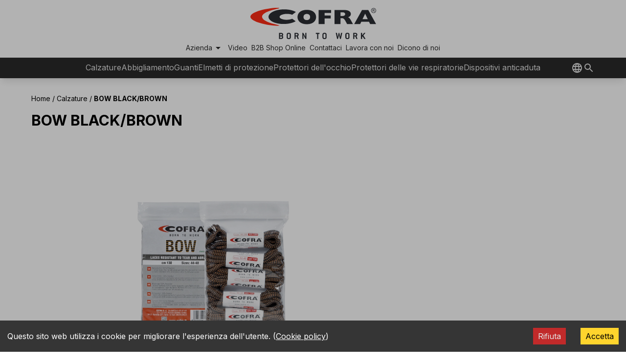

--- FILE ---
content_type: text/html; charset=utf-8
request_url: https://www.cofra.it/calzature/prodotto/1548
body_size: 39318
content:
<!DOCTYPE html><html lang="it"><head><meta charSet="utf-8"/><meta name="viewport" content="width=device-width"/><link rel="icon" href="/favicon-all.ico" sizes="any"/><link rel="preload" as="image" imageSrcSet="/images/logo-cofra.svg 1x, /images/logo-cofra.svg 2x" fetchpriority="high"/><title></title><meta name="description" content=""/><meta property="og:title" content=""/><meta property="og:description" content=""/><meta property="og:image" content=""/><meta property="twitter:title" content=""/><meta property="twitter:description" content=""/><meta property="twitter:image" content=""/><meta property="twitter:card" content="summary_large_image"/><meta name="next-head-count" content="13"/><link rel="preload" href="/_next/static/media/e4af272ccee01ff0-s.p.woff2" as="font" type="font/woff2" crossorigin="anonymous" data-next-font="size-adjust"/><link rel="preload" href="/_next/static/css/f60aea4ed1561424.css" as="style"/><link rel="stylesheet" href="/_next/static/css/f60aea4ed1561424.css" data-n-g=""/><noscript data-n-css=""></noscript><script defer="" nomodule="" src="/_next/static/chunks/polyfills-c67a75d1b6f99dc8.js"></script><script src="/_next/static/chunks/webpack-137b84e86f6dafd7.js" defer=""></script><script src="/_next/static/chunks/framework-19f3649580393c10.js" defer=""></script><script src="/_next/static/chunks/main-712bc659bdd24308.js" defer=""></script><script src="/_next/static/chunks/pages/_app-9a4468836e9d8ddf.js" defer=""></script><script src="/_next/static/chunks/pages/%5BcategoriaDPI%5D/prodotto/%5BidProdotto%5D-e9765c160410ca86.js" defer=""></script><script src="/_next/static/WmI14EcLedUwLP6MXPutO/_buildManifest.js" defer=""></script><script src="/_next/static/WmI14EcLedUwLP6MXPutO/_ssgManifest.js" defer=""></script></head><body><div id="__next"><main class="h-full __className_72f7cb"><div id="container_sc" class="h-full pt-20 lg:pt-49 xl:pt-44 2xl:pt-52"><div class="h-full flex flex-col justify-between"><div><div class="w-full fixed top-0 z-50 max-w-[2560px]"><div class="text-navColor bg-navColor"><div class="hidden lg:flex items-center 2xl:px-20 px-16 transition-all duration-300 break-normal flex-col gap-4 pt-4"><a href="/it/home"><img alt="Cofra S.r.l." fetchpriority="high" width="500" height="500" decoding="async" data-nimg="1" class="w-auto transition-all max-w-lg ease-in-out h-16 2xl:h-20" style="color:transparent" srcSet="/images/logo-cofra.svg 1x, /images/logo-cofra.svg 2x" src="/images/logo-cofra.svg"/></a><div class="flex items-center justify-center m-1 gap-8"><div class="relative" data-headlessui-state=""><button class="custom-link_navbarItem__m7Uf3 inline-flex items-center whitespace-nowrap text-sm p-1 text-navColor border-b-2 border-transparent hover:border-accentColor " id="headlessui-menu-button-:R9ilb6:" type="button" aria-haspopup="menu" aria-expanded="false" data-headlessui-state="">Azienda<span class="material-symbols-sharp text-2xl leading-5">arrow_drop_down</span></button></div><a class="cursor-pointer text-sm  text-navColor p-1 whitespace-nowrap border-b-2 border-transparent hover:border-accentColor " href="/video">Video</a><a class="cursor-pointer text-sm  text-navColor p-1 whitespace-nowrap border-b-2 border-transparent hover:border-accentColor " href="http://www.cofrashop.com:81/">B2B Shop Online</a><a class="cursor-pointer text-sm  text-navColor p-1 whitespace-nowrap border-b-2 border-transparent hover:border-accentColor " href="/contattaci">Contattaci</a><a class="cursor-pointer text-sm  text-navColor p-1 whitespace-nowrap border-b-2 border-transparent hover:border-accentColor " href="/offerte-lavoro">Lavora con noi </a><a class="cursor-pointer text-sm  text-navColor p-1 whitespace-nowrap border-b-2 border-transparent hover:border-accentColor " href="/referenze">Dicono di noi</a></div></div><nav class="h-20 relative lg:hidden shadow-lg"><button type="button" class="inline-flex items-center justify-center gap-2 text-xs 2xl:text-base p-3 px-5 2xl:px-8 font-bold uppercase outline-none cursor-pointer absolute top-0 left-0 h-full pl-8 text-mobileNavColor bg-transparent hover:bg-transparent"><span class="material-symbols-sharp text-2xl" aria-hidden="true">menu</span></button><div class="flex items-center justify-center h-full"><a href="/it/home"><img alt="Cofra S.r.l." fetchpriority="high" width="500" height="500" decoding="async" data-nimg="1" class="block h-8 w-auto lg:hidden max-w-[10rem]" style="color:transparent" srcSet="/images/logo-cofra.svg 1x, /images/logo-cofra.svg 2x" src="/images/logo-cofra.svg"/></a></div><div class="absolute top-0 right-0 h-full p-4 flex gap-4 items-center"><div class="relative" data-headlessui-state=""><button class="flex text-mobileNavColor lg:text-topMenuColor items-center gap-x-1 text-sm font-semibold leading-6 outline-none" type="button" aria-expanded="false" data-headlessui-state=""><svg stroke="currentColor" fill="currentColor" stroke-width="0" viewBox="0 0 24 24" class="h-6 w-6" height="1em" width="1em" xmlns="http://www.w3.org/2000/svg"><path fill="none" d="M0 0h24v24H0z"></path><path d="M11.99 2C6.47 2 2 6.48 2 12s4.47 10 9.99 10C17.52 22 22 17.52 22 12S17.52 2 11.99 2zm6.93 6h-2.95a15.65 15.65 0 00-1.38-3.56A8.03 8.03 0 0118.92 8zM12 4.04c.83 1.2 1.48 2.53 1.91 3.96h-3.82c.43-1.43 1.08-2.76 1.91-3.96zM4.26 14C4.1 13.36 4 12.69 4 12s.1-1.36.26-2h3.38c-.08.66-.14 1.32-.14 2 0 .68.06 1.34.14 2H4.26zm.82 2h2.95c.32 1.25.78 2.45 1.38 3.56A7.987 7.987 0 015.08 16zm2.95-8H5.08a7.987 7.987 0 014.33-3.56A15.65 15.65 0 008.03 8zM12 19.96c-.83-1.2-1.48-2.53-1.91-3.96h3.82c-.43 1.43-1.08 2.76-1.91 3.96zM14.34 14H9.66c-.09-.66-.16-1.32-.16-2 0-.68.07-1.35.16-2h4.68c.09.65.16 1.32.16 2 0 .68-.07 1.34-.16 2zm.25 5.56c.6-1.11 1.06-2.31 1.38-3.56h2.95a8.03 8.03 0 01-4.33 3.56zM16.36 14c.08-.66.14-1.32.14-2 0-.68-.06-1.34-.14-2h3.38c.16.64.26 1.31.26 2s-.1 1.36-.26 2h-3.38z"></path></svg></button></div><div data-headlessui-state=""><button class="text-mobileNavColor lg:text-topMenuColor flex items-center gap-x-1 text-sm font-semibold leading-6 outline-none" type="button" aria-expanded="false" data-headlessui-state=""><svg stroke="currentColor" fill="currentColor" stroke-width="0" viewBox="0 0 24 24" class="h-6 w-6" height="1em" width="1em" xmlns="http://www.w3.org/2000/svg"><path fill="none" d="M0 0h24v24H0z"></path><path d="M15.5 14h-.79l-.28-.27A6.471 6.471 0 0016 9.5 6.5 6.5 0 109.5 16c1.61 0 3.09-.59 4.23-1.57l.27.28v.79l5 4.99L20.49 19l-4.99-5zm-6 0C7.01 14 5 11.99 5 9.5S7.01 5 9.5 5 14 7.01 14 9.5 11.99 14 9.5 14z"></path></svg></button></div></div></nav><div style="position:fixed;top:1px;left:1px;width:1px;height:0;padding:0;margin:-1px;overflow:hidden;clip:rect(0, 0, 0, 0);white-space:nowrap;border-width:0;display:none"></div></div><div class="relative px-16 2xl:px-20 gap-x-16 items-center text-topMenuColor bg-topMenuColor shadow-lg py-1
      justify-center 2xl:py-3 
      hidden lg:flex"><div class="space-y-1 px-2 pb-3 pt-2 lg:hidden flex flex-col"><button class="flex justify-between items-center px-3 py-2 text-lg w-full  font-medium" id="headlessui-disclosure-button-:R9b5b6:" type="button" aria-expanded="false" data-headlessui-state="">Calzature<span class="material-symbols-sharp text-2xl">expand_more</span></button><button class="flex justify-between items-center px-3 py-2 text-lg w-full  font-medium" id="headlessui-disclosure-button-:Rab5b6:" type="button" aria-expanded="false" data-headlessui-state="">Abbigliamento<span class="material-symbols-sharp text-2xl">expand_more</span></button><button class="flex justify-between items-center px-3 py-2 text-lg w-full  font-medium" id="headlessui-disclosure-button-:Rbb5b6:" type="button" aria-expanded="false" data-headlessui-state="">Guanti<span class="material-symbols-sharp text-2xl">expand_more</span></button><button class="flex justify-between items-center px-3 py-2 text-lg w-full  font-medium" id="headlessui-disclosure-button-:Rcb5b6:" type="button" aria-expanded="false" data-headlessui-state="">Elmetti di protezione<span class="material-symbols-sharp text-2xl">expand_more</span></button><button class="flex justify-between items-center px-3 py-2 text-lg w-full  font-medium" id="headlessui-disclosure-button-:Rdb5b6:" type="button" aria-expanded="false" data-headlessui-state="">Protettori dell&#x27;occhio<span class="material-symbols-sharp text-2xl">expand_more</span></button><button class="flex justify-between items-center px-3 py-2 text-lg w-full  font-medium" id="headlessui-disclosure-button-:Reb5b6:" type="button" aria-expanded="false" data-headlessui-state="">Protettori delle vie respiratorie<span class="material-symbols-sharp text-2xl">expand_more</span></button><button class="flex justify-between items-center px-3 py-2 text-lg w-full  font-medium" id="headlessui-disclosure-button-:Rfb5b6:" type="button" aria-expanded="false" data-headlessui-state="">Dispositivi anticaduta<span class="material-symbols-sharp text-2xl">expand_more</span></button></div><div class="items-center lg:flex hidden "><div class="flex gap-x-8 items-stretch"><div data-headlessui-state=""><button class="h-full py-1 text-base font-normal outline-none border-b-2 border-transparent hover:border-topMenuColor false" type="button" aria-expanded="false" data-headlessui-state="">Calzature</button></div><div data-headlessui-state=""><button class="h-full py-1 text-base font-normal outline-none border-b-2 border-transparent hover:border-topMenuColor false" type="button" aria-expanded="false" data-headlessui-state="">Abbigliamento</button></div><div data-headlessui-state=""><button class="h-full py-1 text-base font-normal outline-none border-b-2 border-transparent hover:border-topMenuColor false" type="button" aria-expanded="false" data-headlessui-state="">Guanti</button></div><div data-headlessui-state=""><button class="h-full py-1 text-base font-normal outline-none border-b-2 border-transparent hover:border-topMenuColor false" type="button" aria-expanded="false" data-headlessui-state="">Elmetti di protezione</button></div><div data-headlessui-state=""><button class="h-full py-1 text-base font-normal outline-none border-b-2 border-transparent hover:border-topMenuColor false" type="button" aria-expanded="false" data-headlessui-state="">Protettori dell&#x27;occhio</button></div><div data-headlessui-state=""><button class="h-full py-1 text-base font-normal outline-none border-b-2 border-transparent hover:border-topMenuColor false" type="button" aria-expanded="false" data-headlessui-state="">Protettori delle vie respiratorie</button></div><div data-headlessui-state=""><button class="h-full py-1 text-base font-normal outline-none border-b-2 border-transparent hover:border-topMenuColor false" type="button" aria-expanded="false" data-headlessui-state="">Dispositivi anticaduta</button></div></div></div><div class="absolute lg:right-1 xl:right-16"><div class="flex gap-4"><div class="relative" data-headlessui-state=""><button class="flex text-mobileNavColor lg:text-topMenuColor items-center gap-x-1 text-sm font-semibold leading-6 outline-none" type="button" aria-expanded="false" data-headlessui-state=""><svg stroke="currentColor" fill="currentColor" stroke-width="0" viewBox="0 0 24 24" class="h-6 w-6" height="1em" width="1em" xmlns="http://www.w3.org/2000/svg"><path fill="none" d="M0 0h24v24H0z"></path><path d="M11.99 2C6.47 2 2 6.48 2 12s4.47 10 9.99 10C17.52 22 22 17.52 22 12S17.52 2 11.99 2zm6.93 6h-2.95a15.65 15.65 0 00-1.38-3.56A8.03 8.03 0 0118.92 8zM12 4.04c.83 1.2 1.48 2.53 1.91 3.96h-3.82c.43-1.43 1.08-2.76 1.91-3.96zM4.26 14C4.1 13.36 4 12.69 4 12s.1-1.36.26-2h3.38c-.08.66-.14 1.32-.14 2 0 .68.06 1.34.14 2H4.26zm.82 2h2.95c.32 1.25.78 2.45 1.38 3.56A7.987 7.987 0 015.08 16zm2.95-8H5.08a7.987 7.987 0 014.33-3.56A15.65 15.65 0 008.03 8zM12 19.96c-.83-1.2-1.48-2.53-1.91-3.96h3.82c-.43 1.43-1.08 2.76-1.91 3.96zM14.34 14H9.66c-.09-.66-.16-1.32-.16-2 0-.68.07-1.35.16-2h4.68c.09.65.16 1.32.16 2 0 .68-.07 1.34-.16 2zm.25 5.56c.6-1.11 1.06-2.31 1.38-3.56h2.95a8.03 8.03 0 01-4.33 3.56zM16.36 14c.08-.66.14-1.32.14-2 0-.68-.06-1.34-.14-2h3.38c.16.64.26 1.31.26 2s-.1 1.36-.26 2h-3.38z"></path></svg></button></div><div data-headlessui-state=""><button class="text-mobileNavColor lg:text-topMenuColor flex items-center gap-x-1 text-sm font-semibold leading-6 outline-none" type="button" aria-expanded="false" data-headlessui-state=""><svg stroke="currentColor" fill="currentColor" stroke-width="0" viewBox="0 0 24 24" class="h-6 w-6" height="1em" width="1em" xmlns="http://www.w3.org/2000/svg"><path fill="none" d="M0 0h24v24H0z"></path><path d="M15.5 14h-.79l-.28-.27A6.471 6.471 0 0016 9.5 6.5 6.5 0 109.5 16c1.61 0 3.09-.59 4.23-1.57l.27.28v.79l5 4.99L20.49 19l-4.99-5zm-6 0C7.01 14 5 11.99 5 9.5S7.01 5 9.5 5 14 7.01 14 9.5 11.99 14 9.5 14z"></path></svg></button></div></div></div></div></div><div class="flex flex-col z-10"><div class="w-full sm:w-auto xs:h-14 lg:w-auto lg:relative lg:mx-16 2xl:mx-20 py-4 sm:mb-4 lg:mb-0 text-white bg-gray1 lg:text-black lg:bg-transparent"><ul class="text-xs xl:text-sm px-4 lg:px-0 mr-4 lg:mr-16 xl:mr-52 line-clamp-1"><li class="inline"><a class="hover:text-accentColor" href="/home">Home</a><span class="cursor-default"> / </span></li><li class="inline"><a class="hover:text-accentColor" href="/calzature">Calzature</a><span class="cursor-default"> / </span></li><li class="inline font-bold cursor-default">BOW BLACK/BROWN</li></ul></div><div class="h-0 mt-2 lg:hidden"></div></div><div class="mx-4 lg:mx-16 2xl:mx-20 mb-20"><span class="flex flex-wrap flex-col"><h1 class="text-xl lg:text-3xl font-bold"> <!-- -->BOW BLACK/BROWN</h1></span><div class="xl:pl-28"><div class="flex flex-col items-center lg:items-end lg:min-h-[25rem] lg:flex-row gap-4 justify-around lg:justify-between mt-10"><div class="w-full lg:w-1/2 lg:h-auto lg:max-h-calzature"><div class="basis-6/12"><div id="img-zoomer-box" class="m-auto max-w-[38rem] h-auto relative my-auto"><img src="https://cofrasafety.website/upload/q_100,w_2048,o_webp/https://cofrasafety.biz/assets/ca3d50d5-3b96-4826-99d8-b8f24b36e76e?timestamp=2024-02-01T10:25:27.452Z&amp;imageformat=image/jpeg" id="img-1" alt="Zoom Image on Mouseover" class="m-auto max-w-full h-auto max-h-calzature object-contain peer" sizes="(max-width: 1024px) 100vw, 50vw" loading="eager"/><div id="img-2" style="width:340px;height:340px;box-shadow:0 5px 10px -2px rgba(0, 0, 0, 0.3);z-index:40;border-radius:100%;border:4px solid whitesmoke;transition:opacity 0.2s;left:50%;top:50%;transform:translate(-50%, -50%);background-image:url(&#x27;https://cofrasafety.website/upload/q_100,w_2048,o_webp/https://cofrasafety.biz/assets/ca3d50d5-3b96-4826-99d8-b8f24b36e76e?timestamp=2024-02-01T10:25:27.452Z&amp;imageformat=image/jpeg&#x27;)" class="ml-64 opacity-0 absolute hidden lg:block pointer-events-none peer-hover:opacity-100 bg-no-repeat bg-white"></div></div></div></div><div class="w-full lg:w-5/12 h-full items-center"><div class="my-auto w-full"><div class="image-gallery cofra-scrollbar" aria-live="polite"><div class="image-gallery-content  image-gallery-thumbnails-bottom"><div class="image-gallery-slide-wrapper  image-gallery-thumbnails-bottom"><div class="image-gallery-slides"></div></div></div></div></div></div></div><div class="mt-6 flex flex-col lg:flex-row justify-around lg:justify-between mx-auto gap-4"><div class="w-full lg:w-1/2"><div class="flex flex-col gap-y-1 gap-x-4"><div class="flex flex-col pt-4 first:mt-0 mt-5"><div class="flex flex-row flex-wrap w-full mb-4 "><div class="w-full"><span class="font-bold mr-2">Linea<!-- -->:</span><span>ACCESSORIES</span></div></div><div class="flex flex-row flex-wrap w-full  "><div class="w-full"><span class="hidden">:</span></div></div><div class="flex flex-row flex-wrap w-full  "><div class="w-full"><span class="hidden">:</span></div></div><div class="flex flex-row flex-wrap w-full  "><div class="w-full"><span class="hidden">:</span></div></div><div class="flex flex-row flex-wrap w-full  "><div class="w-full"><span class="hidden">:</span></div></div><div class="flex flex-row flex-wrap w-full  "><div class="w-full"><span class="hidden">:</span></div></div><div class="flex flex-row flex-wrap w-full  "><div class="w-full"><span class="hidden">:</span></div></div><div class="flex flex-row flex-wrap w-full  "><div class="w-full"><span class="hidden">:</span></div></div><div class="flex flex-row flex-wrap w-full  "><div class="w-full"><span class="hidden">:</span></div></div><div class="flex flex-row flex-wrap w-full  "><div class="w-full"><span class="hidden">:</span></div></div><div class="flex flex-row flex-wrap w-full  "><div class="w-full"><span class="hidden">:</span></div></div><div class="flex flex-row flex-wrap w-full  "><div class="w-full"><span class="hidden">:</span></div></div><div class="flex flex-row flex-wrap w-full  "><div class="w-full"><span class="hidden">:</span></div></div><div class="flex flex-row flex-wrap w-full  "><div class="w-full"><span class="hidden">:</span><div class="flex flex-wrap gap-2 w-full  "></div></div></div><div class="flex flex-row flex-wrap w-full  "><div class="w-full"><span class="font-bold mr-2">Descrizione<!-- -->:</span><span>Lacci ultraresistenti alla trazione: valore 2 volte superiore ai requisiti della norma (metodo ISO2023); antiabrasione: degradazione del 10% dopo 11.000 cicli di usura</span></div></div><div class="flex flex-row flex-wrap w-full  "><div class="w-full"><span class="font-bold mr-2">Colore<!-- -->:</span>nero/marrone</div></div><div class="flex flex-row flex-wrap w-full  "><div class="w-full"><span class="hidden">:</span></div></div></div><div class="w-full lg:mt-12 mt-4"><div class="relative hover:cursor-pointer text-base font-medium flex w-full justify-between items-center px-4 lg:px-0 py-4 text-left focus:outline-none focus-visible:ring focus-visible:ring-opacity-75 border-b-2 transition-all duration-300 text-base font-bold mr-2 px-0 py-0 border-b-0 w-auto "><p class="w-full flex-1 line-clamp-1 font-bold">Taglie</p><span class="material-symbols-sharp text-3xl transition-transform duration-300 transform absolute right-4 lg:right-2 rotate-0">expand_less</span></div><div class="px-4 my-4 overflow-x-hidden transition-all duration-300 transform origin-top px-0 pt-0 pb-0 my-0 border-t-2" style="max-height:auto"><div class="mt-6"><div class="flex items-center mr-1"><p class="mr-1 font-bold">Ordinabili<!-- -->:</p><p class="text-base flex"><span>-</span><span></span></p></div><div class="flex items-center mr-1"><p class="mr-1 font-bold">Disponibili<!-- -->:</p><p class="text-base flex"><span>-</span><span></span></p></div></div></div></div></div></div><div class="w-full lg:w-5/12"><div class="flex flex-col gap-x-4"><div class="flex flex-col pt-4 first:mt-0 mt-5"><div class="flex flex-row flex-wrap w-full  "><div class="w-full"><span class="hidden">:</span></div></div><div class="flex flex-row flex-wrap w-full  "><div class="w-full"><span class="hidden">:</span></div></div><div class="flex flex-row flex-wrap w-full  "><div class="w-full"><span class="hidden">:</span></div></div><div class="flex flex-row flex-wrap w-full  "><div class="w-full"><span class="hidden">:</span></div></div><div class="flex flex-row flex-wrap w-full mb-4 "><div class="w-full"><span class="font-bold mr-2">Materiali e tecnologie<!-- -->:</span><div class="flex flex-wrap gap-2 w-full mt-[0.625rem] "><div class="opacity-90   flex"><div><img alt="MADE IN ITALIA" loading="lazy" width="200" height="200" decoding="async" data-nimg="1" class="h-16 w-auto grow-0 lg:max-w-xs 2xl:max-w-sm " style="color:transparent" sizes="10vw" srcSet="https://cofrasafety.biz/assets/3a4ab44e-cc38-4230-a02a-537e367a2eb1?timestamp=2025-02-18T16:21:10.807Z&amp;imageformat=image/svg+xml 64w, https://cofrasafety.biz/assets/3a4ab44e-cc38-4230-a02a-537e367a2eb1?timestamp=2025-02-18T16:21:10.807Z&amp;imageformat=image/svg+xml 96w, https://cofrasafety.biz/assets/3a4ab44e-cc38-4230-a02a-537e367a2eb1?timestamp=2025-02-18T16:21:10.807Z&amp;imageformat=image/svg+xml 128w, https://cofrasafety.biz/assets/3a4ab44e-cc38-4230-a02a-537e367a2eb1?timestamp=2025-02-18T16:21:10.807Z&amp;imageformat=image/svg+xml 256w, https://cofrasafety.biz/assets/3a4ab44e-cc38-4230-a02a-537e367a2eb1?timestamp=2025-02-18T16:21:10.807Z&amp;imageformat=image/svg+xml 384w, https://cofrasafety.biz/assets/3a4ab44e-cc38-4230-a02a-537e367a2eb1?timestamp=2025-02-18T16:21:10.807Z&amp;imageformat=image/svg+xml 640w, https://cofrasafety.biz/assets/3a4ab44e-cc38-4230-a02a-537e367a2eb1?timestamp=2025-02-18T16:21:10.807Z&amp;imageformat=image/svg+xml 750w, https://cofrasafety.biz/assets/3a4ab44e-cc38-4230-a02a-537e367a2eb1?timestamp=2025-02-18T16:21:10.807Z&amp;imageformat=image/svg+xml 828w, https://cofrasafety.biz/assets/3a4ab44e-cc38-4230-a02a-537e367a2eb1?timestamp=2025-02-18T16:21:10.807Z&amp;imageformat=image/svg+xml 1080w, https://cofrasafety.biz/assets/3a4ab44e-cc38-4230-a02a-537e367a2eb1?timestamp=2025-02-18T16:21:10.807Z&amp;imageformat=image/svg+xml 1200w, https://cofrasafety.biz/assets/3a4ab44e-cc38-4230-a02a-537e367a2eb1?timestamp=2025-02-18T16:21:10.807Z&amp;imageformat=image/svg+xml 1920w, https://cofrasafety.biz/assets/3a4ab44e-cc38-4230-a02a-537e367a2eb1?timestamp=2025-02-18T16:21:10.807Z&amp;imageformat=image/svg+xml 2048w, https://cofrasafety.biz/assets/3a4ab44e-cc38-4230-a02a-537e367a2eb1?timestamp=2025-02-18T16:21:10.807Z&amp;imageformat=image/svg+xml 3840w" src="https://cofrasafety.biz/assets/3a4ab44e-cc38-4230-a02a-537e367a2eb1?timestamp=2025-02-18T16:21:10.807Z&amp;imageformat=image/svg+xml"/></div></div></div></div></div><div class="flex flex-row flex-wrap w-full  "><div class="w-full"><span class="hidden">:</span></div></div><div class="flex flex-row flex-wrap w-full  "><div class="w-full"><span class="hidden">:</span><div class="flex flex-wrap gap-2 w-full  "></div></div></div><div class="flex flex-row flex-wrap w-full  "><div class="w-full"><span class="hidden">:</span><div class="flex flex-wrap gap-2 w-full  "></div></div></div><div class="flex flex-row flex-wrap w-full mb-4 "><div class="w-full"><span class="font-bold mr-2">Confezione<!-- -->:</span><span>5 paia per misura</span></div></div><div class="flex flex-row flex-wrap w-full mb-4 "><div class="w-full"><span class="font-bold mr-2">Ordine minimo<!-- -->:</span>3 confezioni per colore e misura</div></div><div class="flex flex-row flex-wrap w-full  "><div class="w-full"><span class="font-bold mr-2">Misure<!-- -->:</span><span>90 cm - 110 cm - 130 cm</span></div></div><div class="flex flex-row flex-wrap w-full  "><div class="w-full"><span class="hidden">:</span><div class="flex flex-wrap gap-2 w-full  "></div></div></div><div class="flex flex-row flex-wrap w-full  "><div class="w-full"><span class="hidden">:</span></div></div></div></div></div></div></div></div></div><footer class="bg-footer bg-center bg-cover bg-blend-multiply flex flex-col text-footerColor bg-footerColor gap-4 pb-4 mt-10" aria-labelledby="footer-heading"><div class="grid lg:grid-cols-4"><a class="text-white  px-8 md:px-4 lg:px-2 py-2 justify-start bg-accentColor hover:bg-accentHover cursor-pointer flex items-center lg:justify-center gap-2" href="http://www.cofrashop.com:81/"><span class="material-symbols-sharp text-2xl" style="font-variation-settings:&#x27;FILL&#x27; 0, &#x27;wght&#x27; 400, &#x27;GRAD&#x27; 0, &#x27;opsz&#x27; 48">shopping_cart</span><span><p class="text-sm lg:text-base">B2B Shop Online</p><p class="text-xs">Ordini più veloci - priorità di gestione</p></span></a><a class="text-white  px-8 md:px-4 lg:px-2 py-2 justify-start bg-accentColor hover:bg-accentHover cursor-pointer flex items-center lg:justify-center gap-2" href="/supporto"><span class="material-symbols-sharp text-2xl" style="font-variation-settings:&#x27;FILL&#x27; 0, &#x27;wght&#x27; 400, &#x27;GRAD&#x27; 0, &#x27;opsz&#x27; 48">support_agent</span><span><p class="text-sm lg:text-base">Customer Service</p><p class="text-xs">Assistenza pre e post vendita</p></span></a><a class="text-white  px-8 md:px-4 lg:px-2 py-2 justify-start bg-accentColor hover:bg-accentHover cursor-pointer flex items-center lg:justify-center gap-2" href="/consulenza"><span class="material-symbols-sharp text-2xl" style="font-variation-settings:&#x27;FILL&#x27; 0, &#x27;wght&#x27; 400, &#x27;GRAD&#x27; 0, &#x27;opsz&#x27; 48">help</span><span><p class="text-sm lg:text-base">Assistenza</p><p class="text-xs"> Uno staff esperto a vostra disposizione</p></span></a><a class="text-white  px-8 md:px-4 lg:px-2 py-2 justify-start bg-accentColor hover:bg-accentHover cursor-pointer flex items-center lg:justify-center gap-2" href="/arredo-punto-vendita"><span class="material-symbols-sharp text-2xl" style="font-variation-settings:&#x27;FILL&#x27; 0, &#x27;wght&#x27; 400, &#x27;GRAD&#x27; 0, &#x27;opsz&#x27; 48">storefront</span><span><p class="text-sm lg:text-base">Arredo punto vendita</p></span></a></div><div class="w-full flex flex-col lg:flex-row-reverse lg:justify-end items-center gap-2 my-6 lg:px-16"><div class="relative my-auto w-full h-16 md:w-7/12 lg:w-5/12 md:h-24 mb-4 md:mb-0 filter-pon"><img alt="Logo Unione Europea, PON, Ministero dello Sviluppo Economico" loading="lazy" decoding="async" data-nimg="fill" class="object-contain" style="position:absolute;height:100%;width:100%;left:0;top:0;right:0;bottom:0;color:transparent" sizes="100vw" srcSet="/images/eur_v2.svg 640w, /images/eur_v2.svg 750w, /images/eur_v2.svg 828w, /images/eur_v2.svg 1080w, /images/eur_v2.svg 1200w, /images/eur_v2.svg 1920w, /images/eur_v2.svg 2048w, /images/eur_v2.svg 3840w" src="/images/eur_v2.svg"/></div><div class="flex w-full justify-center md:4/12 lg:w-3/12 items-center"><div class="relative my-auto w-2/6 h-16 lg:w-1/2 lg:h-24"><a href="/documents/COFRA-ISO9001.pdf" download=""><img alt="Logo Bureau Veritas" loading="lazy" decoding="async" data-nimg="fill" class="object-contain" style="position:absolute;height:100%;width:100%;left:0;top:0;right:0;bottom:0;color:transparent" sizes="100vw" srcSet="/images/bureau-COFRA.svg 640w, /images/bureau-COFRA.svg 750w, /images/bureau-COFRA.svg 828w, /images/bureau-COFRA.svg 1080w, /images/bureau-COFRA.svg 1200w, /images/bureau-COFRA.svg 1920w, /images/bureau-COFRA.svg 2048w, /images/bureau-COFRA.svg 3840w" src="/images/bureau-COFRA.svg"/></a></div><div class="relative my-auto w-2/6 h-20 lg:w-1/2"><img alt="Logo Accredia" loading="lazy" decoding="async" data-nimg="fill" class="object-contain" style="position:absolute;height:100%;width:100%;left:0;top:0;right:0;bottom:0;color:transparent" sizes="100vw" srcSet="/images/accredia.svg 640w, /images/accredia.svg 750w, /images/accredia.svg 828w, /images/accredia.svg 1080w, /images/accredia.svg 1200w, /images/accredia.svg 1920w, /images/accredia.svg 2048w, /images/accredia.svg 3840w" src="/images/accredia.svg"/></div></div></div><div class="flex flex-col lg:flex-row lg:border-t border-footerLinkList  pt-2 lg:pt-12"><div class="flex flex-row w-full pl-8 lg:pl-16"><div class="flex flex-col gap-2 w-full lg:w-1/2 text-xs"><span class="font-bold text-base">I nostri siti</span><a class="max-w-fit hover:underline" target="_blank" href="https://www.cofra.us">COFRA USA</a><a class="max-w-fit hover:underline" target="_blank" href="https://www.cofra.ca">COFRA CANADA</a><a class="max-w-fit hover:underline" target="_blank" href="https://www.coframove.it">COFRA MOVE</a><a class="max-w-fit hover:underline" target="_blank" href="https://www.cofradefend.it">COFRA DEFEND</a></div><div class="flex flex-col gap-2 w-full lg:w-1/2 text-sm "><span class="font-bold text-base">Legal</span><a class="max-w-fit hover:underline" href="/privacy-policy">Privacy</a><a class="max-w-fit hover:underline" href="/cookies-policy">Cookie</a><a class="max-w-fit hover:underline" href="/codice-condotta">Codice di condotta</a><a class="max-w-fit hover:underline" href="/whistleblowing">Whistleblowing</a></div></div><div class="flex flex-row w-full pl-8 pt-8 lg:pl-0 lg:pt-0"><div class="flex flex-col gap-2 w-1/2 lg:w-3/5 text-xs"><span class="font-bold text-base">Info</span><a class="flex gap-2 items-center" target="_blank" href="https://maps.app.goo.gl/7TGPNFfJper2Cax58"><span class="flex gap-2 text-xs max-w-[160px] sm:max-w-[200px] items-center"><span class="material-symbols-outlined text-lg">location_on</span><span class="hover:underline">Via dell’Euro 53-57-59, 76121 Barletta - BT - ITALIA</span></span></a><span class="flex gap-2 items-center"><span class="material-symbols-outlined text-lg">call</span>+39.0883.341411</span></div><div class="flex flex-col gap-2 w-1/2 lg:w-1/5"><span class="font-bold text-base">Social</span><div class="flex space-x-2 "><a class="hover:text-accentColor" target="_blank" href="https://www.facebook.com/Cofraborntowork"><span class="sr-only">Facebook</span><svg stroke="currentColor" fill="currentColor" stroke-width="0" viewBox="0 0 448 512" class="h-5 w-5 lg:h-6 lg:w-6" height="1em" width="1em" xmlns="http://www.w3.org/2000/svg"><path d="M400 32H48A48 48 0 0 0 0 80v352a48 48 0 0 0 48 48h137.25V327.69h-63V256h63v-54.64c0-62.15 37-96.48 93.67-96.48 27.14 0 55.52 4.84 55.52 4.84v61h-31.27c-30.81 0-40.42 19.12-40.42 38.73V256h68.78l-11 71.69h-57.78V480H400a48 48 0 0 0 48-48V80a48 48 0 0 0-48-48z"></path></svg></a><a class="hover:text-accentColor" target="_blank" href="https://www.instagram.com/cofraborntowork/"><span class="sr-only">Instagram</span><svg stroke="currentColor" fill="currentColor" stroke-width="0" viewBox="0 0 448 512" class="h-5 w-5 lg:h-6 lg:w-6" height="1em" width="1em" xmlns="http://www.w3.org/2000/svg"><path d="M224,202.66A53.34,53.34,0,1,0,277.36,256,53.38,53.38,0,0,0,224,202.66Zm124.71-41a54,54,0,0,0-30.41-30.41c-21-8.29-71-6.43-94.3-6.43s-73.25-1.93-94.31,6.43a54,54,0,0,0-30.41,30.41c-8.28,21-6.43,71.05-6.43,94.33S91,329.26,99.32,350.33a54,54,0,0,0,30.41,30.41c21,8.29,71,6.43,94.31,6.43s73.24,1.93,94.3-6.43a54,54,0,0,0,30.41-30.41c8.35-21,6.43-71.05,6.43-94.33S357.1,182.74,348.75,161.67ZM224,338a82,82,0,1,1,82-82A81.9,81.9,0,0,1,224,338Zm85.38-148.3a19.14,19.14,0,1,1,19.13-19.14A19.1,19.1,0,0,1,309.42,189.74ZM400,32H48A48,48,0,0,0,0,80V432a48,48,0,0,0,48,48H400a48,48,0,0,0,48-48V80A48,48,0,0,0,400,32ZM382.88,322c-1.29,25.63-7.14,48.34-25.85,67s-41.4,24.63-67,25.85c-26.41,1.49-105.59,1.49-132,0-25.63-1.29-48.26-7.15-67-25.85s-24.63-41.42-25.85-67c-1.49-26.42-1.49-105.61,0-132,1.29-25.63,7.07-48.34,25.85-67s41.47-24.56,67-25.78c26.41-1.49,105.59-1.49,132,0,25.63,1.29,48.33,7.15,67,25.85s24.63,41.42,25.85,67.05C384.37,216.44,384.37,295.56,382.88,322Z"></path></svg></a><a class="hover:text-accentColor" target="_blank" href="https://www.youtube.com/channel/UC_Z91UpgIMXJFM5jFSbyucQ"><span class="sr-only">Youtube</span><svg stroke="currentColor" fill="currentColor" stroke-width="0" viewBox="0 0 448 512" class="h-5 w-5 lg:h-6 lg:w-6" height="1em" width="1em" xmlns="http://www.w3.org/2000/svg"><path d="M186.8 202.1l95.2 54.1-95.2 54.1V202.1zM448 80v352c0 26.5-21.5 48-48 48H48c-26.5 0-48-21.5-48-48V80c0-26.5 21.5-48 48-48h352c26.5 0 48 21.5 48 48zm-42 176.3s0-59.6-7.6-88.2c-4.2-15.8-16.5-28.2-32.2-32.4C337.9 128 224 128 224 128s-113.9 0-142.2 7.7c-15.7 4.2-28 16.6-32.2 32.4-7.6 28.5-7.6 88.2-7.6 88.2s0 59.6 7.6 88.2c4.2 15.8 16.5 27.7 32.2 31.9C110.1 384 224 384 224 384s113.9 0 142.2-7.7c15.7-4.2 28-16.1 32.2-31.9 7.6-28.5 7.6-88.1 7.6-88.1z"></path></svg></a><a class="hover:text-accentColor" target="_blank" href="https://www.linkedin.com/company/cofra"><span class="sr-only">LinkedIn</span><svg stroke="currentColor" fill="currentColor" stroke-width="0" viewBox="0 0 448 512" class="h-5 w-5 lg:h-6 lg:w-6" height="1em" width="1em" xmlns="http://www.w3.org/2000/svg"><path d="M416 32H31.9C14.3 32 0 46.5 0 64.3v383.4C0 465.5 14.3 480 31.9 480H416c17.6 0 32-14.5 32-32.3V64.3c0-17.8-14.4-32.3-32-32.3zM135.4 416H69V202.2h66.5V416zm-33.2-243c-21.3 0-38.5-17.3-38.5-38.5S80.9 96 102.2 96c21.2 0 38.5 17.3 38.5 38.5 0 21.3-17.2 38.5-38.5 38.5zm282.1 243h-66.4V312c0-24.8-.5-56.7-34.5-56.7-34.6 0-39.9 27-39.9 54.9V416h-66.4V202.2h63.7v29.2h.9c8.9-16.8 30.6-34.5 62.9-34.5 67.2 0 79.7 44.3 79.7 101.9V416z"></path></svg></a></div></div></div></div><div class="flex flex-start pl-8 lg:pl-16 mt-6 text-xs font-thin"><span>COFRA S.r.l. Partita Iva IT02850580727</span></div></footer></div></div></main></div><script id="__NEXT_DATA__" type="application/json">{"props":{"pageProps":{"prodotto":{"id":1548,"titolo":"BOW BLACK/BROWN","immaginePrincipale":"https://cofrasafety.biz/assets/ca3d50d5-3b96-4826-99d8-b8f24b36e76e?timestamp=2024-02-01T10:25:27.452Z\u0026imageformat=image/jpeg","sottotitolo":null,"immagini":[],"allegati":[],"dettagli":null,"descrizioneBreve":null,"mix_match":[],"accessori":[],"altezza_calzatura":null,"battistrada":[],"calzata":[],"colore_accessorio":"nero/marrone","colori_tomaia":[],"confezionamenti":{"label":"CONFEZIONAMENTO","values":[]},"confezioni":[{"valore":"5 paia per misura"}],"descrizioni_accessorio":[{"valore":"Lacci ultraresistenti alla trazione: valore 2 volte superiore ai requisiti della norma (metodo ISO2023); antiabrasione: degradazione del 10% dopo 11.000 cicli di usura"}],"ordine_minimo_accessorio":"3 confezioni per colore e misura","disponibilita_accessorio":null,"eccezioni_disponibilita":null,"fodere_esterne":[],"fodere_interne":[],"gambali":[],"intersuole":[],"lamine":[],"linee":[{"valore":"ACCESSORIES"}],"marcature":[],"misura_accessorio":[{"valore":"90 cm - 110 cm - 130 cm"}],"normative":[],"note":[],"performance":[],"peso":null,"plus":[],"prezzo":null,"prodotti_simili":[],"puntali":[],"settori_utilizzo":[],"solette":[],"suole":[],"taglie":{"label":"TAGLIE","values":{"ORDINABILI":[{"valore":"-"}],"DISPONIBILI":[{"valore":"-"}]}},"tecnologie_materiali":[{"id":337,"icona":"https://cofrasafety.biz/assets/3a4ab44e-cc38-4230-a02a-537e367a2eb1?timestamp=2025-02-18T16:21:10.807Z\u0026imageformat=image/svg+xml","descrizione":null,"valore":"MADE IN ITALIA"}],"tomaie":[],"meta_title":null,"meta_description":null,"meta_image":null,"prodottiSimili":[],"confezionamento":{"label":"CONFEZIONAMENTO","values":[]},"proprieta":{"col1":[{"properties":[{"label":"LINEA","values":[{"valore":"ACCESSORIES"}],"skipTranslation":true,"containerClass":"mb-4"},{"label":"TOMAIA","values":[]},{"label":"COLORE_TOMAIA","values":[]},{"label":"GAMBALE","values":[]},{"label":"INTERSUOLA","values":[]},{"label":"BATTISTRADA","values":[]},{"label":"FODERA_INTERNA","values":[]},{"label":"FODERA_ESTERNA","values":[]},{"label":"SOLETTA","values":[]},{"label":"PUNTALE","values":[]},{"label":"LAMINA","values":[]},{"label":"SUOLA","values":[]},{"label":"CALZATA","values":[],"containerClass":"mt-4"},{"label":"ALTEZZA_CALZATURA","value":null},{"label":"DESCRIZIONE","values":[{"valore":"Lacci ultraresistenti alla trazione: valore 2 volte superiore ai requisiti della norma (metodo ISO2023); antiabrasione: degradazione del 10% dopo 11.000 cicli di usura"}]},{"label":"COLORE","value":"nero/marrone"},{"label":"SETTORI_UTILIZZO","values":[]}]}],"col2":[{"properties":[{"label":"NORMATIVE","values":[],"containerClass":"mb-4"},{"label":"MARCATURE","values":[],"containerClass":"mb-4"},{"label":"PLUS","values":[],"containerClass":"mb-4"},{"label":"PERFORMANCE","values":[],"containerClass":"mb-4"},{"label":"MATERIALI_TECNOLOGIE","values":[{"id":337,"icona":"https://cofrasafety.biz/assets/3a4ab44e-cc38-4230-a02a-537e367a2eb1?timestamp=2025-02-18T16:21:10.807Z\u0026imageformat=image/svg+xml","descrizione":null,"valore":"MADE IN ITALIA"}],"containerClass":"mb-4"},{"label":"ACCESSORI","values":[],"containerClass":"mb-4"},{"label":"DISPONIBILITA","value":null,"containerClass":"mb-4"},{"label":"ECCEZIONI_DISPONIBILITA","value":null,"containerClass":"mb-4"},{"label":"CONFEZIONE","values":[{"valore":"5 paia per misura"}],"containerClass":"mb-4"},{"label":"ORDINE_MINIMO","value":"3 confezioni per colore e misura","containerClass":"mb-4"},{"label":"MISURE","values":[{"valore":"90 cm - 110 cm - 130 cm"}]},{"label":"PESO","value":null},{"label":"NOTE","values":[]}]}]}},"guidaTaglie":"","menu":[{"label":"Calzature","sections":[{"label":"Tipologia","items":[{"label":"Calzatura alla caviglia ","skipTranslations":false,"icon":null,"link":"/calzature/?calzature_it[refinementList][tipologia_calzatura][0]=Calzatura%20alla%20caviglia%20"},{"label":"Pantofola ","skipTranslations":false,"icon":null,"link":"/calzature/?calzature_it[refinementList][tipologia_calzatura][0]=Pantofola%20"},{"label":"Ranger ","skipTranslations":false,"icon":null,"link":"/calzature/?calzature_it[refinementList][tipologia_calzatura][0]=Ranger%20"},{"label":"Rigger ","skipTranslations":false,"icon":null,"link":"/calzature/?calzature_it[refinementList][tipologia_calzatura][0]=Rigger%20"},{"label":"Sabot","skipTranslations":false,"icon":null,"link":"/calzature/?calzature_it[refinementList][tipologia_calzatura][0]=Sabot"},{"label":"Sandalo ","skipTranslations":false,"icon":null,"link":"/calzature/?calzature_it[refinementList][tipologia_calzatura][0]=Sandalo%20"},{"label":"Scarpa ","skipTranslations":false,"icon":null,"link":"/calzature/?calzature_it[refinementList][tipologia_calzatura][0]=Scarpa%20"},{"label":"Stivali in poliuretano bidensità ","skipTranslations":false,"icon":null,"link":"/calzature/?calzature_it[refinementList][tipologia_calzatura][0]=Stivali%20in%20poliuretano%20bidensit%C3%A0%20"},{"label":"Stivali in poliuretano/gomma ","skipTranslations":false,"icon":null,"link":"/calzature/?calzature_it[refinementList][tipologia_calzatura][0]=Stivali%20in%20poliuretano%2Fgomma%20"},{"label":"Stivali in poliuretano/TPU","skipTranslations":false,"icon":null,"link":"/calzature/?calzature_it[refinementList][tipologia_calzatura][0]=Stivali%20in%20poliuretano%2FTPU"},{"label":"Stivali in PVC ","skipTranslations":false,"icon":null,"link":"/calzature/?calzature_it[refinementList][tipologia_calzatura][0]=Stivali%20in%20PVC%20"}]},{"label":"Categorie di sicurezza","items":[{"label":"A","skipTranslations":false,"icon":null,"link":"/calzature/?calzature_it[refinementList][categoria_sicurezza][0]=A"},{"label":"Al","skipTranslations":false,"icon":null,"link":"/calzature/?calzature_it[refinementList][categoria_sicurezza][0]=Al"},{"label":"AN","skipTranslations":false,"icon":null,"link":"/calzature/?calzature_it[refinementList][categoria_sicurezza][0]=AN"},{"label":"C","skipTranslations":false,"icon":null,"link":"/calzature/?calzature_it[refinementList][categoria_sicurezza][0]=C"},{"label":"CI","skipTranslations":false,"icon":null,"link":"/calzature/?calzature_it[refinementList][categoria_sicurezza][0]=CI"},{"label":"CR","skipTranslations":false,"icon":null,"link":"/calzature/?calzature_it[refinementList][categoria_sicurezza][0]=CR"},{"label":"E","skipTranslations":false,"icon":null,"link":"/calzature/?calzature_it[refinementList][categoria_sicurezza][0]=E"},{"label":"F2A","skipTranslations":false,"icon":null,"link":"/calzature/?calzature_it[refinementList][categoria_sicurezza][0]=F2A"},{"label":"FE","skipTranslations":false,"icon":null,"link":"/calzature/?calzature_it[refinementList][categoria_sicurezza][0]=FE"},{"label":"FO","skipTranslations":false,"icon":null,"link":"/calzature/?calzature_it[refinementList][categoria_sicurezza][0]=FO"},{"label":"HI","skipTranslations":false,"icon":null,"link":"/calzature/?calzature_it[refinementList][categoria_sicurezza][0]=HI"},{"label":"HI1","skipTranslations":false,"icon":null,"link":"/calzature/?calzature_it[refinementList][categoria_sicurezza][0]=HI1"},{"label":"HI3","skipTranslations":false,"icon":null,"link":"/calzature/?calzature_it[refinementList][categoria_sicurezza][0]=HI3"},{"label":"HRO","skipTranslations":false,"icon":null,"link":"/calzature/?calzature_it[refinementList][categoria_sicurezza][0]=HRO"},{"label":"LG","skipTranslations":false,"icon":null,"link":"/calzature/?calzature_it[refinementList][categoria_sicurezza][0]=LG"},{"label":"M","skipTranslations":false,"icon":null,"link":"/calzature/?calzature_it[refinementList][categoria_sicurezza][0]=M"},{"label":"O1 ","skipTranslations":false,"icon":null,"link":"/calzature/?calzature_it[refinementList][categoria_sicurezza][0]=O1%20"},{"label":"O2 ","skipTranslations":false,"icon":null,"link":"/calzature/?calzature_it[refinementList][categoria_sicurezza][0]=O2%20"},{"label":"O3 ","skipTranslations":false,"icon":null,"link":"/calzature/?calzature_it[refinementList][categoria_sicurezza][0]=O3%20"},{"label":"O3L","skipTranslations":false,"icon":null,"link":"/calzature/?calzature_it[refinementList][categoria_sicurezza][0]=O3L"},{"label":"O3S","skipTranslations":false,"icon":null,"link":"/calzature/?calzature_it[refinementList][categoria_sicurezza][0]=O3S"},{"label":"O4","skipTranslations":false,"icon":null,"link":"/calzature/?calzature_it[refinementList][categoria_sicurezza][0]=O4"},{"label":"O5","skipTranslations":false,"icon":null,"link":"/calzature/?calzature_it[refinementList][categoria_sicurezza][0]=O5"},{"label":"O5L","skipTranslations":false,"icon":null,"link":"/calzature/?calzature_it[refinementList][categoria_sicurezza][0]=O5L"},{"label":"O5S","skipTranslations":false,"icon":null,"link":"/calzature/?calzature_it[refinementList][categoria_sicurezza][0]=O5S"},{"label":"O6","skipTranslations":false,"icon":null,"link":"/calzature/?calzature_it[refinementList][categoria_sicurezza][0]=O6"},{"label":"O7","skipTranslations":false,"icon":null,"link":"/calzature/?calzature_it[refinementList][categoria_sicurezza][0]=O7"},{"label":"O7L","skipTranslations":false,"icon":null,"link":"/calzature/?calzature_it[refinementList][categoria_sicurezza][0]=O7L"},{"label":"O7S","skipTranslations":false,"icon":null,"link":"/calzature/?calzature_it[refinementList][categoria_sicurezza][0]=O7S"},{"label":"OB","skipTranslations":false,"icon":null,"link":"/calzature/?calzature_it[refinementList][categoria_sicurezza][0]=OB"},{"label":"P","skipTranslations":false,"icon":null,"link":"/calzature/?calzature_it[refinementList][categoria_sicurezza][0]=P"},{"label":"PL","skipTranslations":false,"icon":null,"link":"/calzature/?calzature_it[refinementList][categoria_sicurezza][0]=PL"},{"label":"PS","skipTranslations":false,"icon":null,"link":"/calzature/?calzature_it[refinementList][categoria_sicurezza][0]=PS"},{"label":"S1 ","skipTranslations":false,"icon":null,"link":"/calzature/?calzature_it[refinementList][categoria_sicurezza][0]=S1%20"},{"label":"S2 ","skipTranslations":false,"icon":null,"link":"/calzature/?calzature_it[refinementList][categoria_sicurezza][0]=S2%20"},{"label":"S3 ","skipTranslations":false,"icon":null,"link":"/calzature/?calzature_it[refinementList][categoria_sicurezza][0]=S3%20"},{"label":"S3L","skipTranslations":false,"icon":null,"link":"/calzature/?calzature_it[refinementList][categoria_sicurezza][0]=S3L"},{"label":"S3S","skipTranslations":false,"icon":null,"link":"/calzature/?calzature_it[refinementList][categoria_sicurezza][0]=S3S"},{"label":"S4 ","skipTranslations":false,"icon":null,"link":"/calzature/?calzature_it[refinementList][categoria_sicurezza][0]=S4%20"},{"label":"S5 ","skipTranslations":false,"icon":null,"link":"/calzature/?calzature_it[refinementList][categoria_sicurezza][0]=S5%20"},{"label":"S5L","skipTranslations":false,"icon":null,"link":"/calzature/?calzature_it[refinementList][categoria_sicurezza][0]=S5L"},{"label":"S5S","skipTranslations":false,"icon":null,"link":"/calzature/?calzature_it[refinementList][categoria_sicurezza][0]=S5S"},{"label":"S6","skipTranslations":false,"icon":null,"link":"/calzature/?calzature_it[refinementList][categoria_sicurezza][0]=S6"},{"label":"S7","skipTranslations":false,"icon":null,"link":"/calzature/?calzature_it[refinementList][categoria_sicurezza][0]=S7"},{"label":"S7L","skipTranslations":false,"icon":null,"link":"/calzature/?calzature_it[refinementList][categoria_sicurezza][0]=S7L"},{"label":"S7S","skipTranslations":false,"icon":null,"link":"/calzature/?calzature_it[refinementList][categoria_sicurezza][0]=S7S"},{"label":"SB ","skipTranslations":false,"icon":null,"link":"/calzature/?calzature_it[refinementList][categoria_sicurezza][0]=SB%20"},{"label":"SC","skipTranslations":false,"icon":null,"link":"/calzature/?calzature_it[refinementList][categoria_sicurezza][0]=SC"},{"label":"SR","skipTranslations":false,"icon":null,"link":"/calzature/?calzature_it[refinementList][categoria_sicurezza][0]=SR"},{"label":"SRC","skipTranslations":false,"icon":null,"link":"/calzature/?calzature_it[refinementList][categoria_sicurezza][0]=SRC"},{"label":"WPA","skipTranslations":false,"icon":null,"link":"/calzature/?calzature_it[refinementList][categoria_sicurezza][0]=WPA"},{"label":"WR","skipTranslations":false,"icon":null,"link":"/calzature/?calzature_it[refinementList][categoria_sicurezza][0]=WR"},{"label":"WRU","skipTranslations":false,"icon":null,"link":"/calzature/?calzature_it[refinementList][categoria_sicurezza][0]=WRU"}]},{"label":"Linee","items":[{"label":"ACCESSORIES","skipTranslations":true,"icon":null,"link":"/calzature/?calzature_it[refinementList][linea][0]=ACCESSORIES"},{"label":"ACTIVE","skipTranslations":true,"icon":null,"link":"/calzature/?calzature_it[refinementList][linea][0]=ACTIVE"},{"label":"ADERMAX ","skipTranslations":true,"icon":null,"link":"/calzature/?calzature_it[refinementList][linea][0]=ADERMAX%20"},{"label":"ADERPLUS BLACK","skipTranslations":true,"icon":null,"link":"/calzature/?calzature_it[refinementList][linea][0]=ADERPLUS%20BLACK"},{"label":"ADERPLUS WHITE ","skipTranslations":true,"icon":null,"link":"/calzature/?calzature_it[refinementList][linea][0]=ADERPLUS%20WHITE%20"},{"label":"ADERTOP","skipTranslations":true,"icon":null,"link":"/calzature/?calzature_it[refinementList][linea][0]=ADERTOP"},{"label":"AGGRESSIVE","skipTranslations":true,"icon":null,"link":"/calzature/?calzature_it[refinementList][linea][0]=AGGRESSIVE"},{"label":"ASGARD","skipTranslations":true,"icon":null,"link":"/calzature/?calzature_it[refinementList][linea][0]=ASGARD"},{"label":"ASTEROID BOOTS","skipTranslations":true,"icon":null,"link":"/calzature/?calzature_it[refinementList][linea][0]=ASTEROID%20BOOTS"},{"label":"BELOW ZERO","skipTranslations":true,"icon":null,"link":"/calzature/?calzature_it[refinementList][linea][0]=BELOW%20ZERO"},{"label":"CHALLENGE","skipTranslations":true,"icon":null,"link":"/calzature/?calzature_it[refinementList][linea][0]=CHALLENGE"},{"label":"CITY WORK ","skipTranslations":true,"icon":null,"link":"/calzature/?calzature_it[refinementList][linea][0]=CITY%20WORK%20"},{"label":"DEFEND","skipTranslations":true,"icon":null,"link":"/calzature/?calzature_it[refinementList][linea][0]=DEFEND"},{"label":"DRESS","skipTranslations":true,"icon":null,"link":"/calzature/?calzature_it[refinementList][linea][0]=DRESS"},{"label":"ECLYPSE BOOTS","skipTranslations":true,"icon":null,"link":"/calzature/?calzature_it[refinementList][linea][0]=ECLYPSE%20BOOTS"},{"label":"EXTREME SIZES","skipTranslations":true,"icon":null,"link":"/calzature/?calzature_it[refinementList][linea][0]=EXTREME%20SIZES"},{"label":"FIRST","skipTranslations":true,"icon":null,"link":"/calzature/?calzature_it[refinementList][linea][0]=FIRST"},{"label":"FITNESS","skipTranslations":true,"icon":null,"link":"/calzature/?calzature_it[refinementList][linea][0]=FITNESS"},{"label":"FRONTLINE","skipTranslations":true,"icon":null,"link":"/calzature/?calzature_it[refinementList][linea][0]=FRONTLINE"},{"label":"GORE-TEX WATERPROOF","skipTranslations":true,"icon":null,"link":"/calzature/?calzature_it[refinementList][linea][0]=GORE-TEX%20WATERPROOF"},{"label":"GREEN-FIT","skipTranslations":true,"icon":null,"link":"/calzature/?calzature_it[refinementList][linea][0]=GREEN-FIT"},{"label":"GROUND","skipTranslations":true,"icon":null,"link":"/calzature/?calzature_it[refinementList][linea][0]=GROUND"},{"label":"HIKER ","skipTranslations":true,"icon":null,"link":"/calzature/?calzature_it[refinementList][linea][0]=HIKER%20"},{"label":"LEISURE","skipTranslations":true,"icon":null,"link":"/calzature/?calzature_it[refinementList][linea][0]=LEISURE"},{"label":"LIGHT BOOTS","skipTranslations":true,"icon":null,"link":"/calzature/?calzature_it[refinementList][linea][0]=LIGHT%20BOOTS"},{"label":"LIGHTECH","skipTranslations":true,"icon":null,"link":"/calzature/?calzature_it[refinementList][linea][0]=LIGHTECH"},{"label":"LIGHTECH (NEW)","skipTranslations":true,"icon":null,"link":"/calzature/?calzature_it[refinementList][linea][0]=LIGHTECH%20(NEW)"},{"label":"MAXI COMFORT","skipTranslations":true,"icon":null,"link":"/calzature/?calzature_it[refinementList][linea][0]=MAXI%20COMFORT"},{"label":"MAXI COMFORT WHITE  ","skipTranslations":true,"icon":null,"link":"/calzature/?calzature_it[refinementList][linea][0]=MAXI%20COMFORT%20WHITE%20%20"},{"label":"NI-BOOTS TYPHOON ","skipTranslations":true,"icon":null,"link":"/calzature/?calzature_it[refinementList][linea][0]=NI-BOOTS%20TYPHOON%20"},{"label":"NITROGENIUM","skipTranslations":true,"icon":null,"link":"/calzature/?calzature_it[refinementList][linea][0]=NITROGENIUM"},{"label":"OLD GLORIES","skipTranslations":true,"icon":null,"link":"/calzature/?calzature_it[refinementList][linea][0]=OLD%20GLORIES"},{"label":"PERFORMANCE","skipTranslations":true,"icon":null,"link":"/calzature/?calzature_it[refinementList][linea][0]=PERFORMANCE"},{"label":"PROPULSION","skipTranslations":true,"icon":null,"link":"/calzature/?calzature_it[refinementList][linea][0]=PROPULSION"},{"label":"PROTECTIVE","skipTranslations":true,"icon":null,"link":"/calzature/?calzature_it[refinementList][linea][0]=PROTECTIVE"},{"label":"RUNNING ","skipTranslations":true,"icon":null,"link":"/calzature/?calzature_it[refinementList][linea][0]=RUNNING%20"},{"label":"SAFEST BOOTS","skipTranslations":true,"icon":null,"link":"/calzature/?calzature_it[refinementList][linea][0]=SAFEST%20BOOTS"},{"label":"SPECIALS","skipTranslations":true,"icon":null,"link":"/calzature/?calzature_it[refinementList][linea][0]=SPECIALS"},{"label":"SUPERLIGHT","skipTranslations":true,"icon":null,"link":"/calzature/?calzature_it[refinementList][linea][0]=SUPERLIGHT"},{"label":"TECHNO ","skipTranslations":true,"icon":null,"link":"/calzature/?calzature_it[refinementList][linea][0]=TECHNO%20"},{"label":"TEMPEST BOOTS","skipTranslations":true,"icon":null,"link":"/calzature/?calzature_it[refinementList][linea][0]=TEMPEST%20BOOTS"},{"label":"TENNIS","skipTranslations":true,"icon":null,"link":"/calzature/?calzature_it[refinementList][linea][0]=TENNIS"},{"label":"THERMIC BOOTS","skipTranslations":true,"icon":null,"link":"/calzature/?calzature_it[refinementList][linea][0]=THERMIC%20BOOTS"},{"label":"TOP WORK","skipTranslations":true,"icon":null,"link":"/calzature/?calzature_it[refinementList][linea][0]=TOP%20WORK"},{"label":"TRAIL WORK","skipTranslations":true,"icon":null,"link":"/calzature/?calzature_it[refinementList][linea][0]=TRAIL%20WORK"},{"label":"TRAINING","skipTranslations":true,"icon":null,"link":"/calzature/?calzature_it[refinementList][linea][0]=TRAINING"},{"label":"WELLNESS ","skipTranslations":true,"icon":null,"link":"/calzature/?calzature_it[refinementList][linea][0]=WELLNESS%20"},{"label":"WOMEN’S ","skipTranslations":true,"icon":null,"link":"/calzature/?calzature_it[refinementList][linea][0]=WOMEN%E2%80%99S%20"},{"label":"WORKMATE","skipTranslations":true,"icon":null,"link":"/calzature/?calzature_it[refinementList][linea][0]=WORKMATE"},{"label":"WORKMATE (NEW)","skipTranslations":true,"icon":null,"link":"/calzature/?calzature_it[refinementList][linea][0]=WORKMATE%20(NEW)"}]}],"footerItems":[{"label":"Normative e marcatura","link":"/calzature/informative/1"},{"label":"Tecnologie e materiali","link":"/calzature/informative/8"},{"label":"Categorie di sicurezza","link":"/calzature/informative/9"},{"label":"Taglie","link":"/calzature/informative/34"}]},{"label":"Abbigliamento","sections":[{"label":"Tipologia","items":[{"label":"Accessori","skipTranslations":false,"icon":null,"link":"/abbigliamento/?abbigliamento_it[refinementList][tipologia][0]=Accessori"},{"label":"Calze","skipTranslations":false,"icon":null,"link":"/abbigliamento/?abbigliamento_it[refinementList][tipologia][0]=Calze"},{"label":"Camici","skipTranslations":false,"icon":null,"link":"/abbigliamento/?abbigliamento_it[refinementList][tipologia][0]=Camici"},{"label":"Camicie","skipTranslations":false,"icon":null,"link":"/abbigliamento/?abbigliamento_it[refinementList][tipologia][0]=Camicie"},{"label":"Felpe e pile","skipTranslations":false,"icon":null,"link":"/abbigliamento/?abbigliamento_it[refinementList][tipologia][0]=Felpe%20e%20pile"},{"label":"Giacche","skipTranslations":false,"icon":null,"link":"/abbigliamento/?abbigliamento_it[refinementList][tipologia][0]=Giacche"},{"label":"Gilet","skipTranslations":false,"icon":null,"link":"/abbigliamento/?abbigliamento_it[refinementList][tipologia][0]=Gilet"},{"label":"Intimo","skipTranslations":false,"icon":null,"link":"/abbigliamento/?abbigliamento_it[refinementList][tipologia][0]=Intimo"},{"label":"Magliette e polo","skipTranslations":false,"icon":null,"link":"/abbigliamento/?abbigliamento_it[refinementList][tipologia][0]=Magliette%20e%20polo"},{"label":"Pantaloncini","skipTranslations":false,"icon":null,"link":"/abbigliamento/?abbigliamento_it[refinementList][tipologia][0]=Pantaloncini"},{"label":"Pantaloni","skipTranslations":false,"icon":null,"link":"/abbigliamento/?abbigliamento_it[refinementList][tipologia][0]=Pantaloni"},{"label":"Pettorine","skipTranslations":false,"icon":null,"link":"/abbigliamento/?abbigliamento_it[refinementList][tipologia][0]=Pettorine"},{"label":"Tute","skipTranslations":false,"icon":null,"link":"/abbigliamento/?abbigliamento_it[refinementList][tipologia][0]=Tute"}]},{"label":"Categoria","items":[{"label":"Abbigliamento intimo","skipTranslations":false,"icon":null,"link":"/abbigliamento/?abbigliamento_it[refinementList][categoria][0]=Abbigliamento%20intimo"},{"label":"Abbigliamento monouso","skipTranslations":false,"icon":null,"link":"/abbigliamento/?abbigliamento_it[refinementList][categoria][0]=Abbigliamento%20monouso"},{"label":"Abbigliamento per saldatori","skipTranslations":false,"icon":null,"link":"/abbigliamento/?abbigliamento_it[refinementList][categoria][0]=Abbigliamento%20per%20saldatori"},{"label":"Alta visibilità","skipTranslations":false,"icon":null,"link":"/abbigliamento/?abbigliamento_it[refinementList][categoria][0]=Alta%20visibilit%C3%A0"},{"label":"Antifreddo","skipTranslations":false,"icon":null,"link":"/abbigliamento/?abbigliamento_it[refinementList][categoria][0]=Antifreddo"},{"label":"Antistatico","skipTranslations":false,"icon":null,"link":"/abbigliamento/?abbigliamento_it[refinementList][categoria][0]=Antistatico"},{"label":"Antivento","skipTranslations":false,"icon":null,"link":"/abbigliamento/?abbigliamento_it[refinementList][categoria][0]=Antivento"},{"label":"Dispositivi medici monouso","skipTranslations":false,"icon":null,"link":"/abbigliamento/?abbigliamento_it[refinementList][categoria][0]=Dispositivi%20medici%20monouso"},{"label":"Eco friendly","skipTranslations":false,"icon":null,"link":"/abbigliamento/?abbigliamento_it[refinementList][categoria][0]=Eco%20friendly"},{"label":"ESD","skipTranslations":false,"icon":null,"link":"/abbigliamento/?abbigliamento_it[refinementList][categoria][0]=ESD"},{"label":"Fiammaritardante","skipTranslations":false,"icon":null,"link":"/abbigliamento/?abbigliamento_it[refinementList][categoria][0]=Fiammaritardante"},{"label":"Idrorepellente","skipTranslations":false,"icon":null,"link":"/abbigliamento/?abbigliamento_it[refinementList][categoria][0]=Idrorepellente"},{"label":"Impermeabile","skipTranslations":false,"icon":null,"link":"/abbigliamento/?abbigliamento_it[refinementList][categoria][0]=Impermeabile"},{"label":"Protezione da motosega","skipTranslations":false,"icon":null,"link":"/abbigliamento/?abbigliamento_it[refinementList][categoria][0]=Protezione%20da%20motosega"},{"label":"Tinteggiatura","skipTranslations":false,"icon":null,"link":"/abbigliamento/?abbigliamento_it[refinementList][categoria][0]=Tinteggiatura"}]},{"label":"Linee","items":[{"label":"ACCESSORIES","skipTranslations":true,"icon":null,"link":"/abbigliamento/?abbigliamento_it[refinementList][linea][0]=ACCESSORIES"},{"label":"CANVAS","skipTranslations":true,"icon":null,"link":"/abbigliamento/?abbigliamento_it[refinementList][linea][0]=CANVAS"},{"label":"CASUAL SAFETY","skipTranslations":true,"icon":null,"link":"/abbigliamento/?abbigliamento_it[refinementList][linea][0]=CASUAL%20SAFETY"},{"label":"CHAINSAW PROTECTION","skipTranslations":true,"icon":null,"link":"/abbigliamento/?abbigliamento_it[refinementList][linea][0]=CHAINSAW%20PROTECTION"},{"label":"COLD STORE","skipTranslations":true,"icon":null,"link":"/abbigliamento/?abbigliamento_it[refinementList][linea][0]=COLD%20STORE"},{"label":"COTTON PRO","skipTranslations":true,"icon":null,"link":"/abbigliamento/?abbigliamento_it[refinementList][linea][0]=COTTON%20PRO"},{"label":"DISPOSABLE CLOTHING","skipTranslations":true,"icon":null,"link":"/abbigliamento/?abbigliamento_it[refinementList][linea][0]=DISPOSABLE%20CLOTHING"},{"label":"ENTRY FIT","skipTranslations":true,"icon":null,"link":"/abbigliamento/?abbigliamento_it[refinementList][linea][0]=ENTRY%20FIT"},{"label":"ENTRY-L","skipTranslations":true,"icon":null,"link":"/abbigliamento/?abbigliamento_it[refinementList][linea][0]=ENTRY-L"},{"label":"ENTRY-L WINTER","skipTranslations":true,"icon":null,"link":"/abbigliamento/?abbigliamento_it[refinementList][linea][0]=ENTRY-L%20WINTER"},{"label":"ERGOWEAR","skipTranslations":true,"icon":null,"link":"/abbigliamento/?abbigliamento_it[refinementList][linea][0]=ERGOWEAR"},{"label":"ESD","skipTranslations":true,"icon":null,"link":"/abbigliamento/?abbigliamento_it[refinementList][linea][0]=ESD"},{"label":"EVERYTIME","skipTranslations":true,"icon":null,"link":"/abbigliamento/?abbigliamento_it[refinementList][linea][0]=EVERYTIME"},{"label":"FITTING COTTON","skipTranslations":true,"icon":null,"link":"/abbigliamento/?abbigliamento_it[refinementList][linea][0]=FITTING%20COTTON"},{"label":"FLAME RETARDANT","skipTranslations":true,"icon":null,"link":"/abbigliamento/?abbigliamento_it[refinementList][linea][0]=FLAME%20RETARDANT"},{"label":"LIGHTER WEAR","skipTranslations":true,"icon":null,"link":"/abbigliamento/?abbigliamento_it[refinementList][linea][0]=LIGHTER%20WEAR"},{"label":"HIGH VISIBILITY","skipTranslations":true,"icon":null,"link":"/abbigliamento/?abbigliamento_it[refinementList][linea][0]=HIGH%20VISIBILITY"},{"label":"JEANS","skipTranslations":true,"icon":null,"link":"/abbigliamento/?abbigliamento_it[refinementList][linea][0]=JEANS"},{"label":"MASSAUA","skipTranslations":true,"icon":null,"link":"/abbigliamento/?abbigliamento_it[refinementList][linea][0]=MASSAUA"},{"label":"MEDICAL CLOTH","skipTranslations":true,"icon":null,"link":"/abbigliamento/?abbigliamento_it[refinementList][linea][0]=MEDICAL%20CLOTH"},{"label":"MIXEXTENDED","skipTranslations":true,"icon":null,"link":"/abbigliamento/?abbigliamento_it[refinementList][linea][0]=MIXEXTENDED"},{"label":"PAINTER","skipTranslations":true,"icon":null,"link":"/abbigliamento/?abbigliamento_it[refinementList][linea][0]=PAINTER"},{"label":"RAINWEAR","skipTranslations":true,"icon":null,"link":"/abbigliamento/?abbigliamento_it[refinementList][linea][0]=RAINWEAR"},{"label":"SHELLWEAR","skipTranslations":true,"icon":null,"link":"/abbigliamento/?abbigliamento_it[refinementList][linea][0]=SHELLWEAR"},{"label":"SLIM WORK","skipTranslations":true,"icon":null,"link":"/abbigliamento/?abbigliamento_it[refinementList][linea][0]=SLIM%20WORK"},{"label":"SOCKS","skipTranslations":true,"icon":null,"link":"/abbigliamento/?abbigliamento_it[refinementList][linea][0]=SOCKS"},{"label":"SUPERSTRETCH","skipTranslations":true,"icon":null,"link":"/abbigliamento/?abbigliamento_it[refinementList][linea][0]=SUPERSTRETCH"},{"label":"TECH-WEAR","skipTranslations":true,"icon":null,"link":"/abbigliamento/?abbigliamento_it[refinementList][linea][0]=TECH-WEAR"},{"label":"UNDERWEAR","skipTranslations":true,"icon":null,"link":"/abbigliamento/?abbigliamento_it[refinementList][linea][0]=UNDERWEAR"},{"label":"WARM PRO","skipTranslations":true,"icon":null,"link":"/abbigliamento/?abbigliamento_it[refinementList][linea][0]=WARM%20PRO"},{"label":"WEATHERPROOF","skipTranslations":true,"icon":null,"link":"/abbigliamento/?abbigliamento_it[refinementList][linea][0]=WEATHERPROOF"},{"label":"WINTER","skipTranslations":true,"icon":null,"link":"/abbigliamento/?abbigliamento_it[refinementList][linea][0]=WINTER"},{"label":"WOMAN","skipTranslations":true,"icon":null,"link":"/abbigliamento/?abbigliamento_it[refinementList][linea][0]=WOMAN"},{"label":"WOODSWEAR","skipTranslations":true,"icon":null,"link":"/abbigliamento/?abbigliamento_it[refinementList][linea][0]=WOODSWEAR"},{"label":"WORKWEAR","skipTranslations":true,"icon":null,"link":"/abbigliamento/?abbigliamento_it[refinementList][linea][0]=WORKWEAR"}]}],"footerItems":[{"label":"Normative e marcatura","link":"/abbigliamento/informative/4"},{"label":"Controlli di qualità","link":"/abbigliamento/informative/10"},{"label":"Servizio personalizzazione","link":"/abbigliamento/informative/11"},{"label":"Materiali","link":"/abbigliamento/informative/33"},{"label":"Taglie","link":"/abbigliamento/informative/24"}]},{"label":"Guanti","sections":[{"label":"Tipologia di protezione","items":[{"label":"dispositivo medico","skipTranslations":false,"icon":null,"link":"/guanti/?guanti_it[refinementList][tipologia_protezione][0]=dispositivo%20medico"},{"label":"protezione chimica","skipTranslations":false,"icon":null,"link":"/guanti/?guanti_it[refinementList][tipologia_protezione][0]=protezione%20chimica"},{"label":"protezione da impatto","skipTranslations":false,"icon":null,"link":"/guanti/?guanti_it[refinementList][tipologia_protezione][0]=protezione%20da%20impatto"},{"label":"protezione da scariche elettrostatiche","skipTranslations":false,"icon":null,"link":"/guanti/?guanti_it[refinementList][tipologia_protezione][0]=protezione%20da%20scariche%20elettrostatiche"},{"label":"protezione dal calore","skipTranslations":false,"icon":null,"link":"/guanti/?guanti_it[refinementList][tipologia_protezione][0]=protezione%20dal%20calore"},{"label":"protezione dal freddo","skipTranslations":false,"icon":null,"link":"/guanti/?guanti_it[refinementList][tipologia_protezione][0]=protezione%20dal%20freddo"},{"label":"protezione dal taglio","skipTranslations":false,"icon":null,"link":"/guanti/?guanti_it[refinementList][tipologia_protezione][0]=protezione%20dal%20taglio"},{"label":"protezione dalla contaminazione alimentare","skipTranslations":false,"icon":null,"link":"/guanti/?guanti_it[refinementList][tipologia_protezione][0]=protezione%20dalla%20contaminazione%20alimentare"},{"label":"protezione meccanica","skipTranslations":false,"icon":null,"link":"/guanti/?guanti_it[refinementList][tipologia_protezione][0]=protezione%20meccanica"}]},{"label":"Settore di utilizzo","items":[{"label":"agricoltura","skipTranslations":false,"icon":{"title":"Agricoltura","description":null,"tags":null,"location":null,"storage":"local","filename_disk":"285cf861-bc20-47fb-b14a-2637180b4952.svg","filename_download":"agricoltura.svg","metadata":null,"type":"image/svg+xml","filesize":"1657","modified_by":"d0991054-c389-42b1-98ff-b650c01bb844","modified_on":"2024-06-18T07:22:33.469Z","embed":null,"uploaded_by":"d0991054-c389-42b1-98ff-b650c01bb844","uploaded_on":"2024-06-18T07:22:26.366Z","folder":"15f40cfa-2974-4356-ba7b-f8510df240ad","width":null,"height":null,"charset":null,"duration":null,"id":"285cf861-bc20-47fb-b14a-2637180b4952"},"link":"/guanti/?guanti_it[refinementList][settore_utilizzo][0]=agricoltura"},{"label":"edilizia","skipTranslations":false,"icon":{"title":"Edilizia","description":null,"tags":null,"location":null,"storage":"local","filename_disk":"1b4276e0-cb29-4e02-b592-e20b6f053104.svg","filename_download":"edilizia.svg","metadata":null,"type":"image/svg+xml","filesize":"1312","modified_by":"d0991054-c389-42b1-98ff-b650c01bb844","modified_on":"2024-06-18T07:22:51.740Z","embed":null,"uploaded_by":"d0991054-c389-42b1-98ff-b650c01bb844","uploaded_on":"2024-06-18T07:22:50.266Z","folder":"15f40cfa-2974-4356-ba7b-f8510df240ad","width":null,"height":null,"charset":null,"duration":null,"id":"1b4276e0-cb29-4e02-b592-e20b6f053104"},"link":"/guanti/?guanti_it[refinementList][settore_utilizzo][0]=edilizia"},{"label":"allevamento","skipTranslations":false,"icon":{"title":"Allevamento","description":null,"tags":null,"location":null,"storage":"local","filename_disk":"df60a55a-7d43-4e6f-bc26-125536231a62.svg","filename_download":"allevamento.svg","metadata":null,"type":"image/svg+xml","filesize":"2730","modified_by":"d0991054-c389-42b1-98ff-b650c01bb844","modified_on":"2024-06-18T07:22:08.774Z","embed":null,"uploaded_by":"d0991054-c389-42b1-98ff-b650c01bb844","uploaded_on":"2024-06-18T07:22:05.106Z","folder":"15f40cfa-2974-4356-ba7b-f8510df240ad","width":null,"height":null,"charset":null,"duration":null,"id":"df60a55a-7d43-4e6f-bc26-125536231a62"},"link":"/guanti/?guanti_it[refinementList][settore_utilizzo][0]=allevamento"},{"label":"cura e bellezza","skipTranslations":false,"icon":{"title":"Cura E Bellezza","description":null,"tags":null,"location":null,"storage":"local","filename_disk":"7e873325-d381-4587-bb86-5e58a431f12f.svg","filename_download":"cura e bellezza.svg","metadata":null,"type":"image/svg+xml","filesize":"1819","modified_by":"d0991054-c389-42b1-98ff-b650c01bb844","modified_on":"2024-06-18T07:22:42.822Z","embed":null,"uploaded_by":"d0991054-c389-42b1-98ff-b650c01bb844","uploaded_on":"2024-06-18T07:22:41.835Z","folder":"15f40cfa-2974-4356-ba7b-f8510df240ad","width":null,"height":null,"charset":null,"duration":null,"id":"7e873325-d381-4587-bb86-5e58a431f12f"},"link":"/guanti/?guanti_it[refinementList][settore_utilizzo][0]=cura%20e%20bellezza"},{"label":"elettrotecnica","skipTranslations":false,"icon":{"title":"Elettrotecnica","description":null,"tags":null,"location":null,"storage":"local","filename_disk":"6b880a28-6842-4542-884f-04bc1eec5345.svg","filename_download":"elettrotecnica.svg","metadata":null,"type":"image/svg+xml","filesize":"1001","modified_by":"d0991054-c389-42b1-98ff-b650c01bb844","modified_on":"2024-06-18T07:23:00.447Z","embed":null,"uploaded_by":"d0991054-c389-42b1-98ff-b650c01bb844","uploaded_on":"2024-06-18T07:22:58.538Z","folder":"15f40cfa-2974-4356-ba7b-f8510df240ad","width":null,"height":null,"charset":null,"duration":null,"id":"6b880a28-6842-4542-884f-04bc1eec5345"},"link":"/guanti/?guanti_it[refinementList][settore_utilizzo][0]=elettrotecnica"},{"label":"fai da te","skipTranslations":false,"icon":{"title":"Faidate","description":null,"tags":null,"location":null,"storage":"local","filename_disk":"a8ccd0fd-e7d1-4f8a-ab78-bedf535c0205.svg","filename_download":"faidate.svg","metadata":null,"type":"image/svg+xml","filesize":"1155","modified_by":"d0991054-c389-42b1-98ff-b650c01bb844","modified_on":"2024-06-18T07:23:10.021Z","embed":null,"uploaded_by":"d0991054-c389-42b1-98ff-b650c01bb844","uploaded_on":"2024-06-18T07:23:07.907Z","folder":"15f40cfa-2974-4356-ba7b-f8510df240ad","width":null,"height":null,"charset":null,"duration":null,"id":"a8ccd0fd-e7d1-4f8a-ab78-bedf535c0205"},"link":"/guanti/?guanti_it[refinementList][settore_utilizzo][0]=fai%20da%20te"},{"label":"industria agroalimentare","skipTranslations":false,"icon":{"title":"Industria Agroalimentare","description":null,"tags":null,"location":null,"storage":"local","filename_disk":"44906378-55da-4c54-b833-8d5fbc026d01.svg","filename_download":"industria agroalimentare.svg","metadata":null,"type":"image/svg+xml","filesize":"2003","modified_by":"d0991054-c389-42b1-98ff-b650c01bb844","modified_on":"2024-06-18T07:23:17.501Z","embed":null,"uploaded_by":"d0991054-c389-42b1-98ff-b650c01bb844","uploaded_on":"2024-06-18T07:23:16.360Z","folder":"15f40cfa-2974-4356-ba7b-f8510df240ad","width":null,"height":null,"charset":null,"duration":null,"id":"44906378-55da-4c54-b833-8d5fbc026d01"},"link":"/guanti/?guanti_it[refinementList][settore_utilizzo][0]=industria%20agroalimentare"},{"label":"industria alberghiera e ristorazione","skipTranslations":false,"icon":{"title":"Industria Alberghiera","description":null,"tags":null,"location":null,"storage":"local","filename_disk":"db8092f1-ab7c-4345-ab8c-776aae483b85.svg","filename_download":"industria alberghiera.svg","metadata":null,"type":"image/svg+xml","filesize":"916","modified_by":"d0991054-c389-42b1-98ff-b650c01bb844","modified_on":"2024-06-18T07:23:36.428Z","embed":null,"uploaded_by":"d0991054-c389-42b1-98ff-b650c01bb844","uploaded_on":"2024-06-18T07:23:31.403Z","folder":"15f40cfa-2974-4356-ba7b-f8510df240ad","width":null,"height":null,"charset":null,"duration":null,"id":"db8092f1-ab7c-4345-ab8c-776aae483b85"},"link":"/guanti/?guanti_it[refinementList][settore_utilizzo][0]=industria%20alberghiera%20e%20ristorazione"},{"label":"industria chimica","skipTranslations":false,"icon":{"title":"Industria Chimica","description":null,"tags":null,"location":null,"storage":"local","filename_disk":"2f316d12-e76b-47ec-9061-e66960195af4.svg","filename_download":"industria chimica.svg","metadata":null,"type":"image/svg+xml","filesize":"1237","modified_by":"d0991054-c389-42b1-98ff-b650c01bb844","modified_on":"2024-06-18T07:23:53.789Z","embed":null,"uploaded_by":"d0991054-c389-42b1-98ff-b650c01bb844","uploaded_on":"2024-06-18T07:23:51.981Z","folder":"15f40cfa-2974-4356-ba7b-f8510df240ad","width":null,"height":null,"charset":null,"duration":null,"id":"2f316d12-e76b-47ec-9061-e66960195af4"},"link":"/guanti/?guanti_it[refinementList][settore_utilizzo][0]=industria%20chimica"},{"label":"industria del legno","skipTranslations":false,"icon":{"title":"Industria Del Legno","description":null,"tags":null,"location":null,"storage":"local","filename_disk":"2507a90c-1b74-451a-8003-e3fc24afcbb0.svg","filename_download":"industria del legno.svg","metadata":null,"type":"image/svg+xml","filesize":"6846","modified_by":"d0991054-c389-42b1-98ff-b650c01bb844","modified_on":"2024-06-18T07:24:06.239Z","embed":null,"uploaded_by":"d0991054-c389-42b1-98ff-b650c01bb844","uploaded_on":"2024-06-18T07:24:03.475Z","folder":"15f40cfa-2974-4356-ba7b-f8510df240ad","width":null,"height":null,"charset":null,"duration":null,"id":"2507a90c-1b74-451a-8003-e3fc24afcbb0"},"link":"/guanti/?guanti_it[refinementList][settore_utilizzo][0]=industria%20del%20legno"},{"label":"industria del vetro","skipTranslations":false,"icon":{"title":"Industria Del Vetro","description":null,"tags":null,"location":null,"storage":"local","filename_disk":"d3e16dc0-a740-45bd-bcc0-eafe0fe04135.svg","filename_download":"industria del vetro.svg","metadata":null,"type":"image/svg+xml","filesize":"2215","modified_by":"4d196097-f1cd-4cb6-b5f5-eace03c78147","modified_on":"2024-06-24T09:22:08.048Z","embed":null,"uploaded_by":"4d196097-f1cd-4cb6-b5f5-eace03c78147","uploaded_on":"2024-06-24T09:22:06.057Z","folder":"15f40cfa-2974-4356-ba7b-f8510df240ad","width":null,"height":null,"charset":null,"duration":null,"id":"d3e16dc0-a740-45bd-bcc0-eafe0fe04135"},"link":"/guanti/?guanti_it[refinementList][settore_utilizzo][0]=industria%20del%20vetro"},{"label":"industria della carta","skipTranslations":false,"icon":{"title":"Industria Carta","description":null,"tags":null,"location":null,"storage":"local","filename_disk":"fe2a2868-789d-4c18-9984-7a5d24ff0868.svg","filename_download":"industria carta.svg","metadata":null,"type":"image/svg+xml","filesize":"4151","modified_by":"4d196097-f1cd-4cb6-b5f5-eace03c78147","modified_on":"2024-06-24T09:21:54.208Z","embed":null,"uploaded_by":"4d196097-f1cd-4cb6-b5f5-eace03c78147","uploaded_on":"2024-06-24T09:21:48.281Z","folder":"15f40cfa-2974-4356-ba7b-f8510df240ad","width":null,"height":null,"charset":null,"duration":null,"id":"fe2a2868-789d-4c18-9984-7a5d24ff0868"},"link":"/guanti/?guanti_it[refinementList][settore_utilizzo][0]=industria%20della%20carta"},{"label":"industria della plastica","skipTranslations":false,"icon":{"title":"Industria Della Plastica","description":null,"tags":null,"location":null,"storage":"local","filename_disk":"09097f23-65cd-4728-ba44-b8eaa7b8dd4f.svg","filename_download":"industria della plastica.svg","metadata":null,"type":"image/svg+xml","filesize":"2775","modified_by":"d0991054-c389-42b1-98ff-b650c01bb844","modified_on":"2024-06-18T07:24:24.752Z","embed":null,"uploaded_by":"d0991054-c389-42b1-98ff-b650c01bb844","uploaded_on":"2024-06-18T07:24:23.707Z","folder":"15f40cfa-2974-4356-ba7b-f8510df240ad","width":null,"height":null,"charset":null,"duration":null,"id":"09097f23-65cd-4728-ba44-b8eaa7b8dd4f"},"link":"/guanti/?guanti_it[refinementList][settore_utilizzo][0]=industria%20della%20plastica"},{"label":"industria elettronica","skipTranslations":false,"icon":{"title":"Industria Elettronica","description":null,"tags":null,"location":null,"storage":"local","filename_disk":"d12a03b0-9115-4eeb-a020-94e04d1ecf3a.svg","filename_download":"industria elettronica.svg","metadata":null,"type":"image/svg+xml","filesize":"2231","modified_by":"d0991054-c389-42b1-98ff-b650c01bb844","modified_on":"2024-06-18T07:24:37.631Z","embed":null,"uploaded_by":"d0991054-c389-42b1-98ff-b650c01bb844","uploaded_on":"2024-06-18T07:24:32.883Z","folder":"15f40cfa-2974-4356-ba7b-f8510df240ad","width":null,"height":null,"charset":null,"duration":null,"id":"d12a03b0-9115-4eeb-a020-94e04d1ecf3a"},"link":"/guanti/?guanti_it[refinementList][settore_utilizzo][0]=industria%20elettronica"},{"label":"industria farmaceutica","skipTranslations":false,"icon":{"title":"Industria Farmaceutica","description":null,"tags":null,"location":null,"storage":"local","filename_disk":"2d670d61-bfea-48b6-83bc-96c174a7a4f2.svg","filename_download":"industria farmaceutica.svg","metadata":null,"type":"image/svg+xml","filesize":"3884","modified_by":"d0991054-c389-42b1-98ff-b650c01bb844","modified_on":"2024-06-18T07:24:56.340Z","embed":null,"uploaded_by":"d0991054-c389-42b1-98ff-b650c01bb844","uploaded_on":"2024-06-18T07:24:52.083Z","folder":"15f40cfa-2974-4356-ba7b-f8510df240ad","width":null,"height":null,"charset":null,"duration":null,"id":"2d670d61-bfea-48b6-83bc-96c174a7a4f2"},"link":"/guanti/?guanti_it[refinementList][settore_utilizzo][0]=industria%20farmaceutica"},{"label":"industria metallurgica","skipTranslations":false,"icon":{"title":"Industria Metallurgica","description":null,"tags":null,"location":null,"storage":"local","filename_disk":"afbee4bd-1e00-4b7e-927f-05fc6e2168b2.svg","filename_download":"industria metallurgica.svg","metadata":null,"type":"image/svg+xml","filesize":"2977","modified_by":"d0991054-c389-42b1-98ff-b650c01bb844","modified_on":"2024-06-18T07:25:44.821Z","embed":null,"uploaded_by":"d0991054-c389-42b1-98ff-b650c01bb844","uploaded_on":"2024-06-18T07:25:42.081Z","folder":"15f40cfa-2974-4356-ba7b-f8510df240ad","width":null,"height":null,"charset":null,"duration":null,"id":"afbee4bd-1e00-4b7e-927f-05fc6e2168b2"},"link":"/guanti/?guanti_it[refinementList][settore_utilizzo][0]=industria%20metallurgica"},{"label":"industria metalmeccanica","skipTranslations":false,"icon":{"title":"Industria Metalmeccanica","description":null,"tags":null,"location":null,"storage":"local","filename_disk":"0eadba74-8b1c-40c0-bd2d-fcf4c8fb5a0c.svg","filename_download":"industria metalmeccanica.svg","metadata":null,"type":"image/svg+xml","filesize":"1311","modified_by":"d0991054-c389-42b1-98ff-b650c01bb844","modified_on":"2024-06-18T07:25:24.797Z","embed":null,"uploaded_by":"d0991054-c389-42b1-98ff-b650c01bb844","uploaded_on":"2024-06-18T07:25:20.608Z","folder":"15f40cfa-2974-4356-ba7b-f8510df240ad","width":null,"height":null,"charset":null,"duration":null,"id":"0eadba74-8b1c-40c0-bd2d-fcf4c8fb5a0c"},"link":"/guanti/?guanti_it[refinementList][settore_utilizzo][0]=industria%20metalmeccanica"},{"label":"industria tessile e conciaria","skipTranslations":false,"icon":{"title":"Industria Tessile E Conciaria","description":null,"tags":null,"location":null,"storage":"local","filename_disk":"8bbf7535-7bf9-4136-8ddd-45e0030fd900.svg","filename_download":"industria tessile e conciaria.svg","metadata":null,"type":"image/svg+xml","filesize":"6156","modified_by":"d0991054-c389-42b1-98ff-b650c01bb844","modified_on":"2024-06-18T07:26:09.460Z","embed":null,"uploaded_by":"d0991054-c389-42b1-98ff-b650c01bb844","uploaded_on":"2024-06-18T07:26:07.216Z","folder":"15f40cfa-2974-4356-ba7b-f8510df240ad","width":null,"height":null,"charset":null,"duration":null,"id":"8bbf7535-7bf9-4136-8ddd-45e0030fd900"},"link":"/guanti/?guanti_it[refinementList][settore_utilizzo][0]=industria%20tessile%20e%20conciaria"},{"label":"pesca","skipTranslations":false,"icon":{"title":"Pesca","description":null,"tags":null,"location":null,"storage":"local","filename_disk":"e826c7f6-2936-4fd9-bff1-c3a5fe21b0c0.svg","filename_download":"pesca.svg","metadata":null,"type":"image/svg+xml","filesize":"863","modified_by":"d0991054-c389-42b1-98ff-b650c01bb844","modified_on":"2024-06-18T07:26:18.911Z","embed":null,"uploaded_by":"d0991054-c389-42b1-98ff-b650c01bb844","uploaded_on":"2024-06-18T07:26:17.577Z","folder":"15f40cfa-2974-4356-ba7b-f8510df240ad","width":null,"height":null,"charset":null,"duration":null,"id":"e826c7f6-2936-4fd9-bff1-c3a5fe21b0c0"},"link":"/guanti/?guanti_it[refinementList][settore_utilizzo][0]=pesca"},{"label":"pulizie e servizi","skipTranslations":false,"icon":{"title":"Pulizia E Servizi","description":null,"tags":null,"location":null,"storage":"local","filename_disk":"4fdb3ba6-5c5f-44f4-95a9-cc21519c951f.svg","filename_download":"pulizia e servizi.svg","metadata":null,"type":"image/svg+xml","filesize":"1786","modified_by":"d0991054-c389-42b1-98ff-b650c01bb844","modified_on":"2024-06-18T07:26:28.014Z","embed":null,"uploaded_by":"d0991054-c389-42b1-98ff-b650c01bb844","uploaded_on":"2024-06-18T07:26:26.852Z","folder":"15f40cfa-2974-4356-ba7b-f8510df240ad","width":null,"height":null,"charset":null,"duration":null,"id":"4fdb3ba6-5c5f-44f4-95a9-cc21519c951f"},"link":"/guanti/?guanti_it[refinementList][settore_utilizzo][0]=pulizie%20e%20servizi"},{"label":"sanità","skipTranslations":false,"icon":{"title":"Sanita","description":null,"tags":null,"location":null,"storage":"local","filename_disk":"49b429c6-94cd-4b27-90ba-cec984c52b3e.svg","filename_download":"sanita.svg","metadata":null,"type":"image/svg+xml","filesize":"405","modified_by":"d0991054-c389-42b1-98ff-b650c01bb844","modified_on":"2024-06-18T07:26:42.493Z","embed":null,"uploaded_by":"d0991054-c389-42b1-98ff-b650c01bb844","uploaded_on":"2024-06-18T07:26:41.339Z","folder":"15f40cfa-2974-4356-ba7b-f8510df240ad","width":null,"height":null,"charset":null,"duration":null,"id":"49b429c6-94cd-4b27-90ba-cec984c52b3e"},"link":"/guanti/?guanti_it[refinementList][settore_utilizzo][0]=sanit%C3%A0"},{"label":"servizi municipalizzati","skipTranslations":false,"icon":{"title":"Servizi Municipalizzati","description":null,"tags":null,"location":null,"storage":"local","filename_disk":"d49727ef-c66c-4343-836b-f0825a99e276.svg","filename_download":"servizi municipalizzati.svg","metadata":null,"type":"image/svg+xml","filesize":"908","modified_by":"d0991054-c389-42b1-98ff-b650c01bb844","modified_on":"2024-06-18T07:26:53.568Z","embed":null,"uploaded_by":"d0991054-c389-42b1-98ff-b650c01bb844","uploaded_on":"2024-06-18T07:26:52.447Z","folder":"15f40cfa-2974-4356-ba7b-f8510df240ad","width":null,"height":null,"charset":null,"duration":null,"id":"d49727ef-c66c-4343-836b-f0825a99e276"},"link":"/guanti/?guanti_it[refinementList][settore_utilizzo][0]=servizi%20municipalizzati"},{"label":"trasporti e logistica","skipTranslations":false,"icon":{"title":"Trasporti E Logistica","description":null,"tags":null,"location":null,"storage":"local","filename_disk":"619d6731-5fce-4e37-856a-f117ff444771.svg","filename_download":"trasporti e logistica.svg","metadata":null,"type":"image/svg+xml","filesize":"1002","modified_by":"d0991054-c389-42b1-98ff-b650c01bb844","modified_on":"2024-06-18T07:27:01.949Z","embed":null,"uploaded_by":"d0991054-c389-42b1-98ff-b650c01bb844","uploaded_on":"2024-06-18T07:27:00.843Z","folder":"15f40cfa-2974-4356-ba7b-f8510df240ad","width":null,"height":null,"charset":null,"duration":null,"id":"619d6731-5fce-4e37-856a-f117ff444771"},"link":"/guanti/?guanti_it[refinementList][settore_utilizzo][0]=trasporti%20e%20logistica"}]},{"label":"Linee","items":[{"label":"CHEMICAL PROTECTION","skipTranslations":true,"icon":null,"link":"/guanti/?guanti_it[refinementList][linea][0]=CHEMICAL%20PROTECTION"},{"label":"COLD PROTECTION","skipTranslations":true,"icon":null,"link":"/guanti/?guanti_it[refinementList][linea][0]=COLD%20PROTECTION"},{"label":"CUT PROTECTION","skipTranslations":true,"icon":null,"link":"/guanti/?guanti_it[refinementList][linea][0]=CUT%20PROTECTION"},{"label":"DISPOSABLE GLOVES","skipTranslations":true,"icon":null,"link":"/guanti/?guanti_it[refinementList][linea][0]=DISPOSABLE%20GLOVES"},{"label":"HEAT \u0026 FIRE PROTECTION","skipTranslations":true,"icon":null,"link":"/guanti/?guanti_it[refinementList][linea][0]=HEAT%20%26%20FIRE%20PROTECTION"},{"label":"MECHANICAL PROTECTION","skipTranslations":true,"icon":null,"link":"/guanti/?guanti_it[refinementList][linea][0]=MECHANICAL%20PROTECTION"}]}],"footerItems":[{"label":"Normative e marcatura","link":"/guanti/informative/2"},{"label":"Materiali","link":"/guanti/informative/35"},{"label":"Taglie","link":"/guanti/informative/13"}]},{"label":"Elmetti di protezione","sections":[{"label":"Tipologie","items":[{"label":"Accessori","skipTranslations":false,"icon":null,"link":"/protettori_testa/?protettori_testa_it[refinementList][tipologia][0]=Accessori"},{"label":"Elmetti","skipTranslations":false,"icon":null,"link":"/protettori_testa/?protettori_testa_it[refinementList][tipologia][0]=Elmetti"}]},{"label":"Linee","items":[{"label":"ACCESSORIES","skipTranslations":true,"icon":null,"link":"/protettori_testa/?protettori_testa_it[refinementList][linea][0]=ACCESSORIES"},{"label":"NEWOLUTION","skipTranslations":true,"icon":null,"link":"/protettori_testa/?protettori_testa_it[refinementList][linea][0]=NEWOLUTION"}]}],"footerItems":[]},{"label":"Protettori dell'occhio","sections":[{"label":"Tipologia","items":[{"label":"Accessori","skipTranslations":false,"icon":null,"link":"/protettori_occhi/?protettori_occhi_it[refinementList][tipologia][0]=Accessori"},{"label":"Occhiali","skipTranslations":false,"icon":null,"link":"/protettori_occhi/?protettori_occhi_it[refinementList][tipologia][0]=Occhiali"},{"label":"Occhiali a visiera/Maschere","skipTranslations":false,"icon":null,"link":"/protettori_occhi/?protettori_occhi_it[refinementList][tipologia][0]=Occhiali%20a%20visiera%2FMaschere"}]},{"label":"Linee","items":[{"label":"ACCESSORIES","skipTranslations":true,"icon":null,"link":"/protettori_occhi/?protettori_occhi_it[refinementList][linea][0]=ACCESSORIES"},{"label":"BALLISTIC","skipTranslations":true,"icon":null,"link":"/protettori_occhi/?protettori_occhi_it[refinementList][linea][0]=BALLISTIC"},{"label":"CLASSIC","skipTranslations":true,"icon":null,"link":"/protettori_occhi/?protettori_occhi_it[refinementList][linea][0]=CLASSIC"},{"label":"CONVERTER","skipTranslations":true,"icon":null,"link":"/protettori_occhi/?protettori_occhi_it[refinementList][linea][0]=CONVERTER"},{"label":"FUNCTIONAL","skipTranslations":true,"icon":null,"link":"/protettori_occhi/?protettori_occhi_it[refinementList][linea][0]=FUNCTIONAL"},{"label":"GOGGLE","skipTranslations":true,"icon":null,"link":"/protettori_occhi/?protettori_occhi_it[refinementList][linea][0]=GOGGLE"},{"label":"HIGH PERFORMANCE","skipTranslations":true,"icon":null,"link":"/protettori_occhi/?protettori_occhi_it[refinementList][linea][0]=HIGH%20PERFORMANCE"},{"label":"OVERGLASS","skipTranslations":true,"icon":null,"link":"/protettori_occhi/?protettori_occhi_it[refinementList][linea][0]=OVERGLASS"},{"label":"SPORTS","skipTranslations":true,"icon":null,"link":"/protettori_occhi/?protettori_occhi_it[refinementList][linea][0]=SPORTS"},{"label":"WELDING","skipTranslations":true,"icon":null,"link":"/protettori_occhi/?protettori_occhi_it[refinementList][linea][0]=WELDING"}]}],"footerItems":[{"label":"Normative e marcature","link":"/protettori_occhi/informative/5"},{"label":"Rischi per l'occhio","link":"/protettori_occhi/informative/14"},{"label":"Lenti e montature","link":"/protettori_occhi/informative/15"},{"label":"Tecnologie e materiali","link":"/protettori_occhi/informative/16"}]},{"label":"Protettori delle vie respiratorie","sections":[{"label":"Tipologia","items":[{"label":"Accessori","skipTranslations":false,"icon":null,"link":"/protettori_vie_respiratorie/?protettori_vie_respiratorie_it[refinementList][tipologia][0]=Accessori"},{"label":"Filtri antigas, antipolvere e combinati","skipTranslations":false,"icon":null,"link":"/protettori_vie_respiratorie/?protettori_vie_respiratorie_it[refinementList][tipologia][0]=Filtri%20antigas%2C%20antipolvere%20e%20combinati"},{"label":"Maschere Intere","skipTranslations":false,"icon":null,"link":"/protettori_vie_respiratorie/?protettori_vie_respiratorie_it[refinementList][tipologia][0]=Maschere%20Intere"},{"label":"Maschere facciali ad uso medico","skipTranslations":false,"icon":null,"link":"/protettori_vie_respiratorie/?protettori_vie_respiratorie_it[refinementList][tipologia][0]=Maschere%20facciali%20ad%20uso%20medico"},{"label":"Maschere filtranti","skipTranslations":false,"icon":null,"link":"/protettori_vie_respiratorie/?protettori_vie_respiratorie_it[refinementList][tipologia][0]=Maschere%20filtranti"},{"label":"Semimaschere antigas","skipTranslations":false,"icon":null,"link":"/protettori_vie_respiratorie/?protettori_vie_respiratorie_it[refinementList][tipologia][0]=Semimaschere%20antigas"},{"label":"Semimaschere filtranti antipolvere","skipTranslations":false,"icon":null,"link":"/protettori_vie_respiratorie/?protettori_vie_respiratorie_it[refinementList][tipologia][0]=Semimaschere%20filtranti%20antipolvere"}]},{"label":"Linee","items":[{"label":"BAYONAIR","skipTranslations":true,"icon":null,"link":"/protettori_vie_respiratorie/?protettori_vie_respiratorie_it[refinementList][linea][0]=BAYONAIR"},{"label":"FILTERING MASKS","skipTranslations":true,"icon":null,"link":"/protettori_vie_respiratorie/?protettori_vie_respiratorie_it[refinementList][linea][0]=FILTERING%20MASKS"},{"label":"FLAT WEAR","skipTranslations":true,"icon":null,"link":"/protettori_vie_respiratorie/?protettori_vie_respiratorie_it[refinementList][linea][0]=FLAT%20WEAR"},{"label":"FOSTAIR","skipTranslations":true,"icon":null,"link":"/protettori_vie_respiratorie/?protettori_vie_respiratorie_it[refinementList][linea][0]=FOSTAIR"},{"label":"OVERSKIN","skipTranslations":true,"icon":null,"link":"/protettori_vie_respiratorie/?protettori_vie_respiratorie_it[refinementList][linea][0]=OVERSKIN"},{"label":"PIONEER","skipTranslations":true,"icon":null,"link":"/protettori_vie_respiratorie/?protettori_vie_respiratorie_it[refinementList][linea][0]=PIONEER"},{"label":"SANIWEAR","skipTranslations":true,"icon":null,"link":"/protettori_vie_respiratorie/?protettori_vie_respiratorie_it[refinementList][linea][0]=SANIWEAR"}]}],"footerItems":[{"label":"Normative e marcatura","link":"/protettori_vie_respiratorie/informative/6"},{"label":"Rischio respiratorio","link":"/protettori_vie_respiratorie/informative/17"},{"label":"Scelta del respiratore appropriato","link":"/protettori_vie_respiratorie/informative/18"}]},{"label":"Dispositivi anticaduta","sections":[{"label":"Tipologia","items":[{"label":"Accessori","skipTranslations":false,"icon":null,"link":"/dispositivi_anticaduta/?dispositivi_anticaduta_it[menu][tipologia_prodotto]=Accessori"},{"label":"Connettori","skipTranslations":false,"icon":null,"link":"/dispositivi_anticaduta/?dispositivi_anticaduta_it[menu][tipologia_prodotto]=Connettori"},{"label":"Cordini con assorbitore di energia","skipTranslations":false,"icon":null,"link":"/dispositivi_anticaduta/?dispositivi_anticaduta_it[menu][tipologia_prodotto]=Cordini%20con%20assorbitore%20di%20energia"},{"label":"Cordini e cordini di posizionamento","skipTranslations":false,"icon":null,"link":"/dispositivi_anticaduta/?dispositivi_anticaduta_it[menu][tipologia_prodotto]=Cordini%20e%20cordini%20di%20posizionamento"},{"label":"Dispositivi di ancoraggio","skipTranslations":false,"icon":null,"link":"/dispositivi_anticaduta/?dispositivi_anticaduta_it[menu][tipologia_prodotto]=Dispositivi%20di%20ancoraggio"},{"label":"Dispositivi retrattili","skipTranslations":false,"icon":null,"link":"/dispositivi_anticaduta/?dispositivi_anticaduta_it[menu][tipologia_prodotto]=Dispositivi%20retrattili"},{"label":"Imbracature e cinture","skipTranslations":false,"icon":null,"link":"/dispositivi_anticaduta/?dispositivi_anticaduta_it[menu][tipologia_prodotto]=Imbracature%20e%20cinture"},{"label":"Kit","skipTranslations":false,"icon":null,"link":"/dispositivi_anticaduta/?dispositivi_anticaduta_it[menu][tipologia_prodotto]=Kit"}]},{"label":"Linee","items":[{"label":"DAMPERMAX PRO","skipTranslations":true,"icon":null,"link":"/dispositivi_anticaduta/?dispositivi_anticaduta_it[refinementList][linea][0]=DAMPERMAX%20PRO"},{"label":"EASYFUL","skipTranslations":true,"icon":null,"link":"/dispositivi_anticaduta/?dispositivi_anticaduta_it[refinementList][linea][0]=EASYFUL"},{"label":"ENDURANK","skipTranslations":true,"icon":null,"link":"/dispositivi_anticaduta/?dispositivi_anticaduta_it[refinementList][linea][0]=ENDURANK"},{"label":"FALL BAGS","skipTranslations":true,"icon":null,"link":"/dispositivi_anticaduta/?dispositivi_anticaduta_it[refinementList][linea][0]=FALL%20BAGS"},{"label":"FALL PROTECTION KIT","skipTranslations":true,"icon":null,"link":"/dispositivi_anticaduta/?dispositivi_anticaduta_it[refinementList][linea][0]=FALL%20PROTECTION%20KIT"},{"label":"HANG-PRO","skipTranslations":true,"icon":null,"link":"/dispositivi_anticaduta/?dispositivi_anticaduta_it[refinementList][linea][0]=HANG-PRO"},{"label":"KEEPSET","skipTranslations":true,"icon":null,"link":"/dispositivi_anticaduta/?dispositivi_anticaduta_it[refinementList][linea][0]=KEEPSET"},{"label":"LOCK-ALU","skipTranslations":true,"icon":null,"link":"/dispositivi_anticaduta/?dispositivi_anticaduta_it[refinementList][linea][0]=LOCK-ALU"},{"label":"LOCK-STEEL","skipTranslations":true,"icon":null,"link":"/dispositivi_anticaduta/?dispositivi_anticaduta_it[refinementList][linea][0]=LOCK-STEEL"},{"label":"MASTERFIT","skipTranslations":true,"icon":null,"link":"/dispositivi_anticaduta/?dispositivi_anticaduta_it[refinementList][linea][0]=MASTERFIT"},{"label":"PLACEFIX","skipTranslations":true,"icon":null,"link":"/dispositivi_anticaduta/?dispositivi_anticaduta_it[refinementList][linea][0]=PLACEFIX"},{"label":"SAFE-BACK","skipTranslations":true,"icon":null,"link":"/dispositivi_anticaduta/?dispositivi_anticaduta_it[refinementList][linea][0]=SAFE-BACK"},{"label":"SPARE PARTS AND ACCESSORIES","skipTranslations":true,"icon":null,"link":"/dispositivi_anticaduta/?dispositivi_anticaduta_it[refinementList][linea][0]=SPARE%20PARTS%20AND%20ACCESSORIES"}]}],"footerItems":[{"label":"Servizi, normative, metodi di prova e certificazioni","link":"/dispositivi_anticaduta/informative/7"},{"label":"Guida alla selezione del prodotto","link":"/dispositivi_anticaduta/informative/19"},{"label":"Tecnologie, materiali e plus","link":"/dispositivi_anticaduta/informative/20"}]}],"headerOptions":[{"link":"/notizie","show":false}]},"messages":{"EnvironmentalSustainability":{"ENVIRONMENT_HEAD":"VERSO UN FUTURO SOSTENIBILE","ENVIRONMENT_BODY":"Immaginare un sistema economico sempre più virtuoso e competitivo in cui etica ed economia fossero congiunte ha portato l’azienda negli anni a sviluppare attività e iniziative a sostegno dell’ambiente.","RIDUCIAMO_IMPRONTA":"Riduciamo l'impronta ecologica","IMPEGNO_AMBIENTE":"Il nostro impegno per l'ambiente ","BENEFICI_AMBIENTE":"I benefici per l'ambiente","BENEFIT_DESCRIPTION1":"di emissioni ogni anno","BENEFIT_DESCRIPTION2":"annui prodotti con l'impianto fotovoltaico","BENEFIT_DESCRIPTION3":"segna posto","ENERGIA_PULITA_HEAD":"Energia pulita","ENERGIA_PULITA_BODY":"Dal 2011 COFRA produce energia pulita grazie ad un impianto fotovoltaico della potenza nominale complessiva di circa 1,3 MW. Superficie totale: 10.000 m² circa, ben superiore alla superficie di un intero campo da calcio regolamentare per incontri internazionali. Il sistema fotovoltaico copre circa il 60% (1.500.000 kWh) del fabbisogno energetico aziendale annuo equivalente al fabbisogno annuo di energia elettrica di circa 500 famiglie. Evitiamo l’emissione in atmosfera di più di 800 t annue di CO₂ e circa 16.000 t in vent’anni.","ENERGIA_PULITA_SUMMARY":"Dal 2011 COFRA produce energia pulita grazie ad un impianto fotovoltaico.","PRODOTTI_SOSTENIBILI_HEAD":"Prodotti sostenibili","PRODOTTI_SOSTENIBILI_LONG_HEAD":"Progettiamo i nostri prodotti in un’ottica di sostenibilità","PRODOTTI_SOSTENIBILI_BODY":"Prosegue il lavoro di ricerca in direzione della salvaguardia dell’ambiente. Il laboratorio chimico dell’azienda è sempre al lavoro per individuare le migliori soluzioni per ridurre al minimo il rilascio in discarica degli scarti di lavorazione, che spesso hanno proprietà biodegradabili lentissime. Una buona parte dei prodotti delle nostre linee di calzature è ormai realizzata con una componente di gomma riciclata nelle suole, migliorandone le già eccellenti proprietà meccaniche. Progettiamo il design delle nostre tomaie per ridurre al minimo gli scarti di lavorazione. Abbiamo introdotto progressivamente nella nostra collezione sempre più capi di abbigliamento realizzati con tessuti riciclati e certificati OEKO-TEX®, a garanzia di processi produttivi atossici ed ecosostenibili. In alcuni dei nostri capi di abbigliamento utilizziamo il MODAL®, una fibra di legno alternativa alle fibre sintetiche, realizzata attraverso una filiera sostenibile e pulita.","PRODOTTI_SOSTENIBILI_SUMMARY":"Siamo sempre al lavoro per individuare le migliori soluzioni per ridurre al minimo gli scarti di lavorazione.","RECUPERO_SCARTI_HEAD":"Recupero scarti","RECUPERO_SCARTI_LONG_HEAD":"Recupero degli scarti di lavorazione","RECUPERO_SCARTI_BODY1_HEAD":"SCARTI DEL PROCESSO DI PRODUZIONE DELLE SUOLE","RECUPERO_SCARTI_BODY1_BODY":"Sin dagli anni ’80 COFRA ricicla lo scarto dei materiali termoplastici per la produzione delle suole delle calzature. Nel 1995 COFRA ha avviato un impianto che ha consentito il riutilizzo degli scarti di produzione (inclusi materiali termoindurenti) per ottenere una delle materie prime delle nostre suole. Tale impianto è rimasto fra i pochissimi in tutta Europa e ha raggiunto l’eccellente obiettivo di evitare il rilascio in discarica di oltre 2.000 tonnellate di scarti di materiale poliuretanico con proprietà biodegradabili lentissime. A partire dall’anno 2012 è iniziata una nuova attività di recupero e riutilizzo degli scarti di lavorazione per la produzione di suole. In collaborazione con partner e fornitori che hanno manifestato sensibilità per la tematica ambientale, dopo una fase di studio di fattibilità e di sperimentazione, tale attività di recupero oggi è implementata a regime. Un importante sviluppo chimico-fisico-tecnologico ha condotto alla creazione di una nuova formulazione di materiali per suola, che non solo sfrutta il recupero degli scarti del materiale delle suole, ma consente anche il riutilizzo di una buona quantità di materiale termoindurente, per sua natura, decisamente meno predisposto a possibilità di recupero. Questo processo si è naturalmente inserito nei processi produttivi portando ad un costante recupero degli scarti derivanti dal processo di iniezione delle suole di quantità sempre in aumento.","RECUPERO_SCARTI_BODY2_HEAD":" SCARTI DI PVC DEL PROCESSO DI INIEZIONE STIVALI IN PVC","RECUPERO_SCARTI_BODY2_BODY":"COFRA recupera il 100% degli scarti di lavorazione del PVC dei propri stivali.","RECUPERO_SCARTI_SUMMARY":"Sin dagli anni ’80 COFRA ricicla gli scarti di lavorazione per la produzione delle suole delle calzature.","RIFIUTI_ZERO_HEAD":"RIFIUTI ZERO","RIFIUTI_ZERO_SUMMARY":"COFRA, da sempre attenta a soluzioni che preservino l’ambiente, INVESTE SEMPRE DI PIU’NEL RICICLO DEGLI SCARTI DI PRODUZIONE!","RIFIUTI_ZERO_BODY1_HEAD":"COFRA innova e investe per un futuro sostenibile","RIFIUTI_ZERO_BODY1_BODY":"L’economia circolare si propone come un modello innovativo capace di rivoluzionare il modo in cui produciamo, consumiamo e gestiamo le risorse. A differenza dell’approccio lineare tradizionale, basato sul ciclo “produci, consuma, smaltisci”, questo sistema mira a prolungare il valore dei materiali, dei prodotti e delle risorse all’interno del ciclo economico. In tale ottica, ciò che viene considerato rifiuto si trasforma in una risorsa preziosa, da recuperare, rigenerare o riutilizzare per dare vita a nuovi beni.","RIFIUTI_ZERO_BODY2_BODY":"COFRA, da sempre attenta a soluzioni che preservino l’ambiente, INVESTE SEMPRE DI PIU’ NEL RICICLO DEGLI SCARTI DI PRODUZIONE!","RIFIUTI_ZERO_BODY3_BODY":"Grazie a consistenti investimenti economici, sono stati acquistati importanti macchinari innovativi che permettono il riciclo in produzione del 100% degli scarti di produzione delle suole. Il processo è stato già collaudato ed è in pieno funzionamento.","RIFIUTI_ZERO_BODY4_BODY":"È stato AZZERATO lo smaltimento come rifiuto di tutti i materiali residui della lavorazione della suola.","MATERIALI_SOSTENIBILI_HEAD":"Materiali sostenibili","MATERIALI_SOSTENIBILI_LONG_HEAD":"Utilizzo di materiali di lavorazione sostenibili","MATERIALI_SOSTENIBILI_BODY":"Lo stampaggio delle suole in poliuretano richiede l’utilizzo di agenti di distacco: COFRA già da diversi anni ha eliminato solventi tossici e pericolosi per l’uomo e l’ambiente. Al termine del processo di iniezione gli stampi richiedono una fase di pulizia: COFRA ha dapprima sostituito prodotti chimici con mezzi fisici, per poi passare al bicarbonato, totalmente “green”. Abbiamo introdotto nella costruzione delle tomaie  colle a base d’acqua, non dannose per l’ambiente. Di ultima introduzione è un impianto di incollaggio delle suole in gomma totalmente automatizzato, collocato presso la sede del nostro sito produttivo Albaco Shoes in Albania, che ci permette di utilizzare un quantitativo di colla pari a 1/3 rispetto a quanto si utilizzava con i processi di incollaggio precedenti. L’impianto è operativo dal secondo semestre 2024.","MATERIALI_SOSTENIBILI_SUMMARY":"Ci sforziamo di rendere i processi produttivi sempre più sostenibili grazie a soluzioni innovative e “green”.","PACKAGING_HEAD":"Packaging","PACKAGING_LONG_HEAD":"Cambiano i nostri packaging","PACKAGING_BODY":"Riduzione, riuso e riciclo dei materiali da imballaggio. COFRA sta sostituendo i materiali dei propri packaging, indirizzandosi verso scelte più sostenibili. Ha introdotto scatole in cartone riciclato, buste in plastica riciclata, cartellini dalle forme innovative, per evitare i cordini in plastica. Sta riducendo i materiali da imballaggio, scegliendo di evitare i cartellini pendenti sulle proprie calzature.","PACKAGING_SUMMARY":"Cofra sta sostituendo i materiali dei propri packaging, indirizzandosi verso scelte più sostenibili.","RECUPERO_ACQUE_HEAD":"Recupero delle acque","RECUPERO_ACQUE_LONG_HEAD":"Recupero delle acque meteoriche","RECUPERO_ACQUE_BODY":"COFRA si preoccupa anche di preservare le risorse idriche, al fine di rendere la vita dell’uomo e l’ambiente in cui vive sostenibili nel tempo. Tale obiettivo è stato raggiunto già dal 2013 mediante la realizzazione di una rete di raccolta, adduzione e successiva distribuzione delle acque meteoriche, da vasche di accumulo ed infine da sistemi di pompaggio per il loro riutilizzo. L’impiego che viene fatto di tali acque riguarda principalmente l’irrigazione di aree verdi, prati e giardini, l’alimentazione delle cassette di scarico dei  servizi e il lavaggio di aree pavimentate esterne quali strade, piazzali e parcheggi.","RECUPERO_ACQUE_SUMMARY":"Dal 2013 recuperiamo e riutilizziamo le acque meteoriche.","IMPOSTAZIONE_GREEN_HEAD":"Impostazione green","IMPOSTAZIONE_GREEN_LONG_HEAD":"Un orientamento green anche nella vita di tutti i giorni","IMPOSTAZIONE_GREEN_BODY":"In azienda, in ogni reparto, è attiva la raccolta differenziata dei rifiuti. Abbiamo sostituito i nostri sistemi di illuminazione con impianti a led. Nei nostri uffici utilizziamo solo carta riciclata. Accogliamo i nostri clienti e fornitori servendo loro food e beverage in stoviglie di ceramica e vetro.","IMPOSTAZIONE_GREEN_SUMMARY":"Ci impegniamo anche nella quotidianità a ridurre l’impronta ecologica aziendale.","CALZATURE_MATERIALI_HEAD":"Calzature con materiali riciclati","CALZATURE_MATERIALI_BODY":"Nel 2019 è nata la linea GREEN-FIT, un’assoluta novità nel mercato mondiale dell’antinfortunistica: le prime calzature da lavoro realizzate con materiali riciclati.","CALZATURE_MATERIALI_SUMMARY":"Nel 2019 è nata la linea GREEN-FIT, un’assoluta novità nel mercato mondiale dell’antinfortunistica: le prime calzature da lavoro realizzate con materiali riciclati.","LOGISTICA_HEAD":"Riduzione degli scarti di logistica","LOGISTICA_BODY":"Diamo nuova vita ai cartoni da imballaggio, riutilizzandoli per l’invio della nostra merce. Tutti gli imballaggi derivanti dalla produzione e/o dall’acquisto sono resi disponibili agli operatori per il riempimento durante l’evasione degli ordini clienti. Le pedane rappresentano degli strumenti fondamentali per il trasporto e lo stoccaggio della merce. Per questo motivo il loro utilizzo intensivo spesso compromette la loro stabilità e integrità. In COFRA abbiamo realizzato un punto di raccolta per le pedane compromesse ed istruito addetti qualificati per revisionarle e sostituire le componenti non più idonee. In questo modo riportiamo lo stato delle pedane a standard ottimali così da poterle utilizzare ancora, minimizzare lo scarto e quindi la quantità di rifiuto industriale immesso nell’ambiente.","LOGISTICA_SUMMARY":"Diamo nuova vita a cartoni e pedane utilizzati per la logistica, riducendo gli scarti.","DIFFERENZIATA_HEAD":"Raccolta differenziata dei rifiuti industriali","DIFFERENZIATA_BODY":"Grazie ad una scrupolosa e severa raccolta differenziata, conferiamo nella giusta destinazione tutte le quantità prodotte di carta, plastica, metalli, legno e rifiuti bidegradabili, evitando il rilascio in discarica di volumi consistenti di rifiuti e contribuendo ad un circolo virtuoso di riciclo.","DIFFERENZIATA_SUMMARY":"Conferiamo i rifiuti nella giusta destinazione, contribuendo ad un circolo virtuoso di riciclo.","AUTOSTORE_HEAD":"Logistica orientata alla sostenibilità","AUTOSTORE_BODY":"A differenza dei magazzini automatizzati classici a mini-load, l'impianto automatizzato COFRA è costituito da robot che si muovono grazie a piccole batterie. Ciò lo rende poco energivoro, poichè le batterie richiedono pochissima potenza elettrica di carica. Inoltre il magazzino automatizzato ci ha permesso di: - ridurre del 60% l'utilizzo di carrelli commissionatori - ridurre di 1/5 l'illuminazione dei capannoni dedicati alla logistica, poichè il magazzino automatizzato non ha bisogno di illuminazione. Tutto ciò si è tradotto in una notevole riduzione dei consumi energetici.","AUTOSTORE_SUMMARY":"Riduciamo i consumi grazie a soluzioni avanzate poco energivore."},"Certifications":{"CERTIFICAZIONI":"Certificazioni","TITOLO1":"Sistema di gestione per la qualità","TITOLO2":"Dogana","TITOLO3":"Esportatore autorizzato","TITOLO4":"Status Europeo di operatore economico autorizzato","TITOLO5":"Cribis Prime Company - Riconoscimento di massima affidabilità commerciale","TESTO1":"Qualità per Cofra significa soddisfare continuamente le esigenze del cliente. Una qualità consolidata da oltre 70 anni di esperienza. La garanzia del marchio COFRA nasce da un’elevata competenza professionale e da un avanzato livello di tecnologia, ricerca e innovazione. Cofra costruisce la qualità attraverso un sistema rigoroso di procedure tecniche e gestionali che coinvolgono la ricerca e lo sviluppo di prodotti affidabili e sicuri, la selezione di materie prime da fornitori qualificati, il controllo sistematico del processo produttivo, l’assistenza tecnica post-vendita. Questo impegno costante verso la qualità e l’eccellenza ha raggiunto il suo primo riconoscimento nel 1997 quando Cofra, primo calzaturificio in Italia e in Europa, ha conseguito la certificazione UNI EN ISO 9001 del suo Sistema di gestione per la Qualità. L’adozione di un Sistema di Gestione per la Qualità è un impegno costante di tutto il personale, sostenuto economicamente dall’azienda, riesaminato dalla direzione, sottoposto alla verifica dei clienti e certificato annualmente da un organismo indipendente e riconosciuto.","TESTO1-ALBACO":"L’adozione di un Sistema di Gestione per la Qualità è un impegno costante di tutto il personale, sostenuto economicamente dall’azienda, riesaminato dalla direzione, sottoposto alla verifica dei clienti e certificato annualmente da un organismo indipendente e riconosciuto.","TESTO2":"Nel 2007 l’Agenzia delle Dogane ha sottoposto l’azienda ad un approfondito AUDIT DOGANALE al termine del quale l’azienda è stata dichiarata affidabile.","TESTO3":"Nel 2009 è stato conferito a Cofra dall’Agenzia delle Dogane lo Status di ESPORTATORE AUTORIZZATO con l’autorizzazione n°IT/001/BA/09.","TESTO4":"Nel 2010, a seguito di ulteriori verifiche, le Autorità Doganali hanno conferito a Cofra lo STATUS EUROPEO DI OPERATORE ECONOMICO AUTORIZZATO (A.E.O. Authorized Economic Operator), con certificato n° IT AEOC 10 0339.","TESTO5":"In data 13 Luglio 2022, la società CRIBIS D\u0026B, leader mondiale nel settore della business information con oltre 168 anni di esperienza, ha conferito a COFRA S.r.l. il CRIBIS PRIME COMPANY - Riconoscimento di massima affidabilità commerciale. Le CRIBIS prime company, ovvero le imprese a cui CRIBIS riconosce il massimo livello di affidabilità dal punto di vista delle relazioni commerciali, rappresentano il 7% del totale delle imprese italiane. E’ un riconoscimento di fondamentale importanza per le aziende che operano sul mercato internazionale, attesta la solidità dell’azienda e il valore delle sue scelte strategiche, rappresentando una garanzia per tutti gli interlocutori che hanno scelto e sceglieranno COFRA come partner commerciale."},"WhoWeAre":{"TITOLO_HEADER":"Specialisti","CORPO_HEADER":" Nel settore dei dispositivi di protezione individuale. Lavoriamo con impegno da più di 80 anni. Affidabilità, competenza, solidità e radici robuste sono il nostro DNA.","STABILIMENTI1":"Stabilimento in Italia","STABILIMENTI_SOTTOTITOLO1":"Area totale","STABILIMENTI_SOTTOTITOLO2":"Superficie coperta","STABILIMENTI_SOTTOTITOLO3":"Dedicati al magazzino","STABILIMENTI_SOTTOTITOLO4":"Persone che lavorano nell'indotto","STABILIMENTI_SOTTOTITOLO5":"Persone impiegate","STABILIMENTI_SOTTOTITOLO6":"Unità vendute al giorno (calzature, abbigliamento, dozzine di guanti, dozzine di occhiali, dozzine di mascherine)","STABILIMENTI2":"Stabilimento in Albania","STABILIMENTI2_SOTTOTITOLO3":"Persone impiegate direttamente","STABILIMENTI2_SOTTOTITOLO4":"Paia di calzature prodotte ogni giorno","STORIA_HEAD":"La storia","STORIA_BODY":"L’azienda nasce nel 1938 a Barletta con il nome di Cortelgomma, ad opera di Ruggiero Cortellino. Subito dopo la guerra il laboratorio artigianale produce calzature con suole realizzate utilizzando pneumatici di camion militari e tomaie ricavate dalle divise militari. L’intraprendenza e la passione del suo fondatore la trasformano nel giro di pochi anni in un’impresa moderna, capace di produrre centinaia di paia di calzature al giorno, distribuite nell’Italia intera.","STORIA_BODY2":"Nel 1983 prende il nome di COFRA ed è attualmente gestita da Giuseppe Cortellino, figlio del fondatore, ed inizia il processo di internazionalizzazione dell’azienda. La sua continua crescita è il risultato di una gestione imprenditoriale accorta e di una cultura manageriale innovativa, che hanno portato l’azienda a diventare leader di mercato nel settore delle calzature per uso professionale, un brand riconosciuto in tutta Europa e nel resto del mondo. Dal 2004 iniziano la diversificazione e l’ampliamento della gamma di prodotto.","STORIA1":"Nasce Cortelgomma","STORIA2":"Cortelgomma diventa COFRA","STORIA3":"Nasce la divisione Safety","STORIA4":"COFRA, primo calzaturificio in Italia ad ottenere la cartificazione di qualità UNI EN ISO 9001","STORIA5":"Inizio dell'espansione oltre i confini della UE (Medio Oriente, Est Europa, Australia)","STORIA6":"Nasce la divisione abbigliamento","STORIA7":"Nasce COFRA U.S.A.","STORIA8":"Riconoscimento aziendale D\u0026B Rating 1, indice di massima affidabilità aziendale, tuttora confermato","STORIA9":"Lancio della collezione guanti da lavoro","STORIA10":"Lancio della collezione maschere da lavoro","STORIA11":"Lancio della collezione occhiali da lavoro","STORIA12":"Lancio della collezione dispositivi anticaduta","STORIA13":"Nuovo stabilimento in Albania","PRODUZIONE1":"Produzione di suole in gomma","PRODUZIONE2":"Produzione di suole in TPU da 1 a 3 colori","PRODUZIONE3":"Produzione di stivali in poliuretano","PRODUZIONE4":"Produzione di stivali in PVC","PRODUZIONE5":"Reparto ﬁnissaggio e confezionamento. In fase di confezionamento viene effettuato un ulteriore controllo che garantisce la qualità del prodotto ﬁnito.","PROCESSO_PRODUTTIVO_HEAD":"Il processo produttivo","PROCESSO_PRODUTTIVO_BODY":"COFRA controlla la totalità del processo produttivo, a garanzia di elevati standard qualitativi.","SELEZIONE_MATERIE_HEAD":"Selezione delle materie prime","SELEZIONE_MATERIE_BODY":" La fase produttiva inizia con l’acquisizione delle materie prime, selezionate con cura e sottoposte a test interni di accettazione, al ﬁne di veriﬁcarne la rispondenza agli standard qualitativi.","LABORATORI_HEAD":"I laboratori","LABORATORI_BODY":"Test di laboratorio: due laboratori interni, uno chimico e uno ﬁsico, effettuano tutti i test, sia sulle materie prime che sul prodotto ﬁnito, necessari per la successiva certiﬁcazione da parte degli enti autorizzati.","STABILIMENTO_PRODUTTIVO_HEAD":"Stabilimento produttivo","STABILIMENTO_PRODUTTIVO_BODY":"1.100 persone impiegate direttamente nella produzione di tomaie. 600 persone impiegate direttamente per l’applicazione delle suole.","IMPIANTI_PRODUTTIVI_HEAD":"Gli impianti produttivi","IMPIANTI_PRODUTTIVI_BODY":"Nove macchine rotative ad iniezione diretta, con l’ausilio di robot antropomorﬁ applicati ed integrati con le rotative stesse, sono gestite e adattate alle singole esigenze produttive. Tre macchine rotative sono destinate alla produzione di battistrada in gomma e in poliuretano termoplastico (TPU) ﬁno a quattro colori.","PRODUZIONE_ABBIGLIAMENTO_HEAD":"Produzione abbigliamento","PRODUZIONE_ABBIGLIAMENTO_BODY":"100 persone impiegate su due linee di produzione di abbigliamento da lavoro nelle fasi di taglio, cucitura e confezionamento.","REPARTO_LOGISTICO_HEAD":"Reparto logistico","REPARTO_LOGISTICO_BODY":"In un efficientissimo magazzino semi-automatizzato di 30.600 m², organizzato secondo i più moderni criteri di logistica, con operazioni di picking gestite in radiofrequenza, sono quotidianamente coordinate spedizioni fino a 15.000 paia di calzature, 6.000 capi di abbigliamento, 5.000 unità fra dozzine di guanti, dozzine di mascherine e occhiali.","IMPIANTO_AUTOMATIZZATO_HEAD":"Impianto automatizzato di stoccaggio merce","IMPIANTO_AUTOMATIZZATO_BODY":"Per garantire il miglior servizio al cliente con tempi minimi di evasione ed estrema precisione nella preparazione degli ordini, l’azienda ha recentemente introdotto un importante impianto autostore di ben 1650 m², dall’elevata capacità di stoccaggio, che funziona con strategia del picking “goods to man”. 41 robot, in maniera totalmente automatizzata, prelevano gli articoli necessari a comporre ciascun ordine.","COMPOSIZIONE_CARTONI_HEAD":"Composizione dei cartoni","COMPOSIZIONE_CARTONI_BODY":"Su 6 postazioni gli operatori compongono i cartoni e li re immettono nella fase di automazione che consiste in una linea di confezionamento integrata, dove si svolgono le fasi di peso, nastratura, calcolo volume, etichettatura, chiusura e sigillatura. L’intervento dell’operatore consente infine lo smistamento per la successiva spedizione.","PESO_VOLUME_HEAD":" Verifica peso e volume","PESO_VOLUME_BODY":"Peso e volume vengono veriﬁcati per controllare la conformità rispetto ai dati presunti e riportati sulla etichetta applicata al cartone. In caso di difformità, il cartone viene scartato e ricontrollato.","FLUIDITA_OPERATIVA_HEAD":"Fluidità operativa","FLUIDITA_OPERATIVA_BODY":" Gli operatori sono dotati di un finger barcode scanner che garantisce una fluida operatività tenendo le mani libere. Per garantire la migliore ergonomia e spazi di lavoro confortevoli sgombri da ostacoli, i cartoni, solo quando vengono convogliati agli operatori, scendono da una iniziale quota di 3,20 m a 65 cm, altezza ottimale","COFRA_USA_BODY":"Lorem ipsum dolor sit amet, consectetur adipiscing elit.","TITOLO_ALBACO":"Albaco Shoes Shpk","SOTTOTITOLO_ALBACO":"azienda certificata ISO 9001:2015 dal 2003","STABILIMENTI_TITOLO_AL":"È IL PUNTO DI RIFERIMENTO PER LA DISTRIBUZIONE DEL BRAND COFRA IN TUTTA L’AREA BALCANICA","STABILIMENTI_SOTTOTITOLO1_AL":"Fondata negli anni ‘90, è una delle più affermate realtà manifatturiere in Albania nel settore delle calzature di sicurezza. ","STABILIMENTI_SOTTOTITOLO2_AL":"Il diretto legame con la casa madre, COFRA S.r.l, azienda italiana leader in Europa nel settore dei dispositivi di protezione individuale, ne ha voluto la trasformazione nel principale distributore per i Balcani e soprattutto per nazioni quali Albania, Kosovo, Macedonia e Montenegro.","TESTO_SEZIONE_1_AL":"1.100 persone impiegate direttamente nella produzione di tomaie per calzature, 600 persone impiegate direttamente nell'applicazione delle suole, 100 persone impiegate in due linee di produzione di abbigliamento da lavoro nelle operazioni di taglio, stoccaggio e confezionamento.","TESTO_SEZIONE_2_AL":"La piattaforma di Tirana è strutturata per poter accogliere qualsiasi tipologia di richiesta proveniente da questi mercati offrendo l’intera collezione di prodotti COFRA, rispondenti ad ogni esigenza di lavoro:","TESTO_ELENCO_1_AL":"la più ampia gamma di calzature antinfortunistiche sul mercato; la sola linea “SPECIALS” include la più cospicua gamma di prodotti che proteggono da rischi specifici.","TESTO_ELENCO_2_AL":"un’ampia selezione di prodotti nella collezione abbigliamento per rispondere ai bisogni di protezione anche di rischi quali temperature estreme, agenti chimici e protezione dalle intemperie, con particolare attenzione alla funzionalità e all’ergonomia per assicurare massima libertà di movimento.","TESTO_ELENCO_3_AL":"una collezione di guanti da lavoro nati secondo i canoni che da sempre contraddistinguono COFRA, brand leader nel mondo della sicurezza sul posto di lavoro: protezione, massima attenzione al comfort e cura dei dettagli.","TESTO_ELENCO_4_AL":"occhiali da lavoro progettati con massima attenzione al comfort e cura dei dettagli.","TESTO_ELENCO_5_AL":"maschere antipolvere e antigas.","TESTO_ELENCO_6_AL":"dispositivi di protezione contro le cadute dall’alto.","TITOLO_SEZIONE_3_AL":"ENERGIA PULITA","TESTO_SEZIONE_3_AL":"La potenza dell'impianto fotovoltaico del nostro stabilimento di produzione è di 600 kW, in grado di produrre 850 MW ogni anno.","TESTO_SEZIONE_4_AL":"Il sistema fotovoltaico copre il 15% del fabbisogno energetico aziendale annuo."},"CodeOfConduct":{"CODICE_CONDOTTA":"Codice di condotta","CORPO1":"COFRA è da sempre impegnata nel rispetto degli standard sociali, ambientali e di sicurezza.","CORPO2":"COFRA si aspetta che tutti i propri Fornitori siano impegnati reciprocamente nel rispetto dei medesimi standard sociali, ambientali e di sicurezza.","CORPO3":"COFRA espone, condivide e sottopone il proprio CODICE DI CONDOTTA a tutti gli stakeholder per evidenziare, dichiarare e condividere il proprio impegno.","CORPO4":"COFRA è contraria ad ogni forma di violenza ed i suoi collaboratori sono tenuti nello svolgimento dalla proprie mansioni ad assumere comportamenti eticamente ineccepibili, oltre che legalmente e professionalmente corretti, atti a consolidare la reputazione dell’azienda, evitando comportamenti che potrebbero danneggiarla Essi devono svolgere le loro mansioni operando nel rispetto dei differenti ruoli gerarchici e dei ruoli esercitati; i rapporti tra colleghi devono essere sempre improntati ai principi di lealtà e correttezza, nel rispetto delle leggi, dei principi e dei valori etici condivisi.","CORPO5":"COFRA divulga il seguente CODICE DI CONDOTTA per dichiarare i propri standard sociali ed economici nell’ambito della propria politica aziendale ed adotta misure adeguate per la loro applicazione e rispetto. Le violazioni del presente Codice Etico sono passibili di sanzione, proporzionata alla gravità e declinate in base al tipo di rapporto che il destinatario interessato intrattiene con la Cofra srl. I provvedimenti includono anche la cessazione del rapporto fiduciario con la Cofra srl con le conseguenze contrattuali previste dalle norme vigenti.","CORPO6":"","HEADER_LIST":"COFRA è costantemente impegnata nel:","RISPETTO_DIRITTI_HEAD":"RISPETTO DEI DIRITTI UMANI","RISPETTO_DIRITTI_BODY":"L'Azienda rispetta i diritti di ogni persona, così come definiti nella Dichiarazione Universale dei Diritti Umani. Cofra, inoltre, è contraria ad ogni forma di violenza.","RISPETTO_PRINCIPI_HEAD":"RISPETTO DEI PRINCIPI E DIRITTI SUL LAVORO","RISPETTO_PRINCIPI_BODY":"Adottata nel 1998, la Dichiarazione ILO sui principi ed i diritti fondamentali nel lavoro è espressione di impegno da parte dei governi, dei datori di lavoro e dei lavoratori di sostenere i valori umani di base - valori che sono di vitale importanza per la nostra vita sociale ed economica. La Dichiarazione prevede quattro settori:","SET1":"La libertà di associazione e il diritto alla contrattazione collettiva: ","LI_1":"L'Azienda rispetta i diritti dei lavoratori per formare e aderire ai sindacati di loro scelta e di contrattare collettivamente.","LI_2":"L'Azienda rispetta le leggi e gli standard industriali in materia di orario di lavoro.","SET2":"L'eliminazione del lavoro forzato e obbligatorio:","LI_3":"L'Azienda non utilizza il lavoro forzato.","SET3":"L'abolizione del lavoro minorile:","LI_4":"L'Azienda rispetta i diritti dei bambini di ricevere un'istruzione, e non fa svolgere o tollera l'uso di lavoro minorile. Per lavoro minorile si intende qualsiasi lavoro effettuato da persona al di sotto dei 15 anni - a meno che le leggi locali non prevedano un'età minima superiore e/o scuola dell'obbligo.","SET4":"L'eliminazione della discriminazione sul luogo di lavoro:","LI_5":"L'Azienda garantisce pari opportunità per i propri dipendenti e non discrimina in base alla razza, sesso, età, religione, stato civile o orientamento sessuale.","RISPETTO_SALUTE_HEAD":"RISPETTO DI SALUTE E SICUREZZA NEI LUOGHI DI LAVORO","RISPETTO_SALUTE_BODY":"L'azienda offre un ambiente di lavoro sicuro, che rispetta leggi e regolamenti nazionali e/o comunitari. L’azienda si impegna ad adottare tutte le misure preventive e/o necessarie per rendere salubri e sicuri i luoghi di lavoro, in modo da evitare o ridurre al minimo possibile l'esposizione dei lavoratori a tutti i rischi connessi l'attività lavorativa, riducendo il rischio infortuni/incidenti e il rischio di contrarre una malattia professionale. L’azienda si impegna altresì:","1_SALUTE":"1. nell’affidare i compiti ai lavoratori, a tenere conto delle capacità e delle condizioni degli stessi in rapporto alla loro salute e alla sicurezza;","2_SALUTE":"2. a formare, informare ed addestrare costantemente i propri lavoratori in base ai rischi connessi l'attività lavorativa;","3_SALUTE":"3. a fornire loro gli adeguati D.P.C. (Dispositivi di Protezione Collettiva) e D.P.I. (Dispositivi di Protezione Individuale);","4_SALUTE":"4. a sottoporre i propri lavoratori a sorveglianza sanitaria secondo i dettami delle norme vigenti;","5_SALUTE":"5. a designare preventivamente i lavoratori incaricati dell’attuazione delle misure di prevenzione incendi e lotta antincendio, di evacuazione dei luoghi di lavoro in caso di pericolo grave e immediato, di salvataggio, di primo soccorso e, comunque, di gestione dell’emergenza;","6_SALUTE":"6. a richiedere l’osservanza da parte dei singoli lavoratori delle norme vigenti, nonché delle disposizioni aziendali in materia di sicurezza e di igiene del lavoro e di uso dei mezzi di protezione collettivi e dei dispositivi di protezione individuali messi a loro disposizione;","7_SALUTE":"7. a prendere appropriati provvedimenti per evitare che le misure tecniche adottate possano causare rischi per la salute della popolazione o deteriorare l’ambiente esterno verificando periodicamente la perdurante assenza di rischio;","8_SALUTE":"8. ad aggiornare le misure di prevenzione in relazione ai mutamenti organizzativi e produttivi che hanno rilevanza ai fini della salute e sicurezza del lavoro, o in relazione al grado di evoluzione della tecnica della prevenzione e della protezione;","RISPETTO_AMBIENTE_HEAD":"RISPETTO DELL’ AMBIENTE/SOSTENIBILITA’","RISPETTO_AMBIENTE_BODY":"L'Azienda si sforza a minimizzare i rischi per l’ambiente e a portare un miglior rendimento ambientale promuovendo il rispetto di tutte le Risorse Naturali e migliorando in forma dinamica e continua le condizioni ambientali del contesto in cui è inserita. Per far fronte a tale responsabilità e per conseguire i pertinenti obiettivi essa si propone di:","1_AMBIENTE":"1. Rispettare costantemente le leggi ed i regolamenti di riferimento, e gli altri impegni sottoscritti dalla società direttamente correlati agli aspetti ambientali delle sue attività;","2_AMBIENTE":"2. Mantenere una struttura organizzativa cosciente della problematica ambientale, affinché attraverso la necessaria competenza tecnica, e seguendo i principi del Miglioramento Continuo, si sforzi di: ","2-1_AMBIENTE":"ottimizzare gli impianti e le tecnologie esistenti per risparmiare le risorse energetiche nel quadro di tutte le nostre attività;","2-2_AMBIENTE":"ridurre il consumo di energia e di impegnarsi per la riduzione del riscaldamento globale;","2-3_AMBIENTE":"tenere in debito conto, l’aspetto della tutela dell’ambiente, nel caso di acquisizione di nuove tecnologie e procedimenti;","2-4_AMBIENTE":"il tutto compatibilmente con un'applicazione economicamente sostenibile delle migliori tecniche disponibili.","3_AMBIENTE":"3. Promuovere, con un'opera informativa, di formazione ed istruzione, la consapevolezza ambientale del personale. Ciò nella considerazione che la protezione ambientale aziendale è possibile solo se tutti i collaboratori, ad ogni livello, ne sono a conoscenza.","4_AMBIENTE":"4. Documentare e controllare costantemente gli impatti ambientali prodotti dall'azienda. Queste informazioni dovranno poi essere divulgate nel quadro di un dialogo aperto con le autorità. ","5_AMBIENTE":"5. Discutere preliminarmente gli investimenti e i nuovi procedimenti con le autorità competenti per definire misure preventive contro eventuali fonti di inquinamento.","6_AMBIENTE":"6. Ridurre al massimo i potenziali di pericolo con un sistema di gestione dei rischi, considerando l’importanza della prevenzione delle conseguenze di eventuali incidenti per l'uomo e l'ambiente.","7_AMBIENTE":"7. Informare regolarmente i clienti, i fornitori e le ditte responsabili, nonché chiunque sia interessato, sulle attività intraprese per la tutela dell'ambiente.","8_AMBIENTE":"8. Incoraggiare i fornitori affinché adottino e raggiungano standard ambientali accettabili.","9_AMBIENTE":"9. Sforzarsi di produrre energia pulita evitando, così, l’emissione in atmosfera di CO₂","10_AMBIENTE":"10. Evitare il rilascio in discarica dei propri rifiuti e scarti di produzione incentivando il loro recupero e riutilizzo al massimo possibile","ANTICORRUZIONE_HEAD":"POLITICA ANTICORRUZIONE","ANTICORRUZIONE_1":"La politica anticorruzione di Cofra si applica a tutti i dipendenti aziendali su tutti i livelli.","ANTICORRUZIONE_2":"È vietato offrire, direttamente o indirettamente, o accettare le richieste di somme di denaro o di qualsiasi altro beneficio nei confronti di qualsiasi soggetto, funzionario pubblico o controparte privata, con lo scopo di indurlo a compiere o ad omettere di compiere una qualsiasi azione rientrante nella sua responsabilità.","ANTICORRUZIONE_3":"E’ vietato, a tutti i collaboratori, accettare somme di denaro, regali o altri benefici dai fornitori aziendali e/o intrattenere relazioni amichevoli, accettare inviti di qualsiasi genere, che si traducano in favoreggiamenti nella scelta del fornitore, nella stipula del contratto, nella definizione dei prezzi, nei pagamenti, proposte in natura o in qualsiasi altro modo.","ANTICORRUZIONE_4":"Cofra non riconosce contributi in favore di soggetti politicamente esposti, né di partiti politici o enti e associazioni ad essi riconducibili. Le sponsorizzazioni devono essere funzionali e coerenti con il modello di business della Società ed essere approvate preventivamente ed espressamente.","ANTICORRUZIONE_5":"L’impiego di terze parti attraverso cui offrire o ottenere somme di denaro o qualsiasi altro beneficio per finalità di corruzione è ugualmente vietato.","ANTICORRUZIONE_6":"Atti di cortesia commerciale, come omaggi o forme di ospitalità, sono consentiti solo se conformi alle procedure aziendali definite.","ANTICORRUZIONE_7":"Il compenso da corrispondere ai fornitori dovrà essere esclusivamente commisurato alla prestazione indicata in contratto e i pagamenti non potranno essere effettuati a un soggetto diverso dalla parte contrattuale né in un Paese diverso da quello delle parti contrattuali.","ANTICORRUZIONE_8":"Nel caso in cui un amministratore, dipendente o collaboratore della Società riceva richieste esplicite o implicite di benefici di qualsiasi natura da parte della Pubblica Amministrazione o di persone fisiche o giuridiche che agiscono alle dipendenze o per conto della stessa Pubblica Amministrazione, deve immediatamente sospendere ogni rapporto con la stessa e informare l’Organismo di Vigilanza. ","ANTICORRUZIONE_9":"Per ulteriori informazioni sulla segnalazione di solleciti legati a fenomeni di corruzione, consultare il documento riguardante la “POLICY DI WHISTLEBLOWING”.","RISPETTO_REGOLAMENTO_HEAD":"RISPETTO DEL REGOLAMENTO REACH","RISPETTO_REGOLAMENTO_BODY":"L'Azienda rispetta il Regolamento REACH (CE) n. 1907/2006 in vigore dal 1 giugno 2007, assicurando che i prodotti utilizzati e forniti a COFRA (chimici e non a seconda del fornitore):","LI_6":"non contengono al loro interno sostanze SVHC (Substance of Very High Concern);","LI_7":"non contengono sostanze che siano incluse nell'elenco di cui all'allegato XIV del Regolamento REACH;","LI_8":"non contengono sostanze che siano incluse nella Candidate List sempre aggiornata;","LI_9":"se contengono sostanze soggette a restrizioni (allegato XVII del REACH) che siano rispettate le relative restrizioni d’uso;","RISPETTO_REGOLAMENTO_BODY2":"Inoltre, nel caso in cui un articolo contenga una sostanza SVHC (Substance of Very High Concern) o inclusa in Candidate List in concentrazioni superiori allo 0,1% peso/peso, vengono fornite informazioni sufficienti con la denominazione della sostanza ed istruzioni utili per l’utilizzo in sicurezza dell’articolo (cfr. art.59.1 del REACH).","SIGNATURE":"La direzione"},"PrivacyPolicy":{"PRIVACY_HEAD":"INFORMATIVA SULLA PRIVACY - GDPR","CORPO1":"Questa pagina ha lo scopo di descrivere le modalità di gestione del sito in riferimento al trattamento dei dati personali degli utenti che lo consultano. Si tratta di un'informativa che è resa ai sensi del Regolamento UE 679/2016 (GDPR General Data Protection Regulation) ed anche ai sensi dell'art.13 del d.lg. n.196/2003 - Codice in materia di protezione dei dati personali, a coloro che si collegano al sito web aziendale di COFRA S.r.l. per via telematica a partire dall'indirizzo:","CORPO2":"L'informativa è resa solo per il sito di COFRA S.r.l. e non anche per altri siti web eventualmente consultati dall'utente tramite link. L'informativa si ispira anche alla direttiva 2009/136/CE, che ha introdotto nuove norme in materia di cookies ed anche alla Raccomandazione n. 2/2001 che le autorità europee per la protezione dei dati personali, hanno adottato il 17 maggio 2001 per individuare alcuni requisiti minimi per la raccolta di dati personali on-line, e in particolare, le modalità, i tempi e la natura delle informazioni che i titolari del trattamento devono fornire agli utenti quando questi si collegano a pagine web, indipendentemente dagli scopi del collegamento.","DOMANDA1":"Chi è il responsabile del trattamento ?","RISPOSTA1":"A seguito della consultazione di questo sito possono essere trattati dati relativi a persone identificate o identificabili.Titolare del loro trattamento è COFRA S.r.l. che ha sede in Via dell'Euro n. 43-59, 76121 Barletta (Italia).I dati di contatto del RPD sono esposti nella informativa sul GDPR.","DOMANDA2":"Qual è il luogo di trattamento dati? ","RISPOSTA2":"I trattamenti connessi ai servizi web di questo sito hanno luogo presso la predetta sede di COFRA S.r.l. e sono curati solo da personale tecnico dell’Ufficio incaricato del trattamento, oppure da eventuali incaricati di occasionali operazioni di manutenzione. In caso di necessità, i dati connessi al servizio web possono essere comunicati ai partner tecnologici e strumentali di cui il Titolare si avvale per l’erogazione dei servizi richiesti dagli utenti visitatori.","DOMANDA4":"È facoltativo il conferimento dati?","RISPOSTA4":"A parte quanto specificato per i dati di navigazione, l’utente è libero di fornire i dati personali attraverso l’uso delle apposite sezioni del sito web per sollecitare l’invio di materiale informativo o di altre comunicazioni. Il loro mancato conferimento può comportare l’impossibilità di ottenere quanto richiesto.","DOMANDA5":"Con quale modalità vengono trattati i dati ?","RISPOSTA5":"I dati personali sono trattati con strumenti automatizzati per il tempo strettamente necessario a conseguire gli scopi per cui sono stati raccolti. Specifiche misure di sicurezza sono osservate per prevenire la perdita dei dati, usi illeciti o non corretti ed accessi non autorizzati.","DOMANDA6":"Quali sono i diritti degli interessati ?","RISPOSTA6":"I soggetti cui si riferiscono i dati personali hanno il diritto in qualunque momento di ottenere la conferma dell’esistenza o meno dei medesimi dati e di conoscerne il contenuto e l’origine, verificarne l’esattezza o chiederne l’integrazione o l’aggiornamento, oppure la rettificazione (art.7 del Codice in materia di protezione dei dati personali). Ai sensi del medesimo articolo si ha il diritto di chiedere la cancellazione, la trasformazione in forma anonima o il blocco dei dati trattati in violazione di legge, nonché di opporsi in ogni caso, per motivi legittimi, al loro trattamento. Le richieste vanno rivolte COFRA S.r.l. in qualità di Titolare del trattamento.","DOMANDA3":"Quali tipi di dati vengono trattati ?","RISPOSTA3_NAVIGAZIONE_HEAD":"Dati di navigazione","RISPOSTA3_NAVIGAZIONE_BODY":"I sistemi informatici e le procedure software preposte al funzionamento di questo sito web acquisiscono, nel corso del loro normale esercizio, alcuni dati personali la cui trasmissione è implicita nell’uso dei protocolli di comunicazione di Internet. Si tratta di informazioni che non sono raccolte per essere associate a interessati identificati, ma che per loro stessa natura potrebbero, attraverso elaborazioni ed associazioni con dati detenuti da terzi, permettere di identificare gli utenti. In questa categoria di dati rientrano gli indirizzi IP o i nomi a dominio dei computer utilizzati dagli utenti che si connettono al sito, gli indirizzi in notazione URI (Uniform Resource Identifier) delle risorse richieste, l’orario della richiesta, il metodo utilizzato nel sottoporre la richiesta al server, la dimensione del file ottenuto in risposta, il codice numerico indicante lo stato della risposta data dal server (buon fine, errore, ecc.) ed altri parametri relativi al sistema operativo e all’ambiente informatico dell’utente. Questi dati potrebbero essere utilizzati al solo fine di ricavare informazioni statistiche anonime sull’uso del sito e per controllarne il corretto funzionamento e vengono cancellati immediatamente dopo l’elaborazione. I dati potrebbero essere utilizzati per l’accertamento di responsabilità in caso di ipotetici reati informatici ai danni del sito.","RISPOSTA3_UTENTE_HEAD":"Dati forniti volontariamente dall’utente","RISPOSTA3_UTENTE_BODY":"L’invio facoltativo, esplicito e volontario di posta elettronica agli indirizzi indicati su questo sito comporta la successiva acquisizione dell’indirizzo del mittente, necessario per rispondere alle richieste, nonché degli eventuali altri dati personali inseriti nella missiva.","RISPOSTA3_COOKIES_HEAD":"Cookies","RISPOSTA3_COOKIES_BODY":"Nessun dato personale degli utenti viene in proposito acquisito dal sito. Non viene fatto uso di cookies per la trasmissione di informazioni di carattere personale, né vengono utilizzati c.d. cookies persistenti di alcun tipo, ovvero sistemi per il tracciamento degli utenti. L’uso di c.d. cookies di sessione (che non vengono memorizzati in modo persistente sul computer dell’utente e svaniscono entro 24 ore dal momento della loro creazione) è strettamente limitato alla trasmissione di identificativi di sessione (costituiti da numeri casuali generati dal server) necessari per consentire l’esplorazione sicura ed efficiente del sito. I c.d. cookies di sessione utilizzati in questo sito evitano il ricorso ad altre tecniche informatiche potenzialmente pregiudizievoli per la riservatezza della navigazione degli utenti e non consentono l’acquisizione di dati personali identificativi dell’utente."},"CookiesPolicy":{"COOKIES_HEAD":"Cookie policy","INFORMATIVA_AGGIORNAMENTO":"Ultimo aggiornamento: 25 giugno 2024","INFORMATIVA_HEAD":"La presente Cookie Policy spiega cosa sono i cookie e come vengono utilizzati su questo sito web. Ti invitiamo a leggere attentamente questo documento per comprendere come trattiamo le informazioni raccolte.","NATURA_HEAD":"Cosa sono i cookie","NATURA_BODY":"I cookie sono piccoli file di testo che i siti web salvano sul tuo dispositivo quando li visiti. Servono a rendere l'esperienza di navigazione più efficiente e a fornire informazioni ai proprietari del sito.","NORMATIVA_HEAD":"Normativa di riferimento","NORMATIVA_BODY":"L'utilizzo dei cookie è regolato dalla Direttiva 2002/58/CE del Parlamento Europeo, come modificata dalla Direttiva 2009/136/CE, dal Regolamento (UE) 2018/1725 e dal Regolamento Generale sulla Protezione dei Dati (GDPR) 2016/679.","TIPOLOGIE_HEAD":"Tipologie di cookie","TIPOLOGIE_BODY1":"I cookie possono essere classificati in due macro categorie:","TIPOLOGIE_BODY_LIST1":"i cookie tecnici, utilizzati al solo fine di “effettuare la trasmissione di una comunicazione su una rete di comunicazione elettronica, o nella misura strettamente necessaria al fornitore di un servizio della società dell'informazione esplicitamente richiesto dal contraente o dall'utente a erogare tale servizio” (cfr. art. 122, comma 1 del Codice);","TIPOLOGIE_BODY_LIST2":"i cookie di profilazione, utilizzati per ricondurre a soggetti determinati, identificati o identificabili, specifiche azioni o schemi comportamentali ricorrenti nell’uso delle funzionalità offerte (pattern) al fine del raggruppamento dei diversi profili all’interno di cluster omogenei di diversa ampiezza, in modo che sia possibile al titolare, tra l’altro, anche modulare la fornitura del servizio in modo sempre più personalizzato al di là di quanto strettamente necessario all’erogazione del servizio, nonché inviare messaggi pubblicitari mirati, cioè in linea con le preferenze manifestate dall’utente nell’ambito della navigazione in rete.","UTILIZZATI_HEAD":"Cookie utilizzati su questo sito","UTILIZZATI_BODY1":"Questo sito web utilizza i seguenti cookie:","TECNICI_HEAD":"Cookie tecnici:","TECNICI_NOME":"Nome: CookieConsent","TECNICI_CATEGORIA":"Categoria: Cookie di funzionamento","TECNICI_SCOPO":"Scopo: Memorizza l'accettazione della Cookie Policy da parte dell'utente","TECNICI_DURATA":"Durata: 1 anno","TECNICI_DESCRIZIONE":"Questo cookie è essenziale per ricordare la tua scelta riguardo all'accettazione dei cookie, evitando che ti venga ripresentato il banner informativo ad ogni visita del sito.","PROFILAZIONE_HEAD":"Cookie di profilazione:","PROFILAZIONE_NOME1":"Nome: _ga","PROFILAZIONE_CATEGORIA1":"Categoria: Cookie di analisi","PROFILAZIONE_SCOPO1":"Scopo: Utilizzato per distinguere gli utenti unici assegnando un numero generato in modo casuale come identificatore del cliente. È incluso in ogni richiesta di pagina di un sito e viene utilizzato per calcolare i dati sui visitatori, le sessioni e le campagne per i report di analisi del sito.","PROFILAZIONE_DURATA1":"Durata: 2 anni","PROFILAZIONE_NOME2":"Nome: _gid","PROFILAZIONE_CATEGORIA2":"Categoria: Cookie di analisi","PROFILAZIONE_SCOPO2":"Scopo: Utilizzato per distinguere gli utenti.","PROFILAZIONE_DURATA2":"Durata: 24 ore","PROFILAZIONE_NOME3":"Nome: _gat","PROFILAZIONE_CATEGORIA3":"Categoria: Cookie di analisi","PROFILAZIONE_SCOPO3":"Scopo: Utilizzato per limitare la velocità di richiesta, riducendo la raccolta di dati sui siti ad alto traffico.","PROFILAZIONE_DURATA3":"Durata: 1 minuto","PROFILAZIONE_NOME4":"Nome: _ga_","PROFILAZIONE_CATEGORIA4":"Categoria: Cookie di analisi","PROFILAZIONE_SCOPO4":"Scopo: Utilizzato per mantenere lo stato della sessione.","PROFILAZIONE_DURATA4":"Durata: 2 anni","PROFILAZIONE_DESCRIZIONE":"Questi cookie sono utilizzati da Google Analytics 4 per raccogliere informazioni anonime sull'uso del sito web da parte degli utenti. Queste informazioni vengono utilizzate per compilare report e migliorare il sito stesso. I dati raccolti includono il numero di visitatori del sito, da dove i visitatori sono giunti al sito e le pagine che hanno visitato.","COME_GESTIRE_HEAD":"Come gestire i cookie","COME_GESTIRE_BODY":"Puoi controllare e/o cancellare i cookie a tuo piacimento. Puoi cancellare tutti i cookie già presenti sul tuo dispositivo e impostare la maggior parte dei browser in modo da bloccarne l'installazione. Tuttavia, in questo caso, potresti dover impostare manualmente alcune preferenze ogni volta che visiti il sito e alcuni servizi o funzionalità potrebbero non essere disponibili.","MODIFICHE_POLICY_HEAD":"Modifiche alla Cookie Policy","MODIFICHE_POLICY_BODY":"Ci riserviamo il diritto di apportare modifiche alla presente Cookie Policy in qualunque momento. Ti preghiamo di consultarla regolarmente per verificare eventuali aggiornamenti o modifiche.","CONTATTI_HEAD":"Contatti","CONTATTI_BODY1":"Per qualsiasi domanda o chiarimento riguardo la nostra Cookie Policy, puoi contattarci a: ","CONTATTI_BODY2":"Accettando l'utilizzo dei cookie come descritto in questa policy, acconsenti al trattamento dei tuoi dati personali in conformità con quanto qui esposto.","MAIL_CONTATTI":"info@cofra.it"},"Whistleblowing":{"WHISTLE_BLOWING_HEAD":"Policy di Whistleblowing","PROCEDURA_SEGNALAZIONI":"Procedura per le segnalazioni di illeciti e irregolarità","1-TERMINI_DEFINIZIONI":"1. TEMINI E DEFINIZIONI","1-TERMINI_DEFINIZIONI_DESC_1":"WHISTLEBLOWING/SEGNALAZIONE \u003e per segnalazione si intende qualsiasi comunicazione avente ad oggetto comportamenti (anche omissivi) e/o informazioni che possano integrare gli estremi di un reato o comunque condotte inappropriate, scorrette.","1-TERMINI_DEFINIZIONI_DESC_2":"WHISTLEBLOWER/SEGNALANTE \u003e soggetto, interno o esterno all’azienda, che denuncia agli organi aziendali preposti, attività illecite o fraudolente poste in essere a danno dell’organizzazione.","1-TERMINI_DEFINIZIONI_DESC_3":"SEGNALATO \u003e soggetto, interno o esterno all’ azienda, che secondo la segnalazione ha tenuto o tentato comportamenti illeciti.","1-TERMINI_DEFINIZIONI_DESC_4":"COMITATO DI WHISTLEBLOWING \u003e il comitato di WB è costituito dall’Amministratore Unico nelle vesti di Presidente, dal controller nelle vesti di assistente del Presidente e segretario del comitato, dal responsabile delle risorse Umane.","2-PREMESSA":"2. PREMESSA","2-PREMESSA_DESC_1":"Il 15 luglio 2023 è entrato in vigore il Decreto Legislativo 10 marzo 2023, n. 24 in attuazione della Direttiva (UE) 2019/1937 del Parlamento europeo del 23 ottobre 2019, riguardante la protezione delle persone che segnalano violazioni del diritto dell’Unione e delle normative nazionali.","2-PREMESSA_DESC_2":"La Legge mira a incentivare la collaborazione dei lavoratori per favorire l’emersione di fenomeni corruttivi all’interno degli ENTI/SOCIETA’, prevedendo sistemi che consentono ai lavoratori di segnalare in condizioni di sicurezza gli eventuali illeciti di cui siano venuti a conoscenza.","3-SCOPO":"3. SCOPO E FINALITA’ DELLA POLICY/PROCEDURA","3-SCOPO_DESC_1":"La COFRA S.r.l., nello spirito di dare piena attuazione alla Legge sul WHISTLEBLOWING, mette a disposizione dei segnalanti la presente procedura.","3-SCOPO_DESC_2":"L’obiettivo perseguito dalla presente procedura è quello di fornire al WHISTLEBLOWER (il segnalatore) chiare indicazioni operative circa oggetto, contenuti, destinatari e modalità di trasmissione delle segnalazioni, nonché circa le forme di tutela che gli vengono offerte dall’ordinamento italiano.","4-SEGNALAZIONE":"4. LA SEGNALAZIONE","4-SEGNALAZIONE_DESC_1":"Per WHISTLEBLOWING si intende qualsiasi segnalazione, presentata a tutela della integrità della Società, di condotte illecite fondate su elementi di fatto precisi e concordanti, di cui i destinatari siano venuti a conoscenza in ragione delle funzioni svolte.","4-SEGNALAZIONE_DESC_2":"Le segnalazioni possono anche avvenire in forma anonima, tuttavia COFRA raccomanda che le stesse siano nominative e questo al fine di consentire ai soggetti preposti una più efficiente attività di indagine.","4-SEGNALAZIONE_DESC_3":"Le segnalazioni devono essere effettuate in buona fede e devono essere circostanziate con informazioni precise in modo da risultare facilmente verificabili.","4-SEGNALAZIONE_DESC_4":"L’abuso o l’utilizzo in mala fede dello strumento, ad esempio per segnalare eventi di cui è già nota l’infondatezza al segnalante, ovvero segnalazioni con contenuto diffamatorio o calunnioso, comporta l’applicazione del sistema sanzionatorio della Società.","5-OGGETTO":"5. OGGETTO DELLA SEGNALAZIONE","5-OGGETTO_DESC_1":"Non esiste una lista tassativa di fatti, situazioni, reati o irregolarità che possono essere segnalati.","5-OGGETTO_DESC_2":"A titolo esemplificativo, possono essere oggetto di segnalazione:","5-OGGETTO_LIST_1":"Corruzione e frodi","5-OGGETTO_LIST_2":"Appropriazione indebita e furto","5-OGGETTO_LIST_3":"Riciclaggio di denaro","5-OGGETTO_LIST_4":"Discriminazione, molestie, mobbing ed altre questioni di diritto del lavoro","5-OGGETTO_LIST_5":"Violazione della normativa sulla salute, sicurezza, ambiente","5-OGGETTO_LIST_6":"Rivelazione di segreti aziendali","5-OGGETTO_DESC_3":"La segnalazione non può riguardare rivendicazioni relative al rapporto individuale di lavoro con l’azienda.","6-CONTENUTO":"6. CONTENUTO DELLE SEGNALAZIONI","6-CONTENUTO_DESC_1":"E’ importante che nella segnalazione ci siano gli elementi utili per permettere al ricevente di fare le verifiche necessarie a valutare la fondatezza dei fatti segnalati.","6-CONTENUTO_DESC_2":"La segnalazione in sintesi deve contenere almeno:","6-CONTENUTO_DESC_3":"Resta fermo il requisito della veridicità dei fatti segnalati, a tutela del denunciato/segnalato.","6-CONTENUTO_LIST_1":"Generalità del soggetto che effettua la segnalazione, con indicazione della posizione o funzione svolta nell’azienda","6-CONTENUTO_LIST_2":"Una chiara e completa descrizione dei fatti oggetto di segnalazione","6-CONTENUTO_LIST_3":"Se conosciute, le circostanze di tempo e di luogo in cui sono stati commessi i fatti","6-CONTENUTO_LIST_4":"Se conosciute, le generalità od altri elementi (qualifica/reparto) che consentano di identificare il soggetto che ha posto in essere i fatti segnalati","6-CONTENUTO_LIST_5":"L’indicazione di eventuali altri soggetti che possono riferire sui fatti oggetto di segnalazione","6-CONTENUTO_LIST_6":"L’indicazione e/o il possesso di documenti che possono confermare la fondatezza di tali fatti","7-DESTINATARI":"7. MODALITA’ E DESTINATARI DELLA SEGNALAZIONE","7-DESTINATARI_DESC_1":"La COFRA S.r.l. mette a disposizione dei propri dipendenti un apposito modello (vedi sotto) il cui utilizzo rende più agevole la segnalazione al ricevente. Il modello è reperibile anche sulla rete intranet ove è altresì pubblicata la presente procedura.","7-DESTINATARI_DESC_2":"La segnalazione può essere presentata con le seguenti modalità:","7-DESTINATARI_DESC_3":"Le segnalazioni verranno protocollate ed archiviate in apposito registro a cura del ricevente/Comitato.","7-DESTINATARI_DESC_4":"Possono essere prese in considerazione anche segnalazioni anonime se sono ben circostanziate, dettagliate, in grado di consentire le opportune verifiche, considerata la impossibilità di richiedere eventuali approfondimenti. In questo caso la segnalazione può avvenire solo mediante il servizio postale e a mezzo posta interna.","7-DESTINATARI_LIST_1_1":"mediante invio all’indirizzo di posta elettronica","7-DESTINATARI_LIST_1_2":"in questo caso la identità del segnalante sarà conosciuta solo dal Ricevente/Comitato che ne garantirà la riservatezza.","7-DESTINATARI_LIST_2":"a mezzo servizio postale al seguente indirizzo: segnalazione illeciti c.a. Vito Sernia - COFRA S.r.l. – Via dell’Euro 53 – 76121 Barletta","7-DESTINATARI_LIST_3":"a mezzo posta interna servendosi della cassetta postale situata nei punti aziendali di marcatura ingresso/uscita dipendenti","8-GESTIONE":"8. GESTIONE DELLA SEGNALAZIONE","8-GESTIONE_DESC_1":"La verifica sulla fondatezza delle circostanze rappresentate nella segnalazione sono affidate al Comitato di WB che vi provvede nel rispetto dei principi di imparzialità e riservatezza, effettuando ogni attività ritenuta opportuna, inclusa l’audizione personale del segnalante e di eventuali altri soggetti che possono riferire sui fatti segnalati.","8-GESTIONE_DESC_2":"A tal fine il Comitato WB può avvalersi del supporto e della collaborazione delle competenti strutture aziendali e, all’occorrenza, di organi di controllo esterni all’azienda (tra cui anche le forze di pubblica sicurezza). Qualora all’esito della verifica la segnalazione risulti fondata il Comitato, in relazione alla natura della violazione, provvederà:","8-GESTIONE_DESC_3":"A darne comunicazione al competente organo amministrativo per l’adozione della eventuale necessaria azione disciplinare Il Comitato inoltre, dopo una verifica iniziale, può decidere di chiudere ed archiviare il caso segnalato se non sufficientemente supportato da prove o manifestamente infondato.","8-GESTIONE_LIST_1":"a presentare denuncia alla autorità giudiziaria competente","8-GESTIONE_LIST_2":"a comunicare l’esito dell’accertamento al responsabile dell’area di appartenenza dell’autore della violazione accertata affinchè adotti i provvedimenti operativi di competenza per prevenire il ripetersi di quanto già avvenuto.","9-TUTELA":"9. TUTELA DEL SEGNALANTE/WHISTLEBLOWER","9-TUTELA_DESC_1":"Ad eccezione dei casi in cui sia configurabile una responsabilità a titolo di calunnia e/o diffamazione, l’identità del segnalante viene protetta in ogni contesto successivo alla segnalazione e non può essere rivelata senza il suo espresso consenso a tutti coloro che sono coinvolti nella gestione della segnalazione.","9-TUTELA_DESC_2":"Il dipendente che effettua una segnalazione ai sensi delle Legge e della presente procedura non può essere sanzionato, demansionato, licenziato, trasferito, discriminato o sottoposto ad altra misura organizzativa avente effetti negativi, diretti o indiretti, sulle condizioni di lavoro a seguito dalla segnalazione. L’adozione di azioni ritenute ritorsive o pregiudizievoli nei confronti del segnalante è comunicata all’ANAC dall’interessato.","10-RESPONSABILITA":"10. RESPONSABILITA’ DEL SEGNALANTE/WHISTLEBLOWER","10-RESPONSABILITA_DESC_1":"Restano ferme ed impregiudicate la responsabilità penale e disciplinare del segnalante nell’ipotesi di segnalazione calunniosa o diffamatoria ai sensi del Codice Penale, e/o la responsabilità civile in caso di dolo o colpa grave.","10-RESPONSABILITA_DESC_2":"Le tutele previste dalla Legge e dalla presente procedura non sono garantite nel caso in cui sia accertata, anche con sentenza di primo grado, una delle suddette responsabilità del segnalante.","10-RESPONSABILITA_DESC_3":"Sono altresì fonte di responsabilità, in sede disciplinare, eventuali forme di abuso della presente procedura, quali le segnalazioni manifestamente opportunistiche o effettuate al solo scopo di danneggiare il segnalato.","MODULO_SEGNALAZIONE_ILLECITI":"Modulo segnalazione illeciti","MAIL_SEGNALAZIONI":"segnalazioneilleciti@cofra.it"},"calzature":"Calzature","abbigliamento":"Abbigliamento","guanti":"Guanti","protettori_occhi":"Protettori occhi","dispositivi_anticaduta":"Dispositivi anticaduta","protettori_vie_respiratorie":"Protettori vie respiratorie","protettori_testa":"Protettori della testa","HOME":"Home","NORMATIVE_MARCATURE":"Normative e marcatura","CATEGORIE_SICUREZZA":"Categorie di sicurezza","CATEGORIE_SICUREZZA_US":"Categorie di sicurezza","CATEGORIE_SICUREZZA_CA":"Categorie di sicurezza","TECNOLOGIE_MATERIALI":"Tecnologie e materiali","AZIENDA":"Azienda","CERTIFICAZIONI":"Certificazioni","CHI_SIAMO":"Chi siamo","AMBIENTE":"Ambiente","NEWS":"News","VIDEO":"Video","SHOP":"B2B Shop Online","SHOP_SUB":"Ordini più veloci - priorità di gestione","CONTATTACI":"Contattaci","DICONO_DI_NOI":"Dicono di noi","LAVORA_CON_NOI":"Lavora con noi ","LINEA":"Linea","LINEA_DEFEND":"Linea","LINEA_MOVE":"Linea","LINEA_ALBACO":"Linea","LINEE":"Linee","ALTRE_LINEE":"Altre linee","PRODOTTI":"Prodotti","TESTO1":"SPECIALISTI NEL SETTORE","TESTO2":"ANTINFORTUNISTICO","TESTO1-MOVE":"TREKKING / OUTDOOR / HUNTING","TESTO2-MOVE":"Modelli disponibili in pronta consegna","TESTO1-DEFEND":"Police / Military Equipment","TESTO2-DEFEND":"Modelli disponibili in pronta consegna","TESTO1-ALBACO":"ALBACO SHOES Shpk è il punto di riferimento per la distribuzione del brand COFRA in tutta l’area balcanica.","TESTO2-ALBACO":"Per maggiori informazioni sull’intera collezione Cofra consultate il sito","TESTO1-USA":"SPECIALISTI NEL SETTORE","TESTO2-USA":"ANTINFORTUNISTICO","TESTO1-CANADA":"SPECIALISTI NEL SETTORE","TESTO2-CANADA":"ANTINFORTUNISTICO","CUSTOMER_SERVICE":"Customer Service","CUSTOMER_SERVICE_SUB":"Assistenza pre e post vendita","CONSULENZA":"Assistenza","CONSULENZA_SUB":" Uno staff esperto a vostra disposizione","ARREDO":"Arredo punto vendita","ARREDO_DESCRIPTION":"COFRA offre una vasta gamma di espositori ed elementi di arredo per il punto vendita. \nLa distribuzione è legata ad obiettivi di fatturato. Non esitate a contattare il nostro Customer Service per inoltrare le vostre richieste, che saranno prontamente valutate.\nStand portatili con mensole per esposizione di calzature disponibili gratuitamente su richiesta preventiva di 60 gg. per open house, eventi, meeting.","ARREDO_DESCRIPTION_COFRA_MOVE":"COFRA offre una vasta gamma di espositori ed elementi di arredo per il punto vendita. \nLa distribuzione è legata ad obiettivi di fatturato. Non esitate a contattare il nostro Customer Service per inoltrare le vostre richieste, che saranno prontamente valutate.","DIRITTI":"2023 Tutti i diritti sono riservati a COFRA S.r.l. 2023","P_IVA":"P.IVA: IT02850580727","TERMINI":"Termini e condizioni","SEGUICI":"Seguici","NOVITA":"Novità","CERCA":"Ricerca un prodotto...","CERCA_HINT":"Digita almeno 3 caratteri per avviare la ricerca","RISULTATI":"Risultati","NO_ELEMENT":"Nessun risultato trovato","CONSULENZA_FORM_HEAD":"Servizio di consulenza","CONSULENZA_FORM_BODY":"Cofra, interlocutore specialista nel settore antinfortunistica, in cui opera da 80 anni, offre un servizio di consulenza ai propri clienti che desiderano inoltrare quesiti tecnici e specifici, fornendo risposte puntuali e approfondite, grazie ad uno staff tecnico esperto e qualificato. Non esitate a contattarci compilando il form che trovate di seguito per qualsiasi richiesta o dubbio. Siamo a vostra disposizione!","NAZIONE":"Nazione","INDIRIZZO":"Indirizzo","CITTA":"Citta","NOME":"Nome","COGNOME":"Cognome","DATA_NASCITA":"Data di nascita","RUOLO":"Ruolo","CV":"CV","TELEFONO":"Telefono","EMAIL":"Email","MESSAGGIO":"Messaggio","REPARTO":"Reparto","CATEGORIA_PRODOTTO":"Categoria prodotto","ACCETTO":"Accetto","INFORMATIVA":"Informativa","ACCETTO_INFORMATIVA":"Accetto l'informativa","INVIA":"Invia","ALTRO":"Altro","MENO":"Meno","REPARTO_VENDITE":"Reparto vendite","UFFICIO_ACQUISTI":"Ufficio acquisti","SERVIZIO_CLIENTI":"Servizio clienti","CANDIDATURA":"Candidatura","CANDIDATI":"Candidati","CANDIDATURA_VOLONTARIA":"Candidatura volontaria","OFFERTE":"Offerte di lavoro","DOWNLOAD":"Download","FILTRI":"Filtri","RESET_FILTRI":"Reset filtri","VEDI_PRODOTTI":"Vedi prodotti","VARIANTI":"Varianti","DETTAGLI":"Dettagli","MOSTRA_MENO":"Nascondi dettaglio","MOSTRA_PIU":"Mostra dettaglio","MIX_MATCH":"Mix \u0026 match","PRODOTTI_SIMILI":"Prodotti simili","DETTAGLIO":"Dettaglio","ALTRI_CONTENUTI":"Altri contenuti","CONFEZIONAMENTO":"Confezionamento","TAGLIE":"Taglie","TAGLIE_CA":"Taglie","TAGLIE_US":"Taglie","TAGLIE_LONG":"Taglie long ","TAGLIE_SHORT":"Taglie short","CATEGORIA":"Categoria","CODICE":"Codice","QUANTITA":"Quantità","LUNGHEZZA":"Lunghezza","LUNGHEZZA_PL":"Lunghezza in pollici","PESO":"Peso","PESO_PZ":"Peso (pz.)","COMPOSIZIONE":"Composizione","COMPOSIZIONE_CAPO_INTERNO":"Composizione capo interno","COMPOSIZIONE_CAPO_ESTERNO":"Composizione capo esterno","FODERA":"Fodera","RIVESTIMENTO":"Rivestimento","POLSINO":"Polsino","SPESSORE":"Spessore","FINEZZA":"Finezza","PALMO":"Palmo","DORSO":"Dorso","FINITURA_INTERNA":"Finitura interna","FINITURA_ESTERNA":"Finitura esterna","ELEMENTI_KIT":"Elementi del kit","DESCRIZIONE":"Descrizione","DESCRIZIONE_CAPO_INTERNO":"Descrizione capo interno","DESCRIZIONE_CAPO_ESTERNO":"Descrizione capo esterno","IMBALLAGGIO":"Imballaggio","GRAMMATURA":"Grammatura","GRAMMATURA_CAPO_INTERNO":"Grammatura capo interno","GRAMMATURA_CAPO_ESTERNO":"Grammatura capo esterno","COLORE":"Colore","MARCATURE_NORMATIVE":"Marcatura e normative","MATERIALI_TECNOLOGIE":"Materiali e tecnologie","AREE_USO":"Area d'uso","PERFORMANCE_PLUS":"Performance e Plus","NOTE":"Note","CONFEZIONI":"Confezioni","ORDINE_MINIMO":"Ordine minimo","INFO_AGGIUNTIVE":"Informazioni aggiuntive","SETTORI_UTILIZZO":"Settori di utilizzo","UTILIZZO_COMBINATO":"Utilizzo combinato","TOMAIA":"Tomaia","GAMBALE":"Gambale","INTERSUOLA":"Insersuola","BATTISTRADA":"Battistrada","FODERA_INTERNA":"Fodera interna","FODERA_ESTERNA":"Fodera esterna","SOLETTA":"Soletta","PUNTALE":"Puntale","LAMINA":"Lamina","SUOLA":"Suola","CALZATA":"Calzata","ALTEZZA_CALZATURA":"Altezza calzature","PLUS":"Plus","PERFORMANCE":"Performance","ACCESSORI":"Accessori","PARTI_RICAMBIO":"Parti di ricambio","ELMETTI":"Elmetti","Parti di Ricambio":"Parti di ricambio","Elmetti":"Elmetti","DISPONIBILITA":"Disponibilità","CONFEZIONE":"Confezione","MISURE":"Misure","ORDINABILI":"Ordinabili","DISPONIBILI":"Disponibili","MEDIUM":"Medium","WIDE":"Wide","NORMATIVE":"Normative","NORMATIVE_US":"Normative","NORMATIVE_CA":"Normative","NORMATIVA":"Normativa","DIMENSIONE":"Dimensione","CARATTERISTICHE_AGGIUNTIVE":"Caratteristiche aggiuntive","SPECIFICHE_TECNICHE":"Specifiche tecniche","ULTERIORI_SPECIFICHE":"Ulteriori specifiche","ULTERIORI_SPECIFICHE_GUANTI":"Ulteriori specifiche","TECNOLOGIE":"Tecnologie","MATERIALI":"Materiali","MATERIALE":"Materiale","TIPOLOGIE_PROTEZIONE":"Tipologie di protezione","TIPOLOGIA_PUNTI":"Tipologia punti","PUNTI_ATTACCO":"Punti di attacco","REGOLAZIONI":"Regolazioni","APERTURA":"Apertura","BLOCCAGGIO":"Bloccaggio","CHIUSURA":"Chiusura","RESISTENZA_MINIMA":"Resistenza minima","CONNETTORI_BASE":"Connettore di Base","CONNETTORI_ANCORAGGIO":"Connettore di Ancoraggio","CONNETTORI_TERMININAZIONE":"Connettore di Terminazione","CORDINO":"Cordino","REGOLATORE":"Regolatore","CARTER":"Carter","TIPOLOGIA":"Tipologia","DIAMETRO":"Diametro","LARGHEZZA_CORDINO":"Larghezza cordino","VERSIONE":"Versione","CODICE_PRODOTTO":"Codice prodotto","TIPOLOGIA_PROTEZIONE":"Tipologia di protezione","ALTRE_CONFORMITA":"Altre conformità","CONDIZIONI_PRESA":"Condizioni di presa","LARGHEZZA":"Larghezza","ALTEZZA":"Altezza","SPECIFICHE":"Specifiche","CAPACITA":"Capacità","LENTE":"Lente","CURVATURA":"Curvatura","MARCATURE":"Marcatura","TRATTAMENTO":"Caratteristiche delle lenti","MONTATURA":"Montatura","MATERIALE_FRONTALE":"Materiale frontale","MATERIALE_BACCHETTE":"Materiale aste","CARATTERISTICHE":"Caratteristiche","CON_VALVOLA":"con valvola","SENZA_VALVOLA":"senza valvola","STRATO_ESTERNO":"Strato esterno","STRATO_INTERMEDIO":"Strato intermedio","STRATO_INTERNO":"Strato interno","ELASTICI":"Elastici","TRASPIRABILITA_VAPOR_ACQUA":"Traspirabilità al vapore acqua","IDROREPELLENZA_STRATO_ESTERNO":"Idrorepellenza (strato esterno)","IDROREPELLENZA_VALUE":"mm di trascinamento d'acqua","LIVELLO_PROTEZIONE":"Livello di protezione","VALVOLA":"Valvola","FORMA":"Forma","PROTEZIONE_CONTRO":"Protezione contro","TIPOLOGIA_RACCORDO":"Tipologia di raccordo","PESO_COPPIA_FILTRI":"Peso coppia dei filtri","IMBUSTAMENTO_SINGOLO":"Imbustamento singolo","CON_IMBUSTAMENTO":"Con imbustamento","SENZA_IMBUSTAMENTO":"Senza imbustamento","TIPOLOGIA_GIACCA":"Tipologia giacca","TIPOLOGIE_ACCESSORIO":"Tipologie accessorio","TIPO_PRODOTTO":"Tipo prodotto","COMPOSIZIONI":"Composizioni","LIVELLO_PROTEZIONE_TAGLIO":"Livello di protezione al taglio (TDM)","ELEMENTO_CHIMICO":"Elemento chimico","LIVELLO_RESISTENZA_ABRASIONE":"Livello di resistenza all'abrasione","CONDIZIONE_PRESA":"Condizione di presa","SETTORE_UTILIZZO":"Settore di utilizzo","TRATTAMENTO_LENTI":"Trattamento delle lenti","COLORE_LENTI":"Colore delle lenti","CARATTERISTICHE_MONTATURA":"Caratteristiche della montatura","TIPOLOGIA_PANTALONE":"Tipologia pantalone","MANICHE_LUNGHE_CORTE":"Maniche lunghe o corte","TIPOLOGIA_ACCESSORIO":"Tipologia accessorio","LUNGHE":"Lunghe","CORTE":"Corte","IMBOTTITURA":"Imbottitura","VESTIBILITA":"Vestibilità","GENERE":"Genere","DONNA":"Donna","UOMO":"Uomo","TIPOLOGIA_PRODOTTO":"Tipologia prodotto","TIPOLOGIA_PUNTI_ATTACCO":"Tipologia punti di attacco","LUNGHEZZA_MINIMA":"Lunghezza minima","LUNGHEZZA_MASSIMA":"Lunghezza massima","TIPOLOGIA_CORDINO":"Tipologia cordino","REGOLAZIONE":"Regolazione","VERSIONE_CORDINO":"Versione cordino","DISPOSITIVO":"Dispositivo","TAGLIA":"Taglia","TAGLIA_MINIMA":"Taglia minima","TAGLIA_MASSIMA":"Taglia massima","CATEGORIA_SICUREZZA":"Categoria sicurezza","CATEGORIA_SICUREZZA_CA":"Categoria sicurezza","CATEGORIA_SICUREZZA_US":"Categoria sicurezza","TIPOLOGIA_CALZATURA":"Tipologia calzatura","MATERIALE_TOMAIA":"Materiale tomaia","COLORE_TOMAIA":"Colore tomaia","TIPOLOGIA_SUOLA":"Tipologia suole","TIPOLOGIA_SOLETTA":"Tipologia soletta","TIPOLOGIA_PUNTALE":"Tipologia puntale","TIPOLOGIA_LAMINA":"Tipologia lamina","SCOPRI":"Scopri","CONTINUA_LEGGERE":"Continua a leggere","NASCONDI":"Nascondi","CONFRONTA_PRODOTTI":"Confronta prodotti","CONFRONTA_BODY":"Seleziona i prodotti che vuoi confrontare tra loro cliccando sul selettore in alto a destra di ciascuna immagine","ATTIVA_CONFRONTA":"CONFRONTA","CONFRONTA_BUTTON":"Ho capito","AREA_USO":"Area d'uso","AREA_USO_DEFEND":"Area d'uso","AREA_USO_MOVE":"Area d'uso","AREA_USO_ALBACO":"Area d'uso","AREA_USO_US":"Area d'uso","AREA_USO_CA":"Area d'uso","CARICA_ALTRO":"Carica altro","ALTRE_SPECIFICHE":"Ulteriori Specifiche","ISTRUZIONI":"Istruzioni","BACK":"Indietro","EMAIL_SENT":"Grazie per averci contattato. Il nostro team sta lavorando per evadere la tua richiesta nel minor tempo possibile. Apprezziamo la tua pazienza.","EMAIL_ERROR":"Siamo spiacenti, si è verificato un errore durante l'elaborazione della tua richiesta. Il nostro team è al lavoro per risolvere il problema. Ti preghiamo di riprovare più tardi. Grazie per la comprensione.","Guanti monouso":"Guanti monouso","protezione dalla contaminazione alimentare":"protezione dalla contaminazione alimentare","dispositivo medico":"dispositivo medico","protezione chimica":"protezione chimica","protezione da impatto":"protezione da impatto","protezione da scariche elettrostatiche":"protezione da scariche elettrostatiche","protezione dal calore":"protezione dal calore","protezione dal freddo":"protezione dal freddo","protezione dal taglio":"protezione dal taglio","protezione meccanica":"protezione meccanica","ALTRI_PRODOTTI":"Altri Prodotti","PAGINA_NON_TROVATA_HEAD":"Pagina non trovata","PAGINA_NON_TROVATA_BODY":"La pagina richiesta non è stata trovata. Potrebbe essere stato spostato o eliminato oppure hai inserito l'indirizzo in modo errato. Riprova o vai alla home page.","LOADING":"Caricamento in corso...","GUIDA_TAGLIE":"Guida alle taglie","CHIUDI":"Chiudi","ECCEZIONI_DISPONIBILITA":"Disponibile dal","Accessori":"Accessori","Occhiali":"Occhiali","Occhiali a visiera/Maschere":"Occhiali a visiera/Maschere","Schermi Facciali":"Schermi Facciali","Abbigliamento e accessori monouso":"Abbigliamento e accessori monouso","Calze":"Calze","Camici":"Camici","Camicie":"Camicie","Felpe e pile":"Felpe e pile","Giacche":"Giacche","Gilet":"Gilet","Intimo":"Intimo","Magliette e polo":"Magliette e polo","Pantaloncini":"Pantaloncini","Pantaloni":"Pantaloni","Parka":"Parka","Pettorine":"Pettorine","Tute":"Tute","SUMMARY":"Indice","Connettori":"Connettori","Cordini con assorbitore di energia":"Cordini con assorbitore di energia","Cordini e cordini di posizionamento":"Cordini e cordini di posizionamento","Dispositivi di ancoraggio":"Dispositivi di ancoraggio","Dispositivi retrattili":"Dispositivi retrattili","Imbracature e cinture":"Imbracature e cinture","Dispositivi anticaduta scorrevoli":"Dispositivi anticaduta scorrevoli","Kit":"Kit","Filtri antigas, antipolvere e combinati":"Filtri antigas, antipolvere e combinati","Maschere facciali ad uso medico":"Maschere facciali ad uso medico","Maschere filtranti":"Maschere filtranti","Semimaschere antigas":"Semimaschere antigas","Semimaschere filtranti antipolvere":"Semimaschere filtranti antipolvere","Maschere Intere":"Maschere intere","LITRI":"litri","INFORMAZIONI_AGGIUNTIVE":"Informazioni aggiuntive","ACCETTA_COOKIE":"Accetta","RIFIUTA_COOKIE":"Rifiuta","CONSENSO_COOKIE":"Questo sito web utilizza i cookie per migliorare l'esperienza dell'utente.","COOKIE_POLICY_LINK":"Cookie policy","LEGAL":"Legal","PRIVACY":"Privacy","COOKIE":"Cookie","CODICE_CONDOTTA":"Codice di condotta","WHISTLEBLOWING":"Whistleblowing","COFRA-PARTITA-IVA":"COFRA S.r.l. Partita Iva IT02850580727","ALBACOSHOES-PARTITA-IVA":"ALBACO SHOES Shpk Kodi Fiskal 3804116 NIPT J61811029V","I_NOSTRI_SITI":"I nostri siti","SOCIAL":"Social","INFO":"Info","NO_RESULTS":"Nessun prodotto trovato","Calzature":"Calzature","Stivali":"Stivali","Donna":"Donna","Uomo":"Uomo","CODICE_M3":"Codice","Lunghe":"Lunghe","Corte":"Corte"},"__N_SSG":true},"page":"/[categoriaDPI]/prodotto/[idProdotto]","query":{"categoriaDPI":"calzature","idProdotto":"1548"},"buildId":"WmI14EcLedUwLP6MXPutO","isFallback":false,"gsp":true,"appGip":true,"locale":"it","locales":["it","en","fr","de","es","pl"],"defaultLocale":"it","scriptLoader":[]}</script></body></html>

--- FILE ---
content_type: text/css; charset=UTF-8
request_url: https://www.cofra.it/_next/static/css/f60aea4ed1561424.css
body_size: 31540
content:
.style_container__K6Qey{width:100%}@media (min-width:640px){.style_container__K6Qey{max-width:640px}}@media (min-width:768px){.style_container__K6Qey{max-width:768px}}@media (min-width:1024px){.style_container__K6Qey{max-width:1024px}}@media (min-width:1280px){.style_container__K6Qey{max-width:1280px}}@media (min-width:1536px){.style_container__K6Qey{max-width:1536px}}@media (min-width:1900px){.style_container__K6Qey{max-width:1900px}}@media (min-width:2500px){.style_container__K6Qey{max-width:2500px}}.style_sr-only__IbOwV{position:absolute;width:1px;height:1px;padding:0;margin:-1px;overflow:hidden;clip:rect(0,0,0,0);white-space:nowrap;border-width:0}.style_pointer-events-none__r9P2G{pointer-events:none}.style_visible__9LppK{visibility:visible}.style_invisible__FuJ15{visibility:hidden}.style_fixed__eAGjp{position:fixed}.style_absolute__SgA1z{position:absolute}.style_relative__cbzoK{position:relative}.style___relative__Yh_V2{position:relative!important}.style_sticky__ULUko{position:sticky}.style_inset-0__DD0U1{top:0;right:0;bottom:0;left:0}.style_inset-x-0__r_IQ8{left:0;right:0}.style_inset-y-0__OmGjc{top:0;bottom:0}.style_bottom-5__Aw6b_{bottom:1.25rem}.style_left-4__KeOqL{left:1rem}.style_top-0__ni8wC{top:0}.style_bottom-6__qsDGc{bottom:1.5rem}.style_top-__60______gJFLS{top:60%}.style_left-__50______VYCLl{left:50%}.style_left-0__znltz{left:0}.style_bottom-0__2FrL3{bottom:0}.style_top-52__luDJU{top:13rem}.style_right-4__xqiTS{right:1rem}.style_top-__calc__50__-26px______fsfUS{top:calc(50% - 26px)}.style_right-7__xgI59{right:1.75rem}.style_top-__calc__50__-16px______YaDQM{top:calc(50% - 16px)}.style_left-7__8WnRh{left:1.75rem}.style_right-0__R6ZRV{right:0}.style_top-96__hhZth{top:24rem}.style_left-8__yP2e_{left:2rem}.style_bottom-8__07QsZ{bottom:2rem}.style_top-20__Mfrac{top:5rem}.style_right-6__dc509{right:1.5rem}.style_bottom-10__BuomU{bottom:2.5rem}.style_isolate__Mjcev{isolation:isolate}.style_-z-10__6p08r{z-index:-10}.style_z-10__17u0W{z-index:10}.style_z-0__IRDEy{z-index:0}.style_z-50__cUAMD{z-index:50}.style_z-20__alRWP{z-index:20}.style_col-span-2___57Y8{grid-column:span 2/span 2}.style_m-4__VRNT3{margin:1rem}.style_m-2__lwY_7{margin:.5rem}.style_m-auto__YG_wm{margin:auto}.style_m-1__tNMT8{margin:.25rem}.style_mx-4__4TZWQ{margin-left:1rem;margin-right:1rem}.style_mx-auto__EXjBp{margin-left:auto;margin-right:auto}.style_my-4__c941e{margin-top:1rem;margin-bottom:1rem}.style_my-auto__nzkj4{margin-top:auto;margin-bottom:auto}.style_mx-8__2xokM{margin-left:2rem;margin-right:2rem}.style_my-8__4Rtcw{margin-top:2rem;margin-bottom:2rem}.style_my-12__aAAs1{margin-top:3rem;margin-bottom:3rem}.style_my-10__tF6T7{margin-top:2.5rem;margin-bottom:2.5rem}.style_my-2__ZKcEa{margin-top:.5rem;margin-bottom:.5rem}.style_-mx-4__InvzV{margin-left:-1rem;margin-right:-1rem}.style_my-0__I66NH{margin-top:0;margin-bottom:0}.style_my-16__M2xXC{margin-top:4rem;margin-bottom:4rem}.style_mx-12__b_V5_{margin-left:3rem;margin-right:3rem}.style_my-6__A_Ilx{margin-top:1.5rem;margin-bottom:1.5rem}.style_mx-2__j56F6{margin-left:.5rem;margin-right:.5rem}.style_mx-3__ReUFk{margin-left:.75rem;margin-right:.75rem}.style_mb-4__AnUI_{margin-bottom:1rem}.style_mt-4__vCmJQ{margin-top:1rem}.style_mr-6__BtKAu{margin-right:1.5rem}.style_ml-6__JpHkc{margin-left:1.5rem}.style_mb-8__fe9Yd{margin-bottom:2rem}.style_-mt-11__gugJN{margin-top:-2.75rem}.style_mr-1__9tTq0{margin-right:.25rem}.style_mr-2__fXINr{margin-right:.5rem}.style_mt-2__3tOLn{margin-top:.5rem}.style_mb-__-40px____Xu7G9{margin-bottom:-40px}.style_mt-8__6PjH6{margin-top:2rem}.style_ml-8__w58au{margin-left:2rem}.style_mb-5__ZjK2Y{margin-bottom:1.25rem}.style_mt-16__7PGph{margin-top:4rem}.style_mb-20__DVzFs{margin-bottom:5rem}.style_mt-28__CJdhW{margin-top:7rem}.style_ml-0___colX{margin-left:0}.style_mt-10__apdzq{margin-top:2.5rem}.style_mr-4__4ERDF{margin-right:1rem}.style_ml-4__7mbHa{margin-left:1rem}.style_mt-0__5__Q3hch{margin-top:.125rem}.style_mt-0__ihGqP{margin-top:0}.style_mb-2___0Lw_{margin-bottom:.5rem}.style_mb-3__yyuoE{margin-bottom:.75rem}.style_mt-6__0GbcK{margin-top:1.5rem}.style_mb-6__cr1dL{margin-bottom:1.5rem}.style_mb-32__a4x0x{margin-bottom:8rem}.style_mt-3__NgG2p{margin-top:.75rem}.style_ml-2__0_qP2{margin-left:.5rem}.style_mt-__17px____HvD72{margin-top:17px}.style_-mt-4__LMWy_{margin-top:-1rem}.style_ml-64__pmaZW{margin-left:16rem}.style_mt-5__VWMxC{margin-top:1.25rem}.style_mt-__0__625rem____mr88j{margin-top:.625rem}.style_mt-1__9obOW{margin-top:.25rem}.style_mt-12__3FH6w{margin-top:3rem}.style_block__ft05j{display:block}.style_inline-block__xB4GA{display:inline-block}.style_inline__l3uK0{display:inline}.style_flex__Acw50{display:flex}.style_inline-flex__O_UPG{display:inline-flex}.style_table__2wJ56{display:table}.style_grid__D_nM6{display:grid}.style_contents__g7IJO{display:contents}.style_hidden__c3yRW{display:none}.style___hidden__dDsJe{display:none!important}.style_aspect-square__8DgEa{aspect-ratio:1/1}.style_aspect-__4__3____5qCE_{aspect-ratio:4/3}.style_aspect-__2__3____EJlsw{aspect-ratio:2/3}.style_aspect-video__n8jgA{aspect-ratio:16/9}.style_h-full__LvHcM{height:100%}.style_h-96__drgQF{height:24rem}.style_h-120__phILa{height:30rem}.style_h-72__nfGhV{height:18rem}.style_h-20__woeyZ{height:5rem}.style_h-36__f1pfd{height:9rem}.style_h-48___wkPG{height:12rem}.style_h-8__5aIXp{height:2rem}.style_h-16__t_0qz{height:4rem}.style_h-56__68J91,.style_h-__14rem____ci7Xx{height:14rem}.style_h-auto__8pd0_{height:auto}.style_h-__25rem____8rK5a{height:25rem}.style_h-64__Ka__d{height:16rem}.style_h-10__OQggr{height:2.5rem}.style_h-0__IJKPk{height:0}.style_h-32__tPIpf{height:8rem}.style_h-6__55X_E{height:1.5rem}.style_h-__500px____xa9vU{height:500px}.style_h-5__WGu7r{height:1.25rem}.style_h-__75vh____fhDWz{height:75vh}.style_h-screen__iHfda{height:100vh}.style_h-9__6oixc{height:2.25rem}.style_h-12__YhqMs{height:3rem}.style_h-24__rrLlZ{height:6rem}.style_h-1__47MDV{height:.25rem}.style_h-4__IOaFj{height:1rem}.style_h-__4__5rem____CJnsz{height:4.5rem}.style_max-h-__20rem____6lFwL{max-height:20rem}.style_max-h-6__uj5s3{max-height:1.5rem}.style_max-h-32__7JSl_{max-height:8rem}.style_max-h-96__lGkEZ{max-height:24rem}.style_max-h-60__EnxG4{max-height:15rem}.style_max-h-64__2kh_D{max-height:16rem}.style_max-h-abbigliamento__FDtuY{max-height:30rem}.style_max-h-arredoPuntoVendita__I1G8Q,.style_max-h-calzature__trQT4{max-height:25rem}.style_max-h-dispositiviAnticaduta__lrIfF{max-height:30rem}.style_max-h-guanti__fF3nX{max-height:25rem}.style_max-h-protettoriOcchi__FAU5Y{max-height:15rem}.style_max-h-protettoriVieRespiratorie__9_xHm{max-height:28rem}.style_max-h-16__BXvts{max-height:4rem}.style_min-h-full__kRMqy{min-height:100%}.style_min-h-__22rem____pwKMj{min-height:22rem}.style_min-h-__40rem____jfo2r{min-height:40rem}.style_min-h-__12rem____C_WqO{min-height:12rem}.style_min-h-__128px____l4Wuw{min-height:128px}.style_min-h-__20rem____d03Hb{min-height:20rem}.style_min-h-__55vh____pHth7{min-height:55vh}.style_min-h-__320px____EtFUw{min-height:320px}.style_w-fit__tzx7L{width:-moz-fit-content;width:fit-content}.style_w-full__vLnEe{width:100%}.style_w-5__6__Hn6JH{width:83.333333%}.style_w-1__2__E_1sH{width:50%}.style_w-16__HWjtu{width:4rem}.style_w-36__OINz_{width:9rem}.style_w-64__MJuG6{width:16rem}.style_w-8__6Y4lh{width:2rem}.style_w-auto__ayMZr{width:auto}.style_w-__10rem____0q2WC{width:10rem}.style_w-__250px____gZjNP{width:250px}.style_w-32__y_LAq{width:8rem}.style_w-6__MpUpC{width:1.5rem}.style_w-48__YhVGS{width:12rem}.style_w-80__nbjqs{width:20rem}.style_w-3__4__xGn_g{width:75%}.style_w-2__12__QYAJn{width:16.666667%}.style_w-10__12__jQEzZ{width:83.333333%}.style_w-screen__fnQ1F{width:100vw}.style_w-9__eT9wI{width:2.25rem}.style_w-2__6__L_ZPY{width:33.333333%}.style_w-5__PKTPA{width:1.25rem}.style_w-1__3__98hE_{width:33.333333%}.style_w-2__3__J0_tC{width:66.666667%}.style_w-96__5t9vj{width:24rem}.style_w-6__12__hpEde{width:50%}.style_w-4__WDpM8{width:1rem}.style_w-11__P0xcL{width:2.75rem}.style_min-w-__650px____h2xxE{min-width:650px}.style_min-w-__16rem____EOShs{min-width:16rem}.style_min-w-__20rem____TyS6w{min-width:20rem}.style_min-w-__1200px____NMdWR{min-width:1200px}.style_min-w-__230px____NfLQf{min-width:230px}.style_min-w-__35vw____N_SkE{min-width:35vw}.style_max-w-__150px____X7zYe{max-width:150px}.style_max-w-__24rem____tR291{max-width:24rem}.style_max-w-__19rem____40ATs{max-width:19rem}.style_max-w-__250px____1GnFF{max-width:250px}.style_max-w-3xl__qXpkN{max-width:48rem}.style_max-w-sm__IDN1o{max-width:24rem}.style_max-w-xs___0c98{max-width:20rem}.style_max-w-fit__2vP7V{max-width:-moz-fit-content;max-width:fit-content}.style_max-w-none__OssnX{max-width:none}.style_max-w-min__3JYtD{max-width:-moz-min-content;max-width:min-content}.style_max-w-__160px_____QWNU{max-width:160px}.style_max-w-__2560px_____YZWN{max-width:2560px}.style_max-w-md__3l0w8{max-width:28rem}.style_max-w-__38rem____WPb_h{max-width:38rem}.style_max-w-full__7FYwF{max-width:100%}.style_max-w-__9rem____nXazK{max-width:9rem}.style_max-w-lg__8yrWo{max-width:32rem}.style_max-w-__10rem____GjuBk{max-width:10rem}.style_max-w-2xl__1wuO0{max-width:42rem}.style_flex-1__nrRc2{flex:1 1 0%}.style_flex-none__H_mv6{flex:none}.style_flex-shrink-0__7D0sH{flex-shrink:0}.style_grow-0__AfaGB{flex-grow:0}.style_basis-1__3__gY1H0{flex-basis:33.333333%}.style_basis-1__4__YrPGr{flex-basis:25%}.style_basis-6__12__yCCJr{flex-basis:50%}.style_table-auto__RHE_q{table-layout:auto}.style_border-collapse__23g0Z{border-collapse:collapse}.style_origin-top__wzaFn{transform-origin:top}.style_-translate-y-1__2__jVFN6{--tw-translate-y:-50%}.style_-translate-x-1__2__q7UOw,.style_-translate-y-1__2__jVFN6{transform:translate(var(--tw-translate-x),var(--tw-translate-y)) rotate(var(--tw-rotate)) skewX(var(--tw-skew-x)) skewY(var(--tw-skew-y)) scaleX(var(--tw-scale-x)) scaleY(var(--tw-scale-y))}.style_-translate-x-1__2__q7UOw{--tw-translate-x:-50%}.style_-translate-y-1__55W7d{--tw-translate-y:-0.25rem}.style_-translate-y-1__55W7d,.style_translate-y-__-3px____lQqbH{transform:translate(var(--tw-translate-x),var(--tw-translate-y)) rotate(var(--tw-rotate)) skewX(var(--tw-skew-x)) skewY(var(--tw-skew-y)) scaleX(var(--tw-scale-x)) scaleY(var(--tw-scale-y))}.style_translate-y-__-3px____lQqbH{--tw-translate-y:-3px}.style_translate-y-0__Q6zzx{--tw-translate-y:0px}.style_translate-y-0__Q6zzx,.style_translate-y-1__05IXm{transform:translate(var(--tw-translate-x),var(--tw-translate-y)) rotate(var(--tw-rotate)) skewX(var(--tw-skew-x)) skewY(var(--tw-skew-y)) scaleX(var(--tw-scale-x)) scaleY(var(--tw-scale-y))}.style_translate-y-1__05IXm{--tw-translate-y:0.25rem}.style_translate-x-6__fNm37{--tw-translate-x:1.5rem}.style_translate-x-1__95GUs,.style_translate-x-6__fNm37{transform:translate(var(--tw-translate-x),var(--tw-translate-y)) rotate(var(--tw-rotate)) skewX(var(--tw-skew-x)) skewY(var(--tw-skew-y)) scaleX(var(--tw-scale-x)) scaleY(var(--tw-scale-y))}.style_translate-x-1__95GUs{--tw-translate-x:0.25rem}.style_rotate-180__bJh3l{--tw-rotate:180deg}.style_rotate-0__AU52a,.style_rotate-180__bJh3l{transform:translate(var(--tw-translate-x),var(--tw-translate-y)) rotate(var(--tw-rotate)) skewX(var(--tw-skew-x)) skewY(var(--tw-skew-y)) scaleX(var(--tw-scale-x)) scaleY(var(--tw-scale-y))}.style_rotate-0__AU52a{--tw-rotate:0deg}.style_scale-95__XSyWz{--tw-scale-x:.95;--tw-scale-y:.95}.style_scale-100__ShTcU,.style_scale-95__XSyWz{transform:translate(var(--tw-translate-x),var(--tw-translate-y)) rotate(var(--tw-rotate)) skewX(var(--tw-skew-x)) skewY(var(--tw-skew-y)) scaleX(var(--tw-scale-x)) scaleY(var(--tw-scale-y))}.style_scale-100__ShTcU{--tw-scale-x:1;--tw-scale-y:1}.style_scale-75__W16zN{--tw-scale-x:.75;--tw-scale-y:.75}.style_scale-0__75TH5,.style_scale-75__W16zN{transform:translate(var(--tw-translate-x),var(--tw-translate-y)) rotate(var(--tw-rotate)) skewX(var(--tw-skew-x)) skewY(var(--tw-skew-y)) scaleX(var(--tw-scale-x)) scaleY(var(--tw-scale-y))}.style_scale-0__75TH5{--tw-scale-x:0;--tw-scale-y:0}.style_transform__kFyxi{transform:translate(var(--tw-translate-x),var(--tw-translate-y)) rotate(var(--tw-rotate)) skewX(var(--tw-skew-x)) skewY(var(--tw-skew-y)) scaleX(var(--tw-scale-x)) scaleY(var(--tw-scale-y))}@keyframes style_spin__clRBE{to{transform:rotate(1turn)}}.style_animate-spin__gIF5Z{animation:style_spin__clRBE 1s linear infinite}.style_cursor-pointer__h4gev{cursor:pointer}.style_cursor-default__6cwUX{cursor:default}.style_cursor-not-allowed__Mm_OG{cursor:not-allowed}.style_cursor-wait__g4fkW{cursor:wait}.style_select-none__wD7Xi{-webkit-user-select:none;-moz-user-select:none;user-select:none}.style_resize__wVgwp{resize:both}.style_list-inside__qR_6o{list-style-position:inside}.style_list-disc__3FVil{list-style-type:disc}.style_list-__lower-alpha____78ux2{list-style-type:lower-alpha}.style_list-decimal___9wM8{list-style-type:decimal}.style_list-none__sPcd3{list-style-type:none}.style_auto-cols-auto__YSrOs{grid-auto-columns:auto}.style_auto-cols-max__I0mSK{grid-auto-columns:max-content}.style_grid-flow-row__nwiP7{grid-auto-flow:row}.style_grid-flow-col__bnBOx{grid-auto-flow:column}.style_auto-rows-min__9slXl{grid-auto-rows:min-content}.style_grid-cols-1__iXVpT{grid-template-columns:repeat(1,minmax(0,1fr))}.style_grid-cols-2__YhtQL{grid-template-columns:repeat(2,minmax(0,1fr))}.style_grid-cols-3__2K0_v{grid-template-columns:repeat(3,minmax(0,1fr))}.style_grid-cols-auto-fit-2__GkiLz{grid-template-columns:repeat(auto-fit,2rem)}.style_grid-rows-7__SS_gA{grid-template-rows:repeat(7,minmax(0,1fr))}.style_flex-row__jDUKz{flex-direction:row}.style_flex-col__eFXuw{flex-direction:column}.style_flex-col-reverse__Vz8mo{flex-direction:column-reverse}.style_flex-wrap__CDo2e{flex-wrap:wrap}.style_content-center__aprkk{align-content:center}.style_items-start__7_tNZ{align-items:flex-start}.style_items-end__lmW9I{align-items:flex-end}.style_items-center__r48Mt{align-items:center}.style_items-stretch__EbWOq{align-items:stretch}.style_justify-start__Wg02w{justify-content:flex-start}.style___justify-start__ORfgM{justify-content:flex-start!important}.style_justify-end__pmwAl{justify-content:flex-end}.style_justify-center__tMWDU{justify-content:center}.style_justify-between__mvJu4{justify-content:space-between}.style_justify-around__UTB2s{justify-content:space-around}.style_justify-evenly__mCNKu{justify-content:space-evenly}.style_justify-items-center__y0LIe{justify-items:center}.style_gap-16__78Wjq{gap:4rem}.style_gap-6__RB_LO{gap:1.5rem}.style_gap-4__AY3nO{gap:1rem}.style_gap-1__GfHOU{gap:.25rem}.style_gap-7__wcNzX{gap:1.75rem}.style_gap-12__TtjRV{gap:3rem}.style_gap-8__JiQyS{gap:2rem}.style_gap-2__5bzRY{gap:.5rem}.style_gap-9__d5Spc{gap:2.25rem}.style_gap-32__vvMQh{gap:8rem}.style_gap-10__nO8NZ{gap:2.5rem}.style_gap-5__BPqvF{gap:1.25rem}.style_gap-y-16__YQfCR{row-gap:4rem}.style_gap-x-3__qPGu6{-moz-column-gap:.75rem;column-gap:.75rem}.style_gap-y-4__efiQl{row-gap:1rem}.style_gap-x-4__56u12{-moz-column-gap:1rem;column-gap:1rem}.style_gap-x-2__5__BxQAq{-moz-column-gap:.625rem;column-gap:.625rem}.style_gap-x-2__d1fJs{-moz-column-gap:.5rem;column-gap:.5rem}.style_gap-x-1__Hrgln{-moz-column-gap:.25rem;column-gap:.25rem}.style_gap-x-8__Ej7pv{-moz-column-gap:2rem;column-gap:2rem}.style_gap-y-2__OWFGj{row-gap:.5rem}.style_gap-x-16__xKzJG{-moz-column-gap:4rem;column-gap:4rem}.style_gap-y-1__7WzaS{row-gap:.25rem}.style_gap-y-5__D13S_{row-gap:1.25rem}.style_gap-y-3__tanr6{row-gap:.75rem}.style_gap-x-12__tM_Sh{-moz-column-gap:3rem;column-gap:3rem}.style_gap-y-0__hGewT{row-gap:0}.style_gap-y-8__Xdzgn{row-gap:2rem}.style_space-x-2__wYWIe>:not([hidden])~:not([hidden]){--tw-space-x-reverse:0;margin-right:calc(.5rem * var(--tw-space-x-reverse));margin-left:calc(.5rem * calc(1 - var(--tw-space-x-reverse)))}.style_space-y-1__9Ng9_>:not([hidden])~:not([hidden]){--tw-space-y-reverse:0;margin-top:calc(.25rem * calc(1 - var(--tw-space-y-reverse)));margin-bottom:calc(.25rem * var(--tw-space-y-reverse))}.style_divide-x__4j_pT>:not([hidden])~:not([hidden]){--tw-divide-x-reverse:0;border-right-width:calc(1px * var(--tw-divide-x-reverse));border-left-width:calc(1px * calc(1 - var(--tw-divide-x-reverse)))}.style_divide-y__1jIMv>:not([hidden])~:not([hidden]){--tw-divide-y-reverse:0;border-top-width:calc(1px * calc(1 - var(--tw-divide-y-reverse)));border-bottom-width:calc(1px * var(--tw-divide-y-reverse))}.style_divide-gray-900__5__wYF3N>:not([hidden])~:not([hidden]){border-color:rgba(17,24,39,.05)}.style_divide-gray-100__fEhnt>:not([hidden])~:not([hidden]){--tw-divide-opacity:1;border-color:rgb(243 244 246/var(--tw-divide-opacity))}.style_divide-gray-300__1CqrU>:not([hidden])~:not([hidden]){--tw-divide-opacity:1;border-color:rgb(209 213 219/var(--tw-divide-opacity))}.style_divide-gray-200__8Y60X>:not([hidden])~:not([hidden]){--tw-divide-opacity:1;border-color:rgb(229 231 235/var(--tw-divide-opacity))}.style_self-start__EZ2ZD{align-self:flex-start}.style_self-end__Gq6QH{align-self:flex-end}.style_self-center__q6WK4{align-self:center}.style_self-stretch__B11rC{align-self:stretch}.style_overflow-auto__KcXPs{overflow:auto}.style_overflow-hidden__roxW3{overflow:hidden}.style_overflow-x-auto__2VAka{overflow-x:auto}.style_overflow-y-auto__okoY4{overflow-y:auto}.style_overflow-x-hidden__dm1vU{overflow-x:hidden}.style_overflow-y-visible__q3Nvq{overflow-y:visible}.style_overflow-x-scroll__2YwFC{overflow-x:scroll}.style_truncate__dJXRk{overflow:hidden;text-overflow:ellipsis;white-space:nowrap}.style_whitespace-nowrap__LcisC{white-space:nowrap}.style_break-normal__gpqy4{overflow-wrap:normal;word-break:normal}.style_break-words__wh02C{overflow-wrap:break-word}.style_rounded__xGydp{border-radius:.25rem}.style_rounded-md__j3ox7{border-radius:.375rem}.style_rounded-full__n4Rx_{border-radius:9999px}.style_rounded-2xl__0m_h4{border-radius:1rem}.style_border-2__kEoyN{border-width:2px}.style_border__vrCOc{border-width:1px}.style___border-2__FaCJT{border-width:2px!important}.style_border-__1px____34xbF{border-width:1px}.style_border-0__527xm{border-width:0}.style_border-x__Zutrp{border-left-width:1px;border-right-width:1px}.style_border-y-2__tWR_o{border-top-width:2px;border-bottom-width:2px}.style_border-t-__24px____zcul9{border-top-width:24px}.style_border-b-2__cz_p_{border-bottom-width:2px}.style_border-t-2__3nP_N{border-top-width:2px}.style_border-r__u4eo0{border-right-width:1px}.style_border-b-0__EXTKx{border-bottom-width:0}.style_border-t-__0__5px____TFV7Q{border-top-width:.5px}.style_border-solid__hvLT0{border-style:solid}.style_border-dotted__d6h22{border-style:dotted}.style_border-none__qkK3y{border-style:none}.style___border-none__syg6x{border-style:none!important}.style_border-gray1__lTbyk{--tw-border-opacity:1;border-color:rgb(41 41 41/var(--tw-border-opacity))}.style_border-transparent__mpPwZ{border-color:transparent}.style_border-accentColor__J4g39{--tw-border-opacity:1;border-color:rgb(216 13 18/var(--tw-border-opacity))}.style_border-slate-400__q6MLS{--tw-border-opacity:1;border-color:rgb(148 163 184/var(--tw-border-opacity))}.style_border-gray-900__5__YK5Ox{border-color:rgba(17,24,39,.05)}.style_border-grayColumn__oIhYq{--tw-border-opacity:1;border-color:rgb(227 227 227/var(--tw-border-opacity))}.style_border-footerLinkList__R_TzL{--tw-border-opacity:1;border-color:rgb(137 137 137/var(--tw-border-opacity))}.style_border-gray-100__LcKH1{--tw-border-opacity:1;border-color:rgb(243 244 246/var(--tw-border-opacity))}.style___border-transparent__JbKdQ{border-color:transparent!important}.style_border-tableBorder__Bh9te{--tw-border-opacity:1;border-color:rgb(112 112 112/var(--tw-border-opacity))}.style_border-white__0d1Gk{--tw-border-opacity:1;border-color:rgb(255 255 255/var(--tw-border-opacity))}.style_border-gray-300__stpx1{--tw-border-opacity:1;border-color:rgb(209 213 219/var(--tw-border-opacity))}.style_border-b-gray-100__4kQNj{--tw-border-opacity:1;border-bottom-color:rgb(243 244 246/var(--tw-border-opacity))}.style_bg-accentColor__4EZJN{--tw-bg-opacity:1;background-color:rgb(216 13 18/var(--tw-bg-opacity))}.style_bg-gray1__zpXTj{--tw-bg-opacity:1;background-color:rgb(41 41 41/var(--tw-bg-opacity))}.style_bg-black__03afW{--tw-bg-opacity:1;background-color:rgb(0 0 0/var(--tw-bg-opacity))}.style_bg-____F7F7F7____SCq2k{--tw-bg-opacity:1;background-color:rgb(247 247 247/var(--tw-bg-opacity))}.style_bg-gray2__UMxIe{--tw-bg-opacity:1;background-color:rgb(137 137 137/var(--tw-bg-opacity))}.style_bg-accentHover__94TWf{--tw-bg-opacity:1;background-color:rgb(181 11 14/var(--tw-bg-opacity))}.style_bg-white__LMU6P{--tw-bg-opacity:1;background-color:rgb(255 255 255/var(--tw-bg-opacity))}.style_bg-slate-100__Gp2JA{--tw-bg-opacity:1;background-color:rgb(241 245 249/var(--tw-bg-opacity))}.style_bg-black__30__w8J_w{background-color:rgba(0,0,0,.3)}.style_bg-navSubColor__rWkIi{--tw-bg-opacity:1;background-color:rgb(255 255 255/var(--tw-bg-opacity))}.style_bg-navSubColorActive__THrNE,.style_bg-navSubColorCurrent__RKfne{--tw-bg-opacity:1;background-color:rgb(243 244 246/var(--tw-bg-opacity))}.style_bg-mainGrayColumn__gqKm8{--tw-bg-opacity:1;background-color:rgb(245 245 245/var(--tw-bg-opacity))}.style_bg-gray-400__AaX1W{--tw-bg-opacity:1;background-color:rgb(156 163 175/var(--tw-bg-opacity))}.style_bg-footerColor__Jobfh{--tw-bg-opacity:1;background-color:rgb(41 41 41/var(--tw-bg-opacity))}.style_bg-topMenuLanguageCurrent__eD7B0{--tw-bg-opacity:1;background-color:rgb(137 137 137/var(--tw-bg-opacity))}.style_bg-topMenuLanguage__Bi3PH{--tw-bg-opacity:1;background-color:rgb(41 41 41/var(--tw-bg-opacity))}.style_bg-transparent__JXD1e{background-color:transparent}.style_bg-navColor__5DAte{--tw-bg-opacity:1;background-color:rgb(255 255 255/var(--tw-bg-opacity))}.style_bg-gray-100__6aXi6{--tw-bg-opacity:1;background-color:rgb(243 244 246/var(--tw-bg-opacity))}.style_bg-gray-200__joDUn{--tw-bg-opacity:1;background-color:rgb(229 231 235/var(--tw-bg-opacity))}.style_bg-topMenuSearchArea__dat5d{--tw-bg-opacity:1;background-color:rgb(41 41 41/var(--tw-bg-opacity))}.style_bg-gray-800__jnwDO{--tw-bg-opacity:1;background-color:rgb(31 41 55/var(--tw-bg-opacity))}.style_bg-topMenuColor__GYhC0{--tw-bg-opacity:1;background-color:rgb(41 41 41/var(--tw-bg-opacity))}.style_bg-black__25__p1n1Y{background-color:rgba(0,0,0,.25)}.style_bg-opacity-80__Puk_h{--tw-bg-opacity:0.8}.style_bg-__linear-gradient__to_right_bottom_2c_rgba__0_2c_0_2c_0_2c_0__5___2c_rgba__0_2c_0_2c_0_2c_0__5________s6ywD{background-image:linear-gradient(to right bottom,rgba(0,0,0,.5),rgba(0,0,0,.5))}.style_bg-gradient-to-t__GqBW4{background-image:linear-gradient(to top,var(--tw-gradient-stops))}.style_from-black__Xh00Y{--tw-gradient-from:#000;--tw-gradient-to:transparent;--tw-gradient-stops:var(--tw-gradient-from),var(--tw-gradient-to)}.style_to-transparent__oifZf{--tw-gradient-to:transparent}.style_bg-cover__RtV2K{background-size:cover}.style_bg-center__PprxL{background-position:50%}.style_bg-no-repeat__cw0yU{background-repeat:no-repeat}.style_object-contain__ceMkt{-o-object-fit:contain;object-fit:contain}.style_object-cover__BN2zz{-o-object-fit:cover;object-fit:cover}.style_object-scale-down__lDAXk{-o-object-fit:scale-down;object-fit:scale-down}.style_object-bottom__WRBFl{-o-object-position:bottom;object-position:bottom}.style_p-0__VdQ19{padding:0}.style_p-8__8O5r8{padding:2rem}.style_p-4__WyZtA{padding:1rem}.style_p-3__R46JJ{padding:.75rem}.style_p-1__EPA7g{padding:.25rem}.style_p-2__Y9zJV{padding:.5rem}.style_p-6__RsdVb{padding:1.5rem}.style_py-4__gHbuq{padding-top:1rem;padding-bottom:1rem}.style_py-3___eD2S{padding-top:.75rem;padding-bottom:.75rem}.style_px-5__zeYzl{padding-left:1.25rem;padding-right:1.25rem}.style_py-8__DlLgG{padding-top:2rem;padding-bottom:2rem}.style_py-0___MBbF{padding-top:0;padding-bottom:0}.style_px-4__qi_5F{padding-left:1rem;padding-right:1rem}.style_py-9__XDPGZ{padding-top:2.25rem;padding-bottom:2.25rem}.style_px-2__4tTk6{padding-left:.5rem;padding-right:.5rem}.style_py-16__SW_f3{padding-top:4rem;padding-bottom:4rem}.style_px-8__cF_Be{padding-left:2rem;padding-right:2rem}.style_px-1__IRoYE{padding-left:.25rem;padding-right:.25rem}.style_py-6__3xtn_{padding-top:1.5rem;padding-bottom:1.5rem}.style_py-10__mKUer{padding-top:2.5rem;padding-bottom:2.5rem}.style_px-3__xNdYf{padding-left:.75rem;padding-right:.75rem}.style_py-2__MNXja{padding-top:.5rem;padding-bottom:.5rem}.style_py-1__fEsDG{padding-top:.25rem;padding-bottom:.25rem}.style_px-16__aX_9i{padding-left:4rem;padding-right:4rem}.style_px-0__wi965{padding-left:0;padding-right:0}.style_py-12__g4NIx{padding-top:3rem;padding-bottom:3rem}.style_py-20__Afs4s{padding-top:5rem;padding-bottom:5rem}.style_px-10__zffCS{padding-left:2.5rem;padding-right:2.5rem}.style_py-5__LMCnd{padding-top:1.25rem;padding-bottom:1.25rem}.style_py-1__5__iv8ZK{padding-top:.375rem;padding-bottom:.375rem}.style_pt-20__a_H2l{padding-top:5rem}.style_pt-4__1osYb{padding-top:1rem}.style_pt-6__nbsOb{padding-top:1.5rem}.style_pt-1__lCaEG{padding-top:.25rem}.style_pt-3__0_mCA{padding-top:.75rem}.style_pt-12__9vR4y{padding-top:3rem}.style_pt-10__6PKBE{padding-top:2.5rem}.style_pb-8___GCAX{padding-bottom:2rem}.style_pb-6___hIbT{padding-bottom:1.5rem}.style_pt-8__dQPki{padding-top:2rem}.style_pb-16__HKcrr{padding-bottom:4rem}.style_pb-4__wyP4k{padding-bottom:1rem}.style_pl-0__m6aTQ{padding-left:0}.style_pb-3__A_5EQ{padding-bottom:.75rem}.style_pl-8__66yjo{padding-left:2rem}.style_pr-2__IHYWN{padding-right:.5rem}.style_pb-2__pbNS4{padding-bottom:.5rem}.style_pt-0__vYBy9{padding-top:0}.style_pb-0__A8tle{padding-bottom:0}.style_pt-2__bgoNQ{padding-top:.5rem}.style_pr-1__z1CDq{padding-right:.25rem}.style_pt-5__wqlXU{padding-top:1.25rem}.style_pr-4__D7iqB{padding-right:1rem}.style_pl-2__7n_kr{padding-left:.5rem}.style_pl-4___TH9N{padding-left:1rem}.style_pl-10__6HmXb{padding-left:2.5rem}.style_text-left__O2vCe{text-align:left}.style_text-center__ulNXV{text-align:center}.style_text-start__KwM_X{text-align:start}.style_text-end__aMz4M{text-align:end}.style_align-middle__ESnw7{vertical-align:middle}.style_text-xl__HMyVI{font-size:1.25rem;line-height:1.75rem}.style_text-xs__fD9qG{font-size:.75rem;line-height:1rem}.style_text-lg__5XyJx{font-size:1.125rem;line-height:1.75rem}.style_text-sm__ldLbV{font-size:.875rem;line-height:1.25rem}.style_text-base__4FoGi{font-size:1rem;line-height:1.5rem}.style_text-3xl__xBHOc{font-size:1.875rem;line-height:2.25rem}.style_text-2xl__G_X7X{font-size:1.5rem;line-height:2rem}.style_text-5xl__MpqgO{font-size:3rem;line-height:1}.style_text-7xl__U_AqL{font-size:4.5rem;line-height:1}.style_text-4xl__6Unt0{font-size:2.25rem;line-height:2.5rem}.style_font-bold__0DqYE{font-weight:700}.style_font-medium__3lKQk{font-weight:500}.style_font-semibold__6cM2Y{font-weight:600}.style_font-light__gis9S{font-weight:300}.style_font-normal__K_DLr{font-weight:400}.style_font-thin__kBR5N{font-weight:100}.style_uppercase__GZl3g{text-transform:uppercase}.style_lowercase__05Rde{text-transform:lowercase}.style_normal-case__iZ37m{text-transform:none}.style_leading-5__u_knL{line-height:1.25rem}.style_leading-6__s03kP{line-height:1.5rem}.style_leading-7__6y3_D{line-height:1.75rem}.style_text-white__fDVS_{--tw-text-opacity:1;color:rgb(255 255 255/var(--tw-text-opacity))}.style_text-accentColor__Xwlqb{--tw-text-opacity:1;color:rgb(216 13 18/var(--tw-text-opacity))}.style_text-red-500__7oxqr{--tw-text-opacity:1;color:rgb(239 68 68/var(--tw-text-opacity))}.style_text-black__UtJ_4{--tw-text-opacity:1;color:rgb(0 0 0/var(--tw-text-opacity))}.style_text-gray2__omOs0{--tw-text-opacity:1;color:rgb(137 137 137/var(--tw-text-opacity))}.style_text-navColor__JnfNx{--tw-text-opacity:1;color:rgb(41 41 41/var(--tw-text-opacity))}.style_text-navSubColorActive__CNsi_,.style_text-navSubColorCurrent__379hX{--tw-text-opacity:1;color:rgb(0 0 0/var(--tw-text-opacity))}.style_text-gray1__oo_75{--tw-text-opacity:1;color:rgb(41 41 41/var(--tw-text-opacity))}.style_text-gray-600__ZCcVJ{--tw-text-opacity:1;color:rgb(75 85 99/var(--tw-text-opacity))}.style_text-footerColor__8GUKq,.style_text-topMenuLanguageCurrent__tFkv6,.style_text-topMenuLanguage__9c36d{--tw-text-opacity:1;color:rgb(255 255 255/var(--tw-text-opacity))}.style_text-gray-400__EfJ5j{--tw-text-opacity:1;color:rgb(156 163 175/var(--tw-text-opacity))}.style_text-gray-700__exYCQ{--tw-text-opacity:1;color:rgb(55 65 81/var(--tw-text-opacity))}.style_text-topMenuSearchArea__rQGzx{--tw-text-opacity:1;color:rgb(255 255 255/var(--tw-text-opacity))}.style_text-gray-900__WIu_c{--tw-text-opacity:1;color:rgb(17 24 39/var(--tw-text-opacity))}.style_text-topMenuColor__gZCYF{--tw-text-opacity:1;color:rgb(227 227 227/var(--tw-text-opacity))}.style_underline__F6gSg{text-decoration-line:underline}.style_decoration-accentColor__SXq0L{text-decoration-color:#d80d12}.style_decoration-2__I8lc4{text-decoration-thickness:2px}.style_underline-offset-8__z9iQz{text-underline-offset:8px}.style_placeholder-topMenuSearchArea__B7_iC::-moz-placeholder{--tw-placeholder-opacity:1;color:rgb(255 255 255/var(--tw-placeholder-opacity))}.style_placeholder-topMenuSearchArea__B7_iC::placeholder{--tw-placeholder-opacity:1;color:rgb(255 255 255/var(--tw-placeholder-opacity))}.style_placeholder-opacity-30__0vYKp::-moz-placeholder{--tw-placeholder-opacity:0.3}.style_placeholder-opacity-30__0vYKp::placeholder{--tw-placeholder-opacity:0.3}.style_opacity-0__F7gGy{opacity:0}.style_opacity-100__3euve{opacity:1}.style_opacity-90__6uRAM{opacity:.9}.style___opacity-50__OMbVg{opacity:.5!important}.style_opacity-40__cTKr_{opacity:.4}.style_opacity-50__joBrR{opacity:.5}.style_bg-blend-multiply__8_kE1{background-blend-mode:multiply}.style_bg-blend-screen__KbQRW{background-blend-mode:screen}.style_shadow-md__rxj1i{--tw-shadow:0 4px 6px -1px rgba(0,0,0,.1),0 2px 4px -2px rgba(0,0,0,.1);--tw-shadow-colored:0 4px 6px -1px var(--tw-shadow-color),0 2px 4px -2px var(--tw-shadow-color)}.style_shadow-lg__vSMjW,.style_shadow-md__rxj1i{box-shadow:var(--tw-ring-offset-shadow,0 0 #0000),var(--tw-ring-shadow,0 0 #0000),var(--tw-shadow)}.style_shadow-lg__vSMjW{--tw-shadow:0 10px 15px -3px rgba(0,0,0,.1),0 4px 6px -4px rgba(0,0,0,.1);--tw-shadow-colored:0 10px 15px -3px var(--tw-shadow-color),0 4px 6px -4px var(--tw-shadow-color)}.style_shadow-sm__Xtn93{--tw-shadow:0 1px 2px 0 rgba(0,0,0,.05);--tw-shadow-colored:0 1px 2px 0 var(--tw-shadow-color)}.style_shadow-sm__Xtn93,.style_shadow-xl__1CJJ1{box-shadow:var(--tw-ring-offset-shadow,0 0 #0000),var(--tw-ring-shadow,0 0 #0000),var(--tw-shadow)}.style_shadow-xl__1CJJ1{--tw-shadow:0 20px 25px -5px rgba(0,0,0,.1),0 8px 10px -6px rgba(0,0,0,.1);--tw-shadow-colored:0 20px 25px -5px var(--tw-shadow-color),0 8px 10px -6px var(--tw-shadow-color)}.style_shadow-black__pDBHS{--tw-shadow-color:#000;--tw-shadow:var(--tw-shadow-colored)}.style_outline-none__4T843{outline:2px solid transparent;outline-offset:2px}.style_outline-2__nJiV_{outline-width:2px}.style_outline-offset-2__Ju_dl{outline-offset:2px}.style_outline-gray1__VUKLi{outline-color:#292929}.style_ring-1__cTJsE{--tw-ring-offset-shadow:var(--tw-ring-inset) 0 0 0 var(--tw-ring-offset-width) var(--tw-ring-offset-color);--tw-ring-shadow:var(--tw-ring-inset) 0 0 0 calc(1px + var(--tw-ring-offset-width)) var(--tw-ring-color);box-shadow:var(--tw-ring-offset-shadow),var(--tw-ring-shadow),var(--tw-shadow,0 0 #0000)}.style_ring-inset__5UG0w{--tw-ring-inset:inset}.style_ring-gray-300__gQReC{--tw-ring-opacity:1;--tw-ring-color:rgb(209 213 219/var(--tw-ring-opacity))}.style_ring-gray-900__5__Kgla7{--tw-ring-color:rgba(17,24,39,.05)}.style_ring-black__wLVjd{--tw-ring-opacity:1;--tw-ring-color:rgb(0 0 0/var(--tw-ring-opacity))}.style_ring-opacity-5__3hGO2{--tw-ring-opacity:0.05}.style_brightness-75__KCkIB{--tw-brightness:brightness(.75)}.style_brightness-75__KCkIB,.style_drop-shadow-lg__GvRNj{filter:var(--tw-blur) var(--tw-brightness) var(--tw-contrast) var(--tw-grayscale) var(--tw-hue-rotate) var(--tw-invert) var(--tw-saturate) var(--tw-sepia) var(--tw-drop-shadow)}.style_drop-shadow-lg__GvRNj{--tw-drop-shadow:drop-shadow(0 10px 8px rgba(0,0,0,.04)) drop-shadow(0 4px 3px rgba(0,0,0,.1))}.style_drop-shadow-md__6TGBG{--tw-drop-shadow:drop-shadow(0 4px 3px rgba(0,0,0,.07)) drop-shadow(0 2px 2px rgba(0,0,0,.06))}.style_drop-shadow-md__6TGBG,.style_hue-rotate-180__fR0_Q{filter:var(--tw-blur) var(--tw-brightness) var(--tw-contrast) var(--tw-grayscale) var(--tw-hue-rotate) var(--tw-invert) var(--tw-saturate) var(--tw-sepia) var(--tw-drop-shadow)}.style_hue-rotate-180__fR0_Q{--tw-hue-rotate:hue-rotate(180deg)}.style_invert__5k4fa{--tw-invert:invert(100%)}.style_invert__5k4fa,.style_saturate-50__tg5za{filter:var(--tw-blur) var(--tw-brightness) var(--tw-contrast) var(--tw-grayscale) var(--tw-hue-rotate) var(--tw-invert) var(--tw-saturate) var(--tw-sepia) var(--tw-drop-shadow)}.style_saturate-50__tg5za{--tw-saturate:saturate(.5)}.style_saturate-100__N7pxn{--tw-saturate:saturate(1)}.style_saturate-100__N7pxn,.style_sepia__sHtfB{filter:var(--tw-blur) var(--tw-brightness) var(--tw-contrast) var(--tw-grayscale) var(--tw-hue-rotate) var(--tw-invert) var(--tw-saturate) var(--tw-sepia) var(--tw-drop-shadow)}.style_sepia__sHtfB{--tw-sepia:sepia(100%)}.style_filter__cJ1Xx{filter:var(--tw-blur) var(--tw-brightness) var(--tw-contrast) var(--tw-grayscale) var(--tw-hue-rotate) var(--tw-invert) var(--tw-saturate) var(--tw-sepia) var(--tw-drop-shadow)}.style_transition-all__6lOYM{transition-property:all;transition-timing-function:cubic-bezier(.4,0,.2,1);transition-duration:.15s}.style_transition-transform__0AzDg{transition-property:transform;transition-timing-function:cubic-bezier(.4,0,.2,1);transition-duration:.15s}.style_transition__O2T4K{transition-property:color,background-color,border-color,text-decoration-color,fill,stroke,opacity,box-shadow,transform,filter,-webkit-backdrop-filter;transition-property:color,background-color,border-color,text-decoration-color,fill,stroke,opacity,box-shadow,transform,filter,backdrop-filter;transition-property:color,background-color,border-color,text-decoration-color,fill,stroke,opacity,box-shadow,transform,filter,backdrop-filter,-webkit-backdrop-filter;transition-timing-function:cubic-bezier(.4,0,.2,1);transition-duration:.15s}.style_transition-__height____mQeqx{transition-property:height;transition-timing-function:cubic-bezier(.4,0,.2,1);transition-duration:.15s}.style_transition-opacity__BS24l{transition-property:opacity;transition-timing-function:cubic-bezier(.4,0,.2,1);transition-duration:.15s}.style_duration-300__6kpDK{transition-duration:.3s}.style_duration-500__eIDUc{transition-duration:.5s}.style_duration-100__z0T4O{transition-duration:.1s}.style_duration-75__5L1NA{transition-duration:75ms}.style_duration-200__mYekU{transition-duration:.2s}.style_duration-150__fFOFU{transition-duration:.15s}.style_ease-in-out___3Eot{transition-timing-function:cubic-bezier(.4,0,.2,1)}.style_ease-out__w9Agn{transition-timing-function:cubic-bezier(0,0,.2,1)}.style_ease-in__O4mmb{transition-timing-function:cubic-bezier(.4,0,1,1)}.style_line-clamp-1__QD_vc{-webkit-line-clamp:1}.style_line-clamp-1__QD_vc,.style_line-clamp-2__ybxVW{overflow:hidden;display:-webkit-box;-webkit-box-orient:vertical}.style_line-clamp-2__ybxVW{-webkit-line-clamp:2}.style_line-clamp-3__B7UZT{-webkit-line-clamp:3}.style_line-clamp-3__B7UZT,.style_line-clamp-6__dbcNH{overflow:hidden;display:-webkit-box;-webkit-box-orient:vertical}.style_line-clamp-6__dbcNH{-webkit-line-clamp:6}.style_line-clamp-4__Sz4h3{overflow:hidden;display:-webkit-box;-webkit-box-orient:vertical;-webkit-line-clamp:4}.style_line-clamp-none__kpgfL{-webkit-line-clamp:unset}.style_scrollbar__xTS_F::-webkit-scrollbar{height:.25rem;width:.25rem}@media (min-width:1024px){.style_scrollbar__xTS_F::-webkit-scrollbar{height:.5rem;width:.5rem}}.style_scrollbar__xTS_F::-webkit-scrollbar-track{background:#707070}.style_scrollbar__xTS_F::-webkit-scrollbar-thumb{background:#d80d12;border-radius:50vh;border:0 solid #f6f7ed;cursor:pointer}.style_scrollbar__xTS_F::-webkit-scrollbar-thumb:hover{background:#d80d12}.style_scrollbar2__3pbxe::-webkit-scrollbar{height:.25rem;width:.25rem}@media (min-width:1024px){.style_scrollbar2__3pbxe::-webkit-scrollbar{height:.75rem;width:.75rem}}.style_scrollbar2__3pbxe::-webkit-scrollbar-track{background:#fff}.style_scrollbar2__3pbxe::-webkit-scrollbar-thumb{background:#707070;border-radius:50vh;border:0 solid #f6f7ed}.style_scrollbar2__3pbxe::-webkit-scrollbar-thumb:hover{background:#707070}.style_first__ml-4__aZXbG:first-child{margin-left:1rem}.style_first__mt-0__XxpLv:first-child{margin-top:0}.style_first__pl-0__G_YwK:first-child{padding-left:0}.style_last__border-none__Fx_5M:last-child{border-style:none}.style_odd__bg-white__Yb0np:nth-child(odd){--tw-bg-opacity:1;background-color:rgb(255 255 255/var(--tw-bg-opacity))}.style_even__bg-grayColumn__BvlgD:nth-child(2n),.style_odd__bg-grayColumn__v_J71:nth-child(odd){--tw-bg-opacity:1;background-color:rgb(227 227 227/var(--tw-bg-opacity))}.style_even__bg-white__8BDPN:nth-child(2n){--tw-bg-opacity:1;background-color:rgb(255 255 255/var(--tw-bg-opacity))}.style_hover__scale-125__qN7_a:hover{--tw-scale-x:1.25;--tw-scale-y:1.25;transform:translate(var(--tw-translate-x),var(--tw-translate-y)) rotate(var(--tw-rotate)) skewX(var(--tw-skew-x)) skewY(var(--tw-skew-y)) scaleX(var(--tw-scale-x)) scaleY(var(--tw-scale-y))}.style_hover__cursor-pointer__c_P2S:hover{cursor:pointer}.style_hover__border-accentColor__N1c4e:hover{--tw-border-opacity:1;border-color:rgb(216 13 18/var(--tw-border-opacity))}.style_hover__border-topMenuColor__U3Hzg:hover{--tw-border-opacity:1;border-color:rgb(227 227 227/var(--tw-border-opacity))}.style_hover____border-gray2__Xp1di:hover{--tw-border-opacity:1!important;border-color:rgb(137 137 137/var(--tw-border-opacity))!important}.style_hover__border-black__zVLVe:hover{--tw-border-opacity:1;border-color:rgb(0 0 0/var(--tw-border-opacity))}.style_hover__bg-accentHover__5sZsi:hover{--tw-bg-opacity:1;background-color:rgb(181 11 14/var(--tw-bg-opacity))}.style_hover__bg-gray2__xnwNd:hover,.style_hover__bg-topMenuLanguageCurrent__Fp9I7:hover{--tw-bg-opacity:1;background-color:rgb(137 137 137/var(--tw-bg-opacity))}.style_hover__bg-transparent__LSmyb:hover{background-color:transparent}.style_hover__font-bold__4Zvdp:hover{font-weight:700}.style_hover__text-accentColor__QZSCw:hover{--tw-text-opacity:1;color:rgb(216 13 18/var(--tw-text-opacity))}.style_hover__text-inherit__ZL8_6:hover{color:inherit}.style_hover__text-topMenuLanguageCurrent__DAPia:hover{--tw-text-opacity:1;color:rgb(255 255 255/var(--tw-text-opacity))}.style_hover__underline__cYa52:hover{text-decoration-line:underline}.style_hover__decoration-white__e7Hup:hover{text-decoration-color:#fff}.style_hover__opacity-100__tezXN:hover{opacity:1}.style_focus__outline-none__DJHKs:focus{outline:2px solid transparent;outline-offset:2px}.style_focus__ring-gray-900__SSpnS:focus{--tw-ring-opacity:1;--tw-ring-color:rgb(17 24 39/var(--tw-ring-opacity))}.style_focus-visible__ring__YX1Y9:focus-visible{--tw-ring-offset-shadow:var(--tw-ring-inset) 0 0 0 var(--tw-ring-offset-width) var(--tw-ring-offset-color);--tw-ring-shadow:var(--tw-ring-inset) 0 0 0 calc(3px + var(--tw-ring-offset-width)) var(--tw-ring-color);box-shadow:var(--tw-ring-offset-shadow),var(--tw-ring-shadow),var(--tw-shadow,0 0 #0000)}.style_focus-visible__ring-opacity-75__PPRgQ:focus-visible{--tw-ring-opacity:0.75}.style_group__7nxdp:hover .style_group-hover__scale-100__f6Nrf{--tw-scale-x:1;--tw-scale-y:1;transform:translate(var(--tw-translate-x),var(--tw-translate-y)) rotate(var(--tw-rotate)) skewX(var(--tw-skew-x)) skewY(var(--tw-skew-y)) scaleX(var(--tw-scale-x)) scaleY(var(--tw-scale-y))}.style_group__7nxdp.style_active__RVsHI .style_group-____active______border-gray2__KKcn9{--tw-border-opacity:1!important;border-color:rgb(137 137 137/var(--tw-border-opacity))!important}.style_peer__5JAe3:hover~.style_peer-hover__opacity-100__LTKPB{opacity:1}@media (prefers-reduced-motion:no-preference){@keyframes style_spin__clRBE{to{transform:rotate(1turn)}}.style_motion-safe__animate-spin__u_p40{animation:style_spin__clRBE 1s linear infinite}}@media (min-width:640px){.style_sm__mb-4___WvHZ{margin-bottom:1rem}.style_sm__w-auto__vaU3K{width:auto}.style_sm__max-w-__200px____eM2IB{max-width:200px}.style_sm__pb-20__SX1FH{padding-bottom:5rem}.style_sm__pl-0__Fx9Xj{padding-left:0}.style_sm__text-sm__vOOZM{font-size:.875rem;line-height:1.25rem}.style_sm__leading-6__EEOeu{line-height:1.5rem}}@media (min-width:768px){.style_md__top-__65______lppwe{top:65%}.style_md__mx-6__pXJgs{margin-left:1.5rem;margin-right:1.5rem}.style_md__ml-4__eo9YW{margin-left:1rem}.style_md__mb-0__4wiL0{margin-bottom:0}.style_md__block___E3z6{display:block}.style_md__hidden__v5_Tw{display:none}.style_md__h-24__r2CZe{height:6rem}.style_md__h-120__GI0oZ{height:30rem}.style_md__w-20__jyuia{width:5rem}.style_md__w-96__lF2f5,.style_md__w-__24rem____yBV11{width:24rem}.style_md__w-1__2__8BELi{width:50%}.style_md__w-7__12__pKTNB{width:58.333333%}.style_md__grid-cols-2__TIAnH{grid-template-columns:repeat(2,minmax(0,1fr))}.style_md__flex-row__N0li2{flex-direction:row}.style_md__flex-row-reverse__Hca5x{flex-direction:row-reverse}.style_md__gap-8__tMkx1{gap:2rem}.style_md__px-4__2Y2xu{padding-left:1rem;padding-right:1rem}.style_md__pt-2__xRJ73{padding-top:.5rem}.style_md__pt-16__E7Vp7{padding-top:4rem}}@media (min-width:1024px){.style_lg__absolute__SywoC{position:absolute}.style_lg__relative__hz2Ua{position:relative}.style_lg__left-16__NQZgz{left:4rem}.style_lg__bottom-10__yqL8Q{bottom:2.5rem}.style_lg__top-__47______pmhqO{top:47%}.style_lg__top-2__4__9ZguD{top:50%}.style_lg__bottom-8__Xzjf9{bottom:2rem}.style_lg__right-2__sn3c3{right:.5rem}.style_lg__top-2__3__0Q4L3{top:66.666667%}.style_lg__-left-3__Y3__s{left:-.75rem}.style_lg__top-7__IqSIK{top:1.75rem}.style_lg__-left-2__5__JQi_q{left:-.625rem}.style_lg__-left-2__pJQYU{left:-.5rem}.style_lg__bottom-12__gogvJ{bottom:3rem}.style_lg__top-36__lTILf{top:9rem}.style_lg__top-auto__H_oIP{top:auto}.style_lg__right-1__UlyPT{right:.25rem}.style_lg__col-span-2__Y4Jv_{grid-column:span 2/span 2}.style_lg__m-auto__i7_gp{margin:auto}.style_lg__mx-16__I3YA3{margin-left:4rem;margin-right:4rem}.style_lg__my-8__Rq3qq{margin-top:2rem;margin-bottom:2rem}.style_lg__my-14__9W6BW{margin-top:3.5rem;margin-bottom:3.5rem}.style_lg__mx-20__JtYTM{margin-left:5rem;margin-right:5rem}.style_lg__mx-24__6r_mO{margin-left:6rem;margin-right:6rem}.style_lg__mx-0__CcKE5{margin-left:0;margin-right:0}.style_lg__mb-6___8odt{margin-bottom:1.5rem}.style_lg__mt-8__9qSa3{margin-top:2rem}.style_lg__mr-12__MCtb2{margin-right:3rem}.style_lg__ml-24__DXfZ3{margin-left:6rem}.style_lg__mt-1__exT8y{margin-top:.25rem}.style_lg__mt-0__phf0D{margin-top:0}.style_lg__mt-16__mVH1K{margin-top:4rem}.style_lg__mb-0__1xXVr{margin-bottom:0}.style_lg__mr-16__u8UQT{margin-right:4rem}.style_lg__mt-12__2XRpo{margin-top:3rem}.style_lg__mb-8__VE3UW{margin-bottom:2rem}.style_lg__block__AArYb{display:block}.style_lg__flex__kYT0_{display:flex}.style_lg__grid__19FAr{display:grid}.style_lg__hidden__NlsAJ{display:none}.style_lg__aspect-__8__3____7jXoL{aspect-ratio:8/3}.style_lg__aspect-__4__3____Cv0c_{aspect-ratio:4/3}.style_lg__h-30__Yoo_L{height:7.5rem}.style_lg__h-24__NVCEo{height:6rem}.style_lg__h-__18rem____PgHBl{height:18rem}.style_lg__h-__30rem____hoGV_{height:30rem}.style_lg__h-__710px____qWbVl{height:710px}.style_lg__h-__38vh____xY_sZ{height:38vh}.style_lg__h-6__2UG3g{height:1.5rem}.style_lg__h-96__HvBZ1{height:24rem}.style_lg__h-10__gqXIs{height:2.5rem}.style_lg__h-44__j5QhU{height:11rem}.style_lg__h-full__zhNtN{height:100%}.style_lg__h-auto__SRwxW{height:auto}.style_lg__max-h-__30rem____W_TVs{max-height:30rem}.style_lg__max-h-80__0JAZ9{max-height:20rem}.style_lg__max-h-__40rem____P9xKi{max-height:40rem}.style_lg__max-h-__500px____ijgBJ{max-height:500px}.style_lg__max-h-__400px____02Usn{max-height:400px}.style_lg__min-h-__45rem____6Kn8v{min-height:45rem}.style_lg__min-h-__25rem____cznUm{min-height:25rem}.style_lg__w-full__9UhqN{width:100%}.style_lg__w-4__5__hwmyV{width:80%}.style_lg__w-36__RRRzq{width:9rem}.style_lg__w-__300px____rdXtZ{width:300px}.style_lg__w-3__4__qvQYe{width:75%}.style_lg__w-96__j_hpz{width:24rem}.style_lg__w-1__2__ebOy7{width:50%}.style_lg__w-auto__x_inq{width:auto}.style_lg__w-48__IL4Tx{width:12rem}.style_lg__w-1__12__OJ6Ia{width:8.333333%}.style_lg__w-11__12__yWyHy{width:91.666667%}.style_lg__w-5__12__daswv{width:41.666667%}.style_lg__w-3__12__UZJBc{width:25%}.style_lg__w-3__5___8sw2{width:60%}.style_lg__w-1__5__GJARy{width:20%}.style_lg__w-6__krBX2{width:1.5rem}.style_lg__w-10__kYqm_{width:2.5rem}.style_lg__min-w-__18rem____lqYEO{min-width:18rem}.style_lg__min-w-__230px____aneHG{min-width:230px}.style_lg__max-w-none__5_OKU{max-width:none}.style_lg__max-w-__517px____iWLxP{max-width:517px}.style_lg__max-w-__32rem____4HRlW{max-width:32rem}.style_lg__max-w-__30rem____QoTM_{max-width:30rem}.style_lg__max-w-__300px____m5dnA{max-width:300px}.style_lg__max-w-xs__ZhIT7{max-width:20rem}.style_lg__max-w-sm__Cxsbr{max-width:24rem}.style_lg__basis-2__3__36UqF{flex-basis:66.666667%}.style_lg__grid-cols-2__bTdc7{grid-template-columns:repeat(2,minmax(0,1fr))}.style_lg__grid-cols-3__O_Ywk{grid-template-columns:repeat(3,minmax(0,1fr))}.style_lg__grid-cols-6__hYPkv{grid-template-columns:repeat(6,minmax(0,1fr))}.style_lg__grid-cols-4__nCnkY{grid-template-columns:repeat(4,minmax(0,1fr))}.style_lg__flex-row__Qjsom{flex-direction:row}.style_lg__flex-row-reverse__IpK4F{flex-direction:row-reverse}.style_lg__flex-col__15z0I{flex-direction:column}.style_lg__items-end__Czmnj{align-items:flex-end}.style_lg__justify-start__G1_fD{justify-content:flex-start}.style_lg__justify-end__iS9v5{justify-content:flex-end}.style_lg__justify-center__d1DQS{justify-content:center}.style_lg__justify-between__Rs5lv{justify-content:space-between}.style_lg__gap-24__wrRus{gap:6rem}.style_lg__gap-12__eSbCZ{gap:3rem}.style_lg__gap-20__Fh7F6{gap:5rem}.style_lg__gap-32__myJY4{gap:8rem}.style_lg__gap-10__HbGCz{gap:2.5rem}.style_lg__gap-4__or_YT{gap:1rem}.style_lg__gap-6__FRjj5{gap:1.5rem}.style_lg__gap-0__ljhNk{gap:0}.style_lg__gap-16__vWt_E{gap:4rem}.style_lg__gap-52__TG4vk{gap:13rem}.style_lg__gap-x-4__T0OIV{-moz-column-gap:1rem;column-gap:1rem}.style_lg__gap-y-8__CoAH5{row-gap:2rem}.style_lg__gap-y-9__ENSZI{row-gap:2.25rem}.style_lg__gap-x-10__syjjD{-moz-column-gap:2.5rem;column-gap:2.5rem}.style_lg__space-x-4__LJx1v>:not([hidden])~:not([hidden]){--tw-space-x-reverse:0;margin-right:calc(1rem * var(--tw-space-x-reverse));margin-left:calc(1rem * calc(1 - var(--tw-space-x-reverse)))}.style_lg__overflow-y-auto__p9tKo{overflow-y:auto}.style_lg__border-t__p3UeQ{border-top-width:1px}.style_lg__bg-transparent__KnQjW{background-color:transparent}.style_lg__p-0__ocx7g{padding:0}.style_lg__p-4__AH0jf{padding:1rem}.style_lg__p-2__KAQbK{padding:.5rem}.style_lg__p-6___iIAR{padding:1.5rem}.style_lg__px-4__sgHU0{padding-left:1rem;padding-right:1rem}.style_lg__px-16__H5gyP{padding-left:4rem;padding-right:4rem}.style_lg__py-0__4QQi4{padding-top:0;padding-bottom:0}.style_lg__py-12__Qn_pr{padding-top:3rem;padding-bottom:3rem}.style_lg__px-0__AGEmj{padding-left:0;padding-right:0}.style_lg__py-8__qcrA3{padding-top:2rem;padding-bottom:2rem}.style_lg__px-3__fO47Z{padding-left:.75rem;padding-right:.75rem}.style_lg__py-4__GowOg{padding-top:1rem;padding-bottom:1rem}.style_lg__py-24__VYmn6{padding-top:6rem;padding-bottom:6rem}.style_lg__px-2__4_at5{padding-left:.5rem;padding-right:.5rem}.style_lg__py-32__B89aN{padding-top:8rem;padding-bottom:8rem}.style_lg__pt-10__NPmW_{padding-top:2.5rem}.style_lg__pt-49___rKFv{padding-top:12.5rem}.style_lg__pt-8__DHpGf{padding-top:2rem}.style_lg__pl-12__hBTjx{padding-left:3rem}.style_lg__pt-16__VfWI8{padding-top:4rem}.style_lg__pt-6__uqTVR{padding-top:1.5rem}.style_lg__pt-5__15Ma1{padding-top:1.25rem}.style_lg__pt-0__KO_Pj{padding-top:0}.style_lg__pb-6__xAdlY{padding-bottom:1.5rem}.style_lg__pl-20__1Ht7o{padding-left:5rem}.style_lg__pt-12__lCb6n{padding-top:3rem}.style_lg__pl-16__VImd2{padding-left:4rem}.style_lg__pl-0__ZHyzz{padding-left:0}.style_lg__text-left__qGSfB{text-align:left}.style_lg__text-3xl__lQtZ5{font-size:1.875rem;line-height:2.25rem}.style_lg__text-2xl__U_FaA{font-size:1.5rem;line-height:2rem}.style_lg__text-xl__lpuaJ{font-size:1.25rem;line-height:1.75rem}.style_lg__text-5xl__2vRvp{font-size:3rem;line-height:1}.style_lg__text-4xl__uXnA7{font-size:2.25rem;line-height:2.5rem}.style_lg__text-6xl__od0q4{font-size:3.75rem;line-height:1}.style_lg__text-base__nMppX{font-size:1rem;line-height:1.5rem}.style_lg__text-7xl__dA7l2{font-size:4.5rem;line-height:1}.style_lg__text-8xl__hYddq{font-size:6rem;line-height:1}.style_lg__text-lg___Zsuv{font-size:1.125rem;line-height:1.75rem}.style_lg__text-xs__79meT{font-size:.75rem;line-height:1rem}.style_lg__leading-normal__1JTde{line-height:1.5}.style_lg__leading-4__amPUs{line-height:1rem}.style_lg__leading-5__Hx57t{line-height:1.25rem}.style_lg__leading-snug__giuV_{line-height:1.375}.style_lg__text-white__xUyc7{--tw-text-opacity:1;color:rgb(255 255 255/var(--tw-text-opacity))}.style_lg__text-black__tBlsY{--tw-text-opacity:1;color:rgb(0 0 0/var(--tw-text-opacity))}.style_lg__text-topMenuColor__NqwoS{--tw-text-opacity:1;color:rgb(227 227 227/var(--tw-text-opacity))}.style_lg__opacity-0__joyAX{opacity:0}.style_first__lg__ml-16__MeX_Z:first-child{margin-left:4rem}.style_group__7nxdp:hover .style_lg__group-hover__text-black__PTNHz{--tw-text-opacity:1;color:rgb(0 0 0/var(--tw-text-opacity))}.style_group__7nxdp:hover .style_lg__group-hover__opacity-100__qX_1S{opacity:1}.style_group__7nxdp:hover .style_lg__group-hover__brightness-100__CuPZu{--tw-brightness:brightness(1);filter:var(--tw-blur) var(--tw-brightness) var(--tw-contrast) var(--tw-grayscale) var(--tw-hue-rotate) var(--tw-invert) var(--tw-saturate) var(--tw-sepia) var(--tw-drop-shadow)}}@media (min-width:1280px){.style_xl__bottom-__50px____goksi{bottom:50px}.style_xl__-left-2__5__82jGg{left:-.625rem}.style_xl__top-4__SqC30{top:1rem}.style_xl__-left-2__7SH4C{left:-.5rem}.style_xl__right-16__rmmRm{right:4rem}.style_xl__mx-44__Oe_r1{margin-left:11rem;margin-right:11rem}.style_xl__mr-40___3cDw{margin-right:10rem}.style_xl__mr-52__iSPta{margin-right:13rem}.style_xl__mt-20__QaiH6{margin-top:5rem}.style_xl__h-__570px____jNxEf{height:570px}.style_xl__h-120__ufbtH{height:30rem}.style_xl__h-176__l31k3{height:48rem}.style_xl__h-__50vh____MBzzn{height:50vh}.style_xl__h-56__VkQD_{height:14rem}.style_xl__w-__350px____jHQ3n{width:350px}.style_xl__w-2__5__zmDPq{width:40%}.style_xl__min-w-__250px____UnUaA{min-width:250px}.style_xl__max-w-__350px____WPsBi{max-width:350px}.style_xl__grid-cols-2__jriMB{grid-template-columns:repeat(2,minmax(0,1fr))}.style_xl__grid-cols-4__OCpYy{grid-template-columns:repeat(4,minmax(0,1fr))}.style_xl__gap-36__eNgo6{gap:9rem}.style_xl__gap-x-12__vxbxl{-moz-column-gap:3rem;column-gap:3rem}.style_xl__pt-24__C0FTy{padding-top:6rem}.style_xl__pt-44__vS5Fq{padding-top:11rem}.style_xl__pl-28__f68Gz{padding-left:7rem}.style_xl__text-sm__Qfyos{font-size:.875rem;line-height:1.25rem}.style_xl__text-4xl___LXHf{font-size:2.25rem;line-height:2.5rem}.style_xl__text-xl__DdUNO{font-size:1.25rem;line-height:1.75rem}}@media (min-width:1536px){.style__32xl__left-20__2Jeca{left:5rem}.style__32xl__top-__calc__50__-23px______b1dha{top:calc(50% - 23px)}.style__32xl__-left-2__5__GjG_Y{left:-.625rem}.style__32xl__top-6__mtAEH{top:1.5rem}.style__32xl__-left-2__9p_gi{left:-.5rem}.style__32xl__top-4__sBJx4{top:1rem}.style__32xl__bottom-16__qtq8g{bottom:4rem}.style__32xl__top-52__CYY7b{top:13rem}.style__32xl__mx-20__bjRMa{margin-left:5rem;margin-right:5rem}.style__32xl__mx-__198px____3LQfL{margin-left:198px;margin-right:198px}.style__32xl__mt-24__sGgBw{margin-top:6rem}.style__32xl__mt-40__zc__3{margin-top:10rem}.style__32xl__mb-10__66QGX{margin-bottom:2.5rem}.style__32xl__mb-6__IvXaL{margin-bottom:1.5rem}.style__32xl__mt-20__1POie{margin-top:5rem}.style__32xl__mt-4__qeawO{margin-top:1rem}.style__32xl__h-120__d8Ay5{height:30rem}.style__32xl__h-176__yp5M2{height:48rem}.style__32xl__h-14__Zh7ur{height:3.5rem}.style__32xl__h-20__k0tcI{height:5rem}.style__32xl__h-96__I8pYO{height:24rem}.style__32xl__max-h-128__iSBtq{max-height:32rem}.style__32xl__w-56__TD2cy{width:14rem}.style__32xl__w-full__uIJoY{width:100%}.style__32xl__w-auto__7_cBh{width:auto}.style__32xl__max-w-none__Lgctu{max-width:none}.style__32xl__max-w-sm__q_mci{max-width:24rem}.style__32xl__max-w-3xl__WmmH2{max-width:48rem}.style__32xl__gap-60__irMNc{gap:15rem}.style__32xl__gap-4__2MP6x{gap:1rem}.style__32xl__gap-20__RGUCj{gap:5rem}.style__32xl__gap-48___6p_L{gap:12rem}.style__32xl__gap-2__8u4dk{gap:.5rem}.style__32xl__border-t-__48____EoqOF{border-top-color:48}.style__32xl__p-0__QLDIZ{padding:0}.style__32xl__p-12__uR_uL{padding:3rem}.style__32xl__px-8__Hqe2J{padding-left:2rem;padding-right:2rem}.style__32xl__px-20__nT6Nz{padding-left:5rem;padding-right:5rem}.style__32xl__py-8__N6sJ5{padding-top:2rem;padding-bottom:2rem}.style__32xl__px-3__8EAjX{padding-left:.75rem;padding-right:.75rem}.style__32xl__py-3___CTAC{padding-top:.75rem;padding-bottom:.75rem}.style__32xl__px-4___ZWVt{padding-left:1rem;padding-right:1rem}.style__32xl__pt-24__aciYo{padding-top:6rem}.style__32xl__pt-52__rYgga{padding-top:13rem}.style__32xl__pl-24__uZwjM{padding-left:6rem}.style__32xl__text-base__czpFu{font-size:1rem;line-height:1.5rem}.style__32xl__text-lg__KqxWZ{font-size:1.125rem;line-height:1.75rem}.style__32xl__text-7xl__0vfSa{font-size:4.5rem;line-height:1}.style__32xl__text-2xl__EhGuK{font-size:1.5rem;line-height:2rem}.style__32xl__text-8xl__m3XBw{font-size:6rem;line-height:1}.style__32xl__text-6xl__FzOCY{font-size:3.75rem;line-height:1}.style__32xl__text-4xl__F1Sxk{font-size:2.25rem;line-height:2.5rem}.style__32xl__text-xl__NtrHt{font-size:1.25rem;line-height:1.75rem}.style__32xl__text-3xl___2ack{font-size:1.875rem;line-height:2.25rem}.style__32xl__text-5xl__7n8n3{font-size:3rem;line-height:1}.style__32xl__text-sm__QCwJf{font-size:.875rem;line-height:1.25rem}.style__32xl__leading-snug__bFZjM{line-height:1.375}.style__32xl__leading-7__0FMoI{line-height:1.75rem}.style__32xl__leading-6__4GKuG{line-height:1.5rem}.style__32xl__leading-loose__VytWo{line-height:2}.style_first__2xl__ml-20__pRo7z:first-child{margin-left:5rem}}@media (min-width:1900px){.style__33xl__h-__32rem____DN_5m{height:32rem}.style__33xl__min-h-__60vh____BHy95{min-height:60vh}}@media (min-width:2500px){.style__34xl__h-__60vh____gF3Vt{height:60vh}}.carousel .control-arrow,.carousel.carousel-slider .control-arrow{transition:all .25s ease-in;opacity:.4;filter:alpha(opacity=40);position:absolute;z-index:2;top:20px;background:none;border:0;font-size:32px;cursor:pointer}.carousel .control-arrow:focus,.carousel .control-arrow:hover{opacity:1;filter:alpha(opacity=100)}.carousel .control-arrow:before,.carousel.carousel-slider .control-arrow:before{margin:0 5px;display:inline-block;border-top:8px solid transparent;border-bottom:8px solid transparent;content:""}.carousel .control-disabled.control-arrow{opacity:0;filter:alpha(opacity=0);cursor:inherit;display:none}.carousel .control-prev.control-arrow{left:0}.carousel .control-prev.control-arrow:before{border-right:8px solid #fff}.carousel .control-next.control-arrow{right:0}.carousel .control-next.control-arrow:before{border-left:8px solid #fff}.carousel-root{outline:none}.carousel{position:relative;width:100%}.carousel *{box-sizing:border-box}.carousel img{width:100%;display:inline-block;pointer-events:none}.carousel .carousel{position:relative}.carousel .control-arrow{outline:0;border:0;background:none;top:50%;margin-top:-13px;font-size:18px}.carousel .thumbs-wrapper{margin:20px;overflow:hidden}.carousel .thumbs{transition:all .15s ease-in;transform:translateZ(0);position:relative;list-style:none;white-space:nowrap}.carousel .thumb{transition:border .15s ease-in;display:inline-block;margin-right:6px;white-space:nowrap;overflow:hidden;border:3px solid #fff;padding:2px}.carousel .thumb:focus{border:3px solid #ccc;outline:none}.carousel .thumb.selected,.carousel .thumb:hover{border:3px solid #333}.carousel .thumb img{vertical-align:top}.carousel.carousel-slider{position:relative;margin:0;overflow:hidden}.carousel.carousel-slider .control-arrow{top:0;color:#fff;font-size:26px;bottom:0;margin-top:0;padding:5px}.carousel.carousel-slider .control-arrow:hover{background:rgba(0,0,0,.2)}.carousel .slider-wrapper{overflow:hidden;margin:auto;width:100%;transition:height .15s ease-in}.carousel .slider-wrapper.axis-horizontal .slider{-ms-box-orient:horizontal;display:-moz-flex;display:flex}.carousel .slider-wrapper.axis-horizontal .slider .slide{flex-direction:column;flex-flow:column}.carousel .slider-wrapper.axis-vertical{-ms-box-orient:horizontal;display:-moz-flex;display:flex}.carousel .slider-wrapper.axis-vertical .slider{flex-direction:column}.carousel .slider{margin:0;padding:0;position:relative;list-style:none;width:100%}.carousel .slider.animated{transition:all .35s ease-in-out}.carousel .slide{min-width:100%;margin:0;position:relative;text-align:center}.carousel .slide img{width:100%;vertical-align:top;border:0}.carousel .slide iframe{display:inline-block;width:calc(100% - 80px);margin:0 40px 40px;border:0}.carousel .slide .legend{transition:all .5s ease-in-out;position:absolute;bottom:40px;left:50%;margin-left:-45%;width:90%;border-radius:10px;background:#000;color:#fff;padding:10px;font-size:12px;text-align:center;opacity:.25;transition:opacity .35s ease-in-out}.carousel .control-dots{position:absolute;bottom:0;margin:10px 0;padding:0;text-align:center;width:100%;z-index:1}@media (min-width:960px){.carousel .control-dots{bottom:0}}.carousel .control-dots .dot{transition:opacity .25s ease-in;opacity:.3;filter:alpha(opacity=30);box-shadow:1px 1px 2px rgba(0,0,0,.9);background:#fff;border-radius:50%;width:8px;height:8px;cursor:pointer;display:inline-block;margin:0 8px}.carousel .control-dots .dot.selected,.carousel .control-dots .dot:hover{opacity:1;filter:alpha(opacity=100)}.carousel .carousel-status{position:absolute;top:0;right:0;padding:5px;font-size:10px;text-shadow:1px 1px 1px rgba(0,0,0,.9);color:#fff}.carousel:hover .slide .legend{opacity:1}.custom-link_navbarItem__m7Uf3{cursor:pointer;border-bottom-width:4px;border-color:transparent;padding:.5rem;--tw-text-opacity:1;color:rgb(55 65 81/var(--tw-text-opacity))}.custom-link_navbarItem__m7Uf3:hover{border-bottom-width:2px;--tw-border-opacity:1;border-color:rgb(41 41 41/var(--tw-border-opacity))}.custom-link_menuItem__GO3ff{display:block;cursor:pointer;padding:.25rem 1.5rem;font-size:.875rem;line-height:1.25rem;--tw-text-opacity:1;color:rgb(55 65 81/var(--tw-text-opacity))}.search-products_searchButton__o99r3 input[type=search]::-webkit-search-cancel-button{-webkit-appearance:none;height:28px;width:28px;filter:invert(99%) sepia(24%) saturate(0) hue-rotate(245deg) brightness(113%) contrast(100%);margin-left:.4em;background-image:url("data:image/svg+xml;utf8,<svg xmlns='http://www.w3.org/2000/svg' viewBox='0 -960 960 960'><path d='m330-288 150-150 150 150 42-42-150-150 150-150-42-42-150 150-150-150-42 42 150 150-150 150 42 42ZM480-80q-82 0-155-31.5t-127.5-86Q143-252 111.5-325T80-480q0-83 31.5-156t86-127Q252-817 325-848.5T480-880q83 0 156 31.5T763-763q54 54 85.5 127T880-480q0 82-31.5 155T763-197.5q-54 54.5-127 86T480-80Z'/></svg>");cursor:pointer}.masonry-block_halfBlock__iGxMI{grid-column:span 1/span 1;grid-row:span 1/span 1;aspect-ratio:2/1}.masonry-block_unitBlock__1rGxt{grid-column:span 1/span 1;grid-row:span 1/span 1;aspect-ratio:1/1}@media (min-width:1024px){.masonry-block_unitBlock__1rGxt{grid-row:span 2/span 2}}.masonry-block_horizontalBlock__AQrvE{grid-column:span 1/span 1;grid-row:span 1/span 1;aspect-ratio:1/1}@media (min-width:1024px){.masonry-block_horizontalBlock__AQrvE{grid-column:span 2/span 2;grid-row:span 2/span 2;aspect-ratio:2/1}}.masonry-block_verticalBlock__nQUZe{grid-column:span 1/span 1;grid-row:span 1/span 1;aspect-ratio:1/1}@media (min-width:1024px){.masonry-block_verticalBlock__nQUZe{grid-column:span 1/span 1;grid-row:span 4/span 4;aspect-ratio:1/2}}.master-detail_listItem__zHPYr{cursor:pointer;border-top-width:2px;--tw-bg-opacity:1;background-color:rgb(41 41 41/var(--tw-bg-opacity));padding:1rem;font-size:1rem;line-height:1.5rem;--tw-text-opacity:1;color:rgb(255 255 255/var(--tw-text-opacity))}.master-detail_listItem__zHPYr:hover{--tw-bg-opacity:1;background-color:rgb(181 11 14/var(--tw-bg-opacity))}@media (min-width:1024px){.master-detail_listItem__zHPYr{padding-left:4rem;padding-right:4rem}}@media (min-width:1536px){.master-detail_listItem__zHPYr{padding-left:5rem;padding-right:5rem}}.miniature-images_featuredSlide__v2JcM{display:flex!important;justify-content:center;max-height:20rem;min-height:20rem}.miniature-images_featuredSlide__v2JcM img{width:auto!important}@font-face{font-family:Material Symbols Outlined;font-style:normal;font-weight:100 700;font-display:block;src:url(/_next/static/media/material-symbols-outlined.86012abe.woff2) format("woff2")}.material-symbols-outlined{font-family:Material Symbols Outlined;font-feature-settings:"liga"}@font-face{font-family:Material Symbols Rounded;font-style:normal;font-weight:100 700;font-display:block;src:url(/_next/static/media/material-symbols-rounded.8a873409.woff2) format("woff2")}.material-symbols-outlined,.material-symbols-rounded{font-weight:400;font-style:normal;font-size:24px;line-height:1;letter-spacing:normal;text-transform:none;display:inline-block;white-space:nowrap;word-wrap:normal;direction:ltr;-webkit-font-smoothing:antialiased;-moz-osx-font-smoothing:grayscale;text-rendering:optimizeLegibility}.material-symbols-rounded{font-family:Material Symbols Rounded;font-feature-settings:"liga"}@font-face{font-family:Material Symbols Sharp;font-style:normal;font-weight:100 700;font-display:block;src:url(/_next/static/media/material-symbols-sharp.c826d7ff.woff2) format("woff2")}.material-symbols-sharp{font-family:Material Symbols Sharp;font-weight:400;font-style:normal;font-size:24px;line-height:1;letter-spacing:normal;text-transform:none;display:inline-block;white-space:nowrap;word-wrap:normal;direction:ltr;-webkit-font-smoothing:antialiased;-moz-osx-font-smoothing:grayscale;text-rendering:optimizeLegibility;font-feature-settings:"liga"}.image-gallery-icon{color:#fff;transition:all .3s ease-out;-webkit-appearance:none;-moz-appearance:none;appearance:none;background-color:transparent;border:0;cursor:pointer;outline:none;position:absolute;z-index:4;filter:drop-shadow(0 2px 2px #1a1a1a)}@media (hover:hover) and (pointer:fine){.image-gallery-icon:hover{color:#337ab7}.image-gallery-icon:hover .image-gallery-svg{transform:scale(1.1)}}.image-gallery-icon:focus{outline:2px solid #337ab7}.image-gallery-using-mouse .image-gallery-icon:focus{outline:none}.image-gallery-fullscreen-button,.image-gallery-play-button{bottom:0;padding:20px}.image-gallery-fullscreen-button .image-gallery-svg,.image-gallery-play-button .image-gallery-svg{height:28px;width:28px}@media (max-width:768px){.image-gallery-fullscreen-button,.image-gallery-play-button{padding:15px}.image-gallery-fullscreen-button .image-gallery-svg,.image-gallery-play-button .image-gallery-svg{height:24px;width:24px}}@media (max-width:480px){.image-gallery-fullscreen-button,.image-gallery-play-button{padding:10px}.image-gallery-fullscreen-button .image-gallery-svg,.image-gallery-play-button .image-gallery-svg{height:16px;width:16px}}.image-gallery-fullscreen-button{right:0}.image-gallery-play-button{left:0}.image-gallery-left-nav,.image-gallery-right-nav{padding:50px 10px;top:50%;transform:translateY(-50%)}.image-gallery-left-nav .image-gallery-svg,.image-gallery-right-nav .image-gallery-svg{height:120px;width:60px}@media (max-width:768px){.image-gallery-left-nav .image-gallery-svg,.image-gallery-right-nav .image-gallery-svg{height:72px;width:36px}}@media (max-width:480px){.image-gallery-left-nav .image-gallery-svg,.image-gallery-right-nav .image-gallery-svg{height:48px;width:24px}}.image-gallery-left-nav[disabled],.image-gallery-right-nav[disabled]{cursor:disabled;opacity:.6;pointer-events:none}.image-gallery-left-nav{left:0}.image-gallery-right-nav{right:0}.image-gallery{-webkit-user-select:none;-moz-user-select:none;-o-user-select:none;user-select:none;-webkit-tap-highlight-color:rgba(0,0,0,0);position:relative}.image-gallery.fullscreen-modal{background:#000;bottom:0;height:100%;left:0;position:fixed;right:0;top:0;width:100%;z-index:5}.image-gallery.fullscreen-modal .image-gallery-content{top:50%;transform:translateY(-50%)}.image-gallery-content{position:relative;line-height:0;top:0}.image-gallery-content.fullscreen{background:#000}.image-gallery-content .image-gallery-slide .image-gallery-image{max-height:calc(100vh - 80px)}.image-gallery-content.image-gallery-thumbnails-left .image-gallery-slide .image-gallery-image,.image-gallery-content.image-gallery-thumbnails-right .image-gallery-slide .image-gallery-image{max-height:100vh}.image-gallery-slide-wrapper{position:relative}.image-gallery-slide-wrapper.image-gallery-thumbnails-left,.image-gallery-slide-wrapper.image-gallery-thumbnails-right{display:inline-block;width:calc(100% - 110px)}@media (max-width:768px){.image-gallery-slide-wrapper.image-gallery-thumbnails-left,.image-gallery-slide-wrapper.image-gallery-thumbnails-right{width:calc(100% - 87px)}}.image-gallery-slide-wrapper.image-gallery-rtl{direction:rtl}.image-gallery-slides{line-height:0;overflow:hidden;position:relative;white-space:nowrap;text-align:center}.image-gallery-slide{left:0;position:absolute;top:0;width:100%}.image-gallery-slide.image-gallery-center{position:relative}.image-gallery-slide .image-gallery-image{width:100%;-o-object-fit:contain;object-fit:contain}.image-gallery-slide .image-gallery-description{background:rgba(0,0,0,.4);bottom:70px;color:#fff;left:0;line-height:1;padding:10px 20px;position:absolute;white-space:normal}@media (max-width:768px){.image-gallery-slide .image-gallery-description{bottom:45px;font-size:.8em;padding:8px 15px}}.image-gallery-bullets{bottom:20px;left:0;margin:0 auto;position:absolute;right:0;width:80%;z-index:4}.image-gallery-bullets .image-gallery-bullets-container{margin:0;padding:0;text-align:center}.image-gallery-bullets .image-gallery-bullet{-webkit-appearance:none;-moz-appearance:none;appearance:none;background-color:transparent;border:1px solid #fff;border-radius:50%;box-shadow:0 2px 2px #1a1a1a;cursor:pointer;display:inline-block;margin:0 5px;outline:none;padding:5px;transition:all .2s ease-out}@media (max-width:768px){.image-gallery-bullets .image-gallery-bullet{margin:0 3px;padding:3px}}@media (max-width:480px){.image-gallery-bullets .image-gallery-bullet{padding:2.7px}}.image-gallery-bullets .image-gallery-bullet:focus{transform:scale(1.2);background:#337ab7;border:1px solid #337ab7}.image-gallery-bullets .image-gallery-bullet.active{transform:scale(1.2);border:1px solid #fff;background:#fff}@media (hover:hover) and (pointer:fine){.image-gallery-bullets .image-gallery-bullet:hover{background:#337ab7;border:1px solid #337ab7}.image-gallery-bullets .image-gallery-bullet.active:hover{background:#337ab7}}.image-gallery-thumbnails-wrapper{position:relative}.image-gallery-thumbnails-wrapper.thumbnails-swipe-horizontal{touch-action:pan-y}.image-gallery-thumbnails-wrapper.thumbnails-swipe-vertical{touch-action:pan-x}.image-gallery-thumbnails-wrapper.thumbnails-wrapper-rtl{direction:rtl}.image-gallery-thumbnails-wrapper.image-gallery-thumbnails-left,.image-gallery-thumbnails-wrapper.image-gallery-thumbnails-right{display:inline-block;vertical-align:top;width:100px}@media (max-width:768px){.image-gallery-thumbnails-wrapper.image-gallery-thumbnails-left,.image-gallery-thumbnails-wrapper.image-gallery-thumbnails-right{width:81px}}.image-gallery-thumbnails-wrapper.image-gallery-thumbnails-left .image-gallery-thumbnails,.image-gallery-thumbnails-wrapper.image-gallery-thumbnails-right .image-gallery-thumbnails{height:100%;width:100%;left:0;padding:0;position:absolute;top:0}.image-gallery-thumbnails-wrapper.image-gallery-thumbnails-left .image-gallery-thumbnails .image-gallery-thumbnail,.image-gallery-thumbnails-wrapper.image-gallery-thumbnails-right .image-gallery-thumbnails .image-gallery-thumbnail{display:block;margin-right:0;padding:0}.image-gallery-thumbnails-wrapper.image-gallery-thumbnails-left .image-gallery-thumbnails .image-gallery-thumbnail+.image-gallery-thumbnail,.image-gallery-thumbnails-wrapper.image-gallery-thumbnails-right .image-gallery-thumbnails .image-gallery-thumbnail+.image-gallery-thumbnail{margin-left:0;margin-top:2px}.image-gallery-thumbnails-wrapper.image-gallery-thumbnails-left,.image-gallery-thumbnails-wrapper.image-gallery-thumbnails-right{margin:0 5px}@media (max-width:768px){.image-gallery-thumbnails-wrapper.image-gallery-thumbnails-left,.image-gallery-thumbnails-wrapper.image-gallery-thumbnails-right{margin:0 3px}}.image-gallery-thumbnails{overflow:hidden;padding:5px 0}@media (max-width:768px){.image-gallery-thumbnails{padding:3px 0}}.image-gallery-thumbnails .image-gallery-thumbnails-container{cursor:pointer;text-align:center;white-space:nowrap}.image-gallery-thumbnail{display:inline-block;border:4px solid transparent;transition:border .3s ease-out;width:100px;background:transparent;padding:0}@media (max-width:768px){.image-gallery-thumbnail{border:3px solid transparent;width:81px}}.image-gallery-thumbnail+.image-gallery-thumbnail{margin-left:2px}.image-gallery-thumbnail .image-gallery-thumbnail-inner{display:block;position:relative}.image-gallery-thumbnail .image-gallery-thumbnail-image{vertical-align:middle;width:100%;line-height:0}.image-gallery-thumbnail.active,.image-gallery-thumbnail:focus{outline:none;border:4px solid #337ab7}@media (max-width:768px){.image-gallery-thumbnail.active,.image-gallery-thumbnail:focus{border:3px solid #337ab7}}@media (hover:hover) and (pointer:fine){.image-gallery-thumbnail:hover{outline:none;border:4px solid #337ab7}}@media (hover:hover) and (pointer:fine) and (max-width:768px){.image-gallery-thumbnail:hover{border:3px solid #337ab7}}.image-gallery-thumbnail-label{box-sizing:border-box;color:#fff;font-size:1em;left:0;line-height:1em;padding:5%;position:absolute;top:50%;text-shadow:0 2px 2px #1a1a1a;transform:translateY(-50%);white-space:normal;width:100%}@media (max-width:768px){.image-gallery-thumbnail-label{font-size:.8em;line-height:.8em}}.image-gallery-index{background:rgba(0,0,0,.4);color:#fff;line-height:1;padding:10px 20px;position:absolute;right:0;top:0;z-index:4}@media (max-width:768px){.image-gallery-index{font-size:.8em;padding:5px 10px}}@font-face{font-family:swiper-icons;src:url("data:application/font-woff;charset=utf-8;base64, [base64]//wADZ2x5ZgAAAywAAADMAAAD2MHtryVoZWFkAAABbAAAADAAAAA2E2+eoWhoZWEAAAGcAAAAHwAAACQC9gDzaG10eAAAAigAAAAZAAAArgJkABFsb2NhAAAC0AAAAFoAAABaFQAUGG1heHAAAAG8AAAAHwAAACAAcABAbmFtZQAAA/gAAAE5AAACXvFdBwlwb3N0AAAFNAAAAGIAAACE5s74hXjaY2BkYGAAYpf5Hu/j+W2+MnAzMYDAzaX6QjD6/4//Bxj5GA8AuRwMYGkAPywL13jaY2BkYGA88P8Agx4j+/8fQDYfA1AEBWgDAIB2BOoAeNpjYGRgYNBh4GdgYgABEMnIABJzYNADCQAACWgAsQB42mNgYfzCOIGBlYGB0YcxjYGBwR1Kf2WQZGhhYGBiYGVmgAFGBiQQkOaawtDAoMBQxXjg/wEGPcYDDA4wNUA2CCgwsAAAO4EL6gAAeNpj2M0gyAACqxgGNWBkZ2D4/wMA+xkDdgAAAHjaY2BgYGaAYBkGRgYQiAHyGMF8FgYHIM3DwMHABGQrMOgyWDLEM1T9/w8UBfEMgLzE////P/5//f/V/xv+r4eaAAeMbAxwIUYmIMHEgKYAYjUcsDAwsLKxc3BycfPw8jEQA/[base64]/uznmfPFBNODM2K7MTQ45YEAZqGP81AmGGcF3iPqOop0r1SPTaTbVkfUe4HXj97wYE+yNwWYxwWu4v1ugWHgo3S1XdZEVqWM7ET0cfnLGxWfkgR42o2PvWrDMBSFj/IHLaF0zKjRgdiVMwScNRAoWUoH78Y2icB/yIY09An6AH2Bdu/UB+yxopYshQiEvnvu0dURgDt8QeC8PDw7Fpji3fEA4z/PEJ6YOB5hKh4dj3EvXhxPqH/SKUY3rJ7srZ4FZnh1PMAtPhwP6fl2PMJMPDgeQ4rY8YT6Gzao0eAEA409DuggmTnFnOcSCiEiLMgxCiTI6Cq5DZUd3Qmp10vO0LaLTd2cjN4fOumlc7lUYbSQcZFkutRG7g6JKZKy0RmdLY680CDnEJ+UMkpFFe1RN7nxdVpXrC4aTtnaurOnYercZg2YVmLN/d/gczfEimrE/fs/bOuq29Zmn8tloORaXgZgGa78yO9/cnXm2BpaGvq25Dv9S4E9+5SIc9PqupJKhYFSSl47+Qcr1mYNAAAAeNptw0cKwkAAAMDZJA8Q7OUJvkLsPfZ6zFVERPy8qHh2YER+3i/BP83vIBLLySsoKimrqKqpa2hp6+jq6RsYGhmbmJqZSy0sraxtbO3sHRydnEMU4uR6yx7JJXveP7WrDycAAAAAAAH//wACeNpjYGRgYOABYhkgZgJCZgZNBkYGLQZtIJsFLMYAAAw3ALgAeNolizEKgDAQBCchRbC2sFER0YD6qVQiBCv/H9ezGI6Z5XBAw8CBK/m5iQQVauVbXLnOrMZv2oLdKFa8Pjuru2hJzGabmOSLzNMzvutpB3N42mNgZGBg4GKQYzBhYMxJLMlj4GBgAYow/P/PAJJhLM6sSoWKfWCAAwDAjgbRAAB42mNgYGBkAIIbCZo5IPrmUn0hGA0AO8EFTQAA");font-weight:400;font-style:normal}:root{--swiper-theme-color:#007aff}.swiper,swiper-container{margin-left:auto;margin-right:auto;position:relative;overflow:hidden;list-style:none;padding:0;z-index:1;display:block}.swiper-vertical>.swiper-wrapper{flex-direction:column}.swiper-wrapper{position:relative;width:100%;height:100%;z-index:1;display:flex;transition-property:transform;transition-timing-function:var(--swiper-wrapper-transition-timing-function,initial);box-sizing:content-box}.swiper-android .swiper-slide,.swiper-wrapper{transform:translateZ(0)}.swiper-horizontal{touch-action:pan-y}.swiper-vertical{touch-action:pan-x}.swiper-slide,swiper-slide{flex-shrink:0;width:100%;height:100%;position:relative;transition-property:transform;display:block}.swiper-slide-invisible-blank{visibility:hidden}.swiper-autoheight,.swiper-autoheight .swiper-slide{height:auto}.swiper-autoheight .swiper-wrapper{align-items:flex-start;transition-property:transform,height}.swiper-backface-hidden .swiper-slide{transform:translateZ(0);backface-visibility:hidden}.swiper-3d.swiper-css-mode .swiper-wrapper{perspective:1200px}.swiper-3d .swiper-wrapper{transform-style:preserve-3d}.swiper-3d{perspective:1200px}.swiper-3d .swiper-cube-shadow,.swiper-3d .swiper-slide,.swiper-3d .swiper-slide-shadow,.swiper-3d .swiper-slide-shadow-bottom,.swiper-3d .swiper-slide-shadow-left,.swiper-3d .swiper-slide-shadow-right,.swiper-3d .swiper-slide-shadow-top{transform-style:preserve-3d}.swiper-3d .swiper-slide-shadow,.swiper-3d .swiper-slide-shadow-bottom,.swiper-3d .swiper-slide-shadow-left,.swiper-3d .swiper-slide-shadow-right,.swiper-3d .swiper-slide-shadow-top{position:absolute;left:0;top:0;width:100%;height:100%;pointer-events:none;z-index:10}.swiper-3d .swiper-slide-shadow{background:rgba(0,0,0,.15)}.swiper-3d .swiper-slide-shadow-left{background-image:linear-gradient(270deg,rgba(0,0,0,.5),transparent)}.swiper-3d .swiper-slide-shadow-right{background-image:linear-gradient(90deg,rgba(0,0,0,.5),transparent)}.swiper-3d .swiper-slide-shadow-top{background-image:linear-gradient(0deg,rgba(0,0,0,.5),transparent)}.swiper-3d .swiper-slide-shadow-bottom{background-image:linear-gradient(180deg,rgba(0,0,0,.5),transparent)}.swiper-css-mode>.swiper-wrapper{overflow:auto;scrollbar-width:none;-ms-overflow-style:none}.swiper-css-mode>.swiper-wrapper::-webkit-scrollbar{display:none}.swiper-css-mode>.swiper-wrapper>.swiper-slide{scroll-snap-align:start start}.swiper-horizontal.swiper-css-mode>.swiper-wrapper{scroll-snap-type:x mandatory}.swiper-vertical.swiper-css-mode>.swiper-wrapper{scroll-snap-type:y mandatory}.swiper-css-mode.swiper-free-mode>.swiper-wrapper{scroll-snap-type:none}.swiper-css-mode.swiper-free-mode>.swiper-wrapper>.swiper-slide{scroll-snap-align:none}.swiper-centered>.swiper-wrapper:before{content:"";flex-shrink:0;order:9999}.swiper-centered>.swiper-wrapper>.swiper-slide{scroll-snap-align:center center;scroll-snap-stop:always}.swiper-centered.swiper-horizontal>.swiper-wrapper>.swiper-slide:first-child{margin-inline-start:var(--swiper-centered-offset-before)}.swiper-centered.swiper-horizontal>.swiper-wrapper:before{height:100%;min-height:1px;width:var(--swiper-centered-offset-after)}.swiper-centered.swiper-vertical>.swiper-wrapper>.swiper-slide:first-child{margin-block-start:var(--swiper-centered-offset-before)}.swiper-centered.swiper-vertical>.swiper-wrapper:before{width:100%;min-width:1px;height:var(--swiper-centered-offset-after)}.swiper-lazy-preloader{width:42px;height:42px;position:absolute;left:50%;top:50%;margin-left:-21px;margin-top:-21px;z-index:10;transform-origin:50%;box-sizing:border-box;border-radius:50%;border:4px solid var(--swiper-preloader-color,var(--swiper-theme-color));border-top:4px solid transparent}.swiper-watch-progress .swiper-slide-visible .swiper-lazy-preloader,.swiper:not(.swiper-watch-progress) .swiper-lazy-preloader,swiper-container:not(.swiper-watch-progress) .swiper-lazy-preloader{animation:swiper-preloader-spin 1s linear infinite}.swiper-lazy-preloader-white{--swiper-preloader-color:#fff}.swiper-lazy-preloader-black{--swiper-preloader-color:#000}@keyframes swiper-preloader-spin{0%{transform:rotate(0deg)}to{transform:rotate(1turn)}}.swiper-virtual .swiper-slide{-webkit-backface-visibility:hidden;transform:translateZ(0)}.swiper-virtual.swiper-css-mode .swiper-wrapper:after{content:"";position:absolute;left:0;top:0;pointer-events:none}.swiper-virtual.swiper-css-mode.swiper-horizontal .swiper-wrapper:after{height:1px;width:var(--swiper-virtual-size)}.swiper-virtual.swiper-css-mode.swiper-vertical .swiper-wrapper:after{width:1px;height:var(--swiper-virtual-size)}:root{--swiper-navigation-size:44px}.swiper-button-next,.swiper-button-prev{position:absolute;top:var(--swiper-navigation-top-offset,50%);width:calc(var(--swiper-navigation-size) / 44 * 27);height:var(--swiper-navigation-size);margin-top:calc(0px - (var(--swiper-navigation-size) / 2));z-index:10;cursor:pointer;display:flex;align-items:center;justify-content:center;color:var(--swiper-navigation-color,var(--swiper-theme-color))}.swiper-button-next.swiper-button-disabled,.swiper-button-prev.swiper-button-disabled{opacity:.35;cursor:auto;pointer-events:none}.swiper-button-next.swiper-button-hidden,.swiper-button-prev.swiper-button-hidden{opacity:0;cursor:auto;pointer-events:none}.swiper-navigation-disabled .swiper-button-next,.swiper-navigation-disabled .swiper-button-prev{display:none!important}.swiper-button-next:after,.swiper-button-prev:after{font-family:swiper-icons;font-size:var(--swiper-navigation-size);text-transform:none!important;letter-spacing:0;font-variant:normal;line-height:1}.swiper-button-prev,.swiper-rtl .swiper-button-next{left:var(--swiper-navigation-sides-offset,10px);right:auto}.swiper-button-prev:after,.swiper-rtl .swiper-button-next:after{content:"prev"}.swiper-button-next,.swiper-rtl .swiper-button-prev{right:var(--swiper-navigation-sides-offset,10px);left:auto}.swiper-button-next:after,.swiper-rtl .swiper-button-prev:after{content:"next"}.swiper-button-lock{display:none}.swiper-pagination{position:absolute;text-align:center;transition:opacity .3s;transform:translateZ(0);z-index:10}.swiper-pagination.swiper-pagination-hidden{opacity:0}.swiper-pagination-disabled>.swiper-pagination,.swiper-pagination.swiper-pagination-disabled{display:none!important}.swiper-horizontal>.swiper-pagination-bullets,.swiper-pagination-bullets.swiper-pagination-horizontal,.swiper-pagination-custom,.swiper-pagination-fraction{bottom:var(--swiper-pagination-bottom,8px);top:var(--swiper-pagination-top,auto);left:0;width:100%}.swiper-pagination-bullets-dynamic{overflow:hidden;font-size:0}.swiper-pagination-bullets-dynamic .swiper-pagination-bullet{transform:scale(.33);position:relative}.swiper-pagination-bullets-dynamic .swiper-pagination-bullet-active,.swiper-pagination-bullets-dynamic .swiper-pagination-bullet-active-main{transform:scale(1)}.swiper-pagination-bullets-dynamic .swiper-pagination-bullet-active-prev{transform:scale(.66)}.swiper-pagination-bullets-dynamic .swiper-pagination-bullet-active-prev-prev{transform:scale(.33)}.swiper-pagination-bullets-dynamic .swiper-pagination-bullet-active-next{transform:scale(.66)}.swiper-pagination-bullets-dynamic .swiper-pagination-bullet-active-next-next{transform:scale(.33)}.swiper-pagination-bullet{width:var(--swiper-pagination-bullet-width,var(--swiper-pagination-bullet-size,8px));height:var(--swiper-pagination-bullet-height,var(--swiper-pagination-bullet-size,8px));display:inline-block;border-radius:var(--swiper-pagination-bullet-border-radius,50%);background:var(--swiper-pagination-bullet-inactive-color,#000);opacity:var(--swiper-pagination-bullet-inactive-opacity,.2)}button.swiper-pagination-bullet{border:none;margin:0;padding:0;box-shadow:none;-webkit-appearance:none;-moz-appearance:none;appearance:none}.swiper-pagination-clickable .swiper-pagination-bullet{cursor:pointer}.swiper-pagination-bullet:only-child{display:none!important}.swiper-pagination-bullet-active{opacity:var(--swiper-pagination-bullet-opacity,1);background:var(--swiper-pagination-color,var(--swiper-theme-color))}.swiper-pagination-vertical.swiper-pagination-bullets,.swiper-vertical>.swiper-pagination-bullets{right:var(--swiper-pagination-right,8px);left:var(--swiper-pagination-left,auto);top:50%;transform:translate3d(0,-50%,0)}.swiper-pagination-vertical.swiper-pagination-bullets .swiper-pagination-bullet,.swiper-vertical>.swiper-pagination-bullets .swiper-pagination-bullet{margin:var(--swiper-pagination-bullet-vertical-gap,6px) 0;display:block}.swiper-pagination-vertical.swiper-pagination-bullets.swiper-pagination-bullets-dynamic,.swiper-vertical>.swiper-pagination-bullets.swiper-pagination-bullets-dynamic{top:50%;transform:translateY(-50%);width:8px}.swiper-pagination-vertical.swiper-pagination-bullets.swiper-pagination-bullets-dynamic .swiper-pagination-bullet,.swiper-vertical>.swiper-pagination-bullets.swiper-pagination-bullets-dynamic .swiper-pagination-bullet{display:inline-block;transition:transform .2s,top .2s}.swiper-horizontal>.swiper-pagination-bullets .swiper-pagination-bullet,.swiper-pagination-horizontal.swiper-pagination-bullets .swiper-pagination-bullet{margin:0 var(--swiper-pagination-bullet-horizontal-gap,4px)}.swiper-horizontal>.swiper-pagination-bullets.swiper-pagination-bullets-dynamic,.swiper-pagination-horizontal.swiper-pagination-bullets.swiper-pagination-bullets-dynamic{left:50%;transform:translateX(-50%);white-space:nowrap}.swiper-horizontal>.swiper-pagination-bullets.swiper-pagination-bullets-dynamic .swiper-pagination-bullet,.swiper-pagination-horizontal.swiper-pagination-bullets.swiper-pagination-bullets-dynamic .swiper-pagination-bullet{transition:transform .2s,left .2s}.swiper-horizontal.swiper-rtl>.swiper-pagination-bullets-dynamic .swiper-pagination-bullet,:host(.swiper-horizontal.swiper-rtl) .swiper-pagination-bullets-dynamic .swiper-pagination-bullet{transition:transform .2s,right .2s}.swiper-pagination-fraction{color:var(--swiper-pagination-fraction-color,inherit)}.swiper-pagination-progressbar{background:var(--swiper-pagination-progressbar-bg-color,rgba(0,0,0,.25));position:absolute}.swiper-pagination-progressbar .swiper-pagination-progressbar-fill{background:var(--swiper-pagination-color,var(--swiper-theme-color));position:absolute;left:0;top:0;width:100%;height:100%;transform:scale(0);transform-origin:left top}.swiper-rtl .swiper-pagination-progressbar .swiper-pagination-progressbar-fill{transform-origin:right top}.swiper-horizontal>.swiper-pagination-progressbar,.swiper-pagination-progressbar.swiper-pagination-horizontal,.swiper-pagination-progressbar.swiper-pagination-vertical.swiper-pagination-progressbar-opposite,.swiper-vertical>.swiper-pagination-progressbar.swiper-pagination-progressbar-opposite{width:100%;height:var(--swiper-pagination-progressbar-size,4px);left:0;top:0}.swiper-horizontal>.swiper-pagination-progressbar.swiper-pagination-progressbar-opposite,.swiper-pagination-progressbar.swiper-pagination-horizontal.swiper-pagination-progressbar-opposite,.swiper-pagination-progressbar.swiper-pagination-vertical,.swiper-vertical>.swiper-pagination-progressbar{width:var(--swiper-pagination-progressbar-size,4px);height:100%;left:0;top:0}.swiper-pagination-lock{display:none}.swiper-scrollbar{border-radius:var(--swiper-scrollbar-border-radius,10px);position:relative;-ms-touch-action:none;background:var(--swiper-scrollbar-bg-color,rgba(0,0,0,.1))}.swiper-scrollbar-disabled>.swiper-scrollbar,.swiper-scrollbar.swiper-scrollbar-disabled{display:none!important}.swiper-horizontal>.swiper-scrollbar,.swiper-scrollbar.swiper-scrollbar-horizontal{position:absolute;left:var(--swiper-scrollbar-sides-offset,1%);bottom:var(--swiper-scrollbar-bottom,4px);top:var(--swiper-scrollbar-top,auto);z-index:50;height:var(--swiper-scrollbar-size,4px);width:calc(100% - 2 * var(--swiper-scrollbar-sides-offset, 1%))}.swiper-scrollbar.swiper-scrollbar-vertical,.swiper-vertical>.swiper-scrollbar{position:absolute;left:var(--swiper-scrollbar-left,auto);right:var(--swiper-scrollbar-right,4px);top:var(--swiper-scrollbar-sides-offset,1%);z-index:50;width:var(--swiper-scrollbar-size,4px);height:calc(100% - 2 * var(--swiper-scrollbar-sides-offset, 1%))}.swiper-scrollbar-drag{height:100%;width:100%;position:relative;background:var(--swiper-scrollbar-drag-bg-color,rgba(0,0,0,.5));border-radius:var(--swiper-scrollbar-border-radius,10px);left:0;top:0}.swiper-scrollbar-cursor-drag{cursor:move}.swiper-scrollbar-lock{display:none}.swiper-zoom-container{width:100%;height:100%;display:flex;justify-content:center;align-items:center;text-align:center}.swiper-zoom-container>canvas,.swiper-zoom-container>img,.swiper-zoom-container>svg{max-width:100%;max-height:100%;-o-object-fit:contain;object-fit:contain}.swiper-slide-zoomed{cursor:move;touch-action:none}.swiper .swiper-notification,swiper-container .swiper-notification{position:absolute;left:0;top:0;pointer-events:none;opacity:0;z-index:-1000}.swiper-free-mode>.swiper-wrapper{transition-timing-function:ease-out;margin:0 auto}.swiper-grid>.swiper-wrapper{flex-wrap:wrap}.swiper-grid-column>.swiper-wrapper{flex-wrap:wrap;flex-direction:column}.swiper-fade.swiper-free-mode .swiper-slide{transition-timing-function:ease-out}.swiper-fade .swiper-slide{pointer-events:none;transition-property:opacity}.swiper-fade .swiper-slide .swiper-slide{pointer-events:none}.swiper-fade .swiper-slide-active,.swiper-fade .swiper-slide-active .swiper-slide-active{pointer-events:auto}.swiper-cube{overflow:visible}.swiper-cube .swiper-slide{pointer-events:none;backface-visibility:hidden;z-index:1;visibility:hidden;transform-origin:0 0;width:100%;height:100%}.swiper-cube .swiper-slide .swiper-slide{pointer-events:none}.swiper-cube.swiper-rtl .swiper-slide{transform-origin:100% 0}.swiper-cube .swiper-slide-active,.swiper-cube .swiper-slide-active .swiper-slide-active{pointer-events:auto}.swiper-cube .swiper-slide-active,.swiper-cube .swiper-slide-next,.swiper-cube .swiper-slide-next+.swiper-slide,.swiper-cube .swiper-slide-prev{pointer-events:auto;visibility:visible}.swiper-cube .swiper-slide-shadow-bottom,.swiper-cube .swiper-slide-shadow-left,.swiper-cube .swiper-slide-shadow-right,.swiper-cube .swiper-slide-shadow-top{z-index:0;backface-visibility:hidden}.swiper-cube .swiper-cube-shadow{position:absolute;left:0;bottom:0;width:100%;height:100%;opacity:.6;z-index:0}.swiper-cube .swiper-cube-shadow:before{content:"";background:#000;position:absolute;left:0;top:0;bottom:0;right:0;filter:blur(50px)}.swiper-flip{overflow:visible}.swiper-flip .swiper-slide{pointer-events:none;backface-visibility:hidden;z-index:1}.swiper-flip .swiper-slide .swiper-slide{pointer-events:none}.swiper-flip .swiper-slide-active,.swiper-flip .swiper-slide-active .swiper-slide-active{pointer-events:auto}.swiper-flip .swiper-slide-shadow-bottom,.swiper-flip .swiper-slide-shadow-left,.swiper-flip .swiper-slide-shadow-right,.swiper-flip .swiper-slide-shadow-top{z-index:0;backface-visibility:hidden}.swiper-creative .swiper-slide{backface-visibility:hidden;overflow:hidden;transition-property:transform,opacity,height}.swiper-cards{overflow:visible}.swiper-cards .swiper-slide{transform-origin:center bottom;backface-visibility:hidden;overflow:hidden}#nprogress{pointer-events:none}#nprogress .bar{background:#29d;position:fixed;z-index:1031;top:0;left:0;width:100%;height:2px}#nprogress .peg{display:block;position:absolute;right:0;width:100px;height:100%;box-shadow:0 0 10px #29d,0 0 5px #29d;opacity:1;transform:rotate(3deg) translateY(-4px)}#nprogress .spinner{display:block;position:fixed;z-index:1031;top:15px;right:15px}#nprogress .spinner-icon{width:18px;height:18px;box-sizing:border-box;border-color:#29d transparent transparent #29d;border-style:solid;border-width:2px;border-radius:50%;animation:nprogress-spinner .4s linear infinite}.nprogress-custom-parent{overflow:hidden;position:relative}.nprogress-custom-parent #nprogress .bar,.nprogress-custom-parent #nprogress .spinner{position:absolute}@keyframes nprogress-spinner{0%{transform:rotate(0deg)}to{transform:rotate(1turn)}}

/*
! tailwindcss v3.2.4 | MIT License | https://tailwindcss.com
*/*,:after,:before{box-sizing:border-box;border:0 solid #e5e7eb}:after,:before{--tw-content:""}html{line-height:1.5;-webkit-text-size-adjust:100%;-moz-tab-size:4;-o-tab-size:4;tab-size:4;font-family:ui-sans-serif,system-ui,-apple-system,BlinkMacSystemFont,Segoe UI,Roboto,Helvetica Neue,Arial,Noto Sans,sans-serif,Apple Color Emoji,Segoe UI Emoji,Segoe UI Symbol,Noto Color Emoji;font-feature-settings:normal}body{margin:0;line-height:inherit}hr{height:0;color:inherit;border-top-width:1px}abbr:where([title]){-webkit-text-decoration:underline dotted;text-decoration:underline dotted}h1,h2,h3,h4,h5,h6{font-size:inherit;font-weight:inherit}a{color:inherit;text-decoration:inherit}b,strong{font-weight:bolder}code,kbd,pre,samp{font-family:ui-monospace,SFMono-Regular,Menlo,Monaco,Consolas,Liberation Mono,Courier New,monospace;font-size:1em}small{font-size:80%}sub,sup{font-size:75%;line-height:0;position:relative;vertical-align:baseline}sub{bottom:-.25em}sup{top:-.5em}table{text-indent:0;border-color:inherit;border-collapse:collapse}button,input,optgroup,select,textarea{font-family:inherit;font-size:100%;font-weight:inherit;line-height:inherit;color:inherit;margin:0;padding:0}button,select{text-transform:none}[type=button],[type=reset],[type=submit],button{-webkit-appearance:button;background-color:transparent;background-image:none}:-moz-focusring{outline:auto}:-moz-ui-invalid{box-shadow:none}progress{vertical-align:baseline}::-webkit-inner-spin-button,::-webkit-outer-spin-button{height:auto}[type=search]{-webkit-appearance:textfield;outline-offset:-2px}::-webkit-search-decoration{-webkit-appearance:none}::-webkit-file-upload-button{-webkit-appearance:button;font:inherit}summary{display:list-item}blockquote,dd,dl,figure,h1,h2,h3,h4,h5,h6,hr,p,pre{margin:0}fieldset{margin:0}fieldset,legend{padding:0}menu,ol,ul{list-style:none;margin:0;padding:0}textarea{resize:vertical}input::-moz-placeholder,textarea::-moz-placeholder{opacity:1;color:#9ca3af}input::placeholder,textarea::placeholder{opacity:1;color:#9ca3af}[role=button],button{cursor:pointer}:disabled{cursor:default}audio,canvas,embed,iframe,img,object,svg,video{display:block;vertical-align:middle}img,video{max-width:100%;height:auto}[hidden]{display:none}*,:after,:before{--tw-border-spacing-x:0;--tw-border-spacing-y:0;--tw-translate-x:0;--tw-translate-y:0;--tw-rotate:0;--tw-skew-x:0;--tw-skew-y:0;--tw-scale-x:1;--tw-scale-y:1;--tw-pan-x: ;--tw-pan-y: ;--tw-pinch-zoom: ;--tw-scroll-snap-strictness:proximity;--tw-ordinal: ;--tw-slashed-zero: ;--tw-numeric-figure: ;--tw-numeric-spacing: ;--tw-numeric-fraction: ;--tw-ring-inset: ;--tw-ring-offset-width:0px;--tw-ring-offset-color:#fff;--tw-ring-color:rgba(59,130,246,.5);--tw-ring-offset-shadow:0 0 #0000;--tw-ring-shadow:0 0 #0000;--tw-shadow:0 0 #0000;--tw-shadow-colored:0 0 #0000;--tw-blur: ;--tw-brightness: ;--tw-contrast: ;--tw-grayscale: ;--tw-hue-rotate: ;--tw-invert: ;--tw-saturate: ;--tw-sepia: ;--tw-drop-shadow: ;--tw-backdrop-blur: ;--tw-backdrop-brightness: ;--tw-backdrop-contrast: ;--tw-backdrop-grayscale: ;--tw-backdrop-hue-rotate: ;--tw-backdrop-invert: ;--tw-backdrop-opacity: ;--tw-backdrop-saturate: ;--tw-backdrop-sepia: }::backdrop{--tw-border-spacing-x:0;--tw-border-spacing-y:0;--tw-translate-x:0;--tw-translate-y:0;--tw-rotate:0;--tw-skew-x:0;--tw-skew-y:0;--tw-scale-x:1;--tw-scale-y:1;--tw-pan-x: ;--tw-pan-y: ;--tw-pinch-zoom: ;--tw-scroll-snap-strictness:proximity;--tw-ordinal: ;--tw-slashed-zero: ;--tw-numeric-figure: ;--tw-numeric-spacing: ;--tw-numeric-fraction: ;--tw-ring-inset: ;--tw-ring-offset-width:0px;--tw-ring-offset-color:#fff;--tw-ring-color:rgba(59,130,246,.5);--tw-ring-offset-shadow:0 0 #0000;--tw-ring-shadow:0 0 #0000;--tw-shadow:0 0 #0000;--tw-shadow-colored:0 0 #0000;--tw-blur: ;--tw-brightness: ;--tw-contrast: ;--tw-grayscale: ;--tw-hue-rotate: ;--tw-invert: ;--tw-saturate: ;--tw-sepia: ;--tw-drop-shadow: ;--tw-backdrop-blur: ;--tw-backdrop-brightness: ;--tw-backdrop-contrast: ;--tw-backdrop-grayscale: ;--tw-backdrop-hue-rotate: ;--tw-backdrop-invert: ;--tw-backdrop-opacity: ;--tw-backdrop-saturate: ;--tw-backdrop-sepia: }.container{width:100%}@media (min-width:640px){.container{max-width:640px}}@media (min-width:768px){.container{max-width:768px}}@media (min-width:1024px){.container{max-width:1024px}}@media (min-width:1280px){.container{max-width:1280px}}@media (min-width:1536px){.container{max-width:1536px}}@media (min-width:1900px){.container{max-width:1900px}}@media (min-width:2500px){.container{max-width:2500px}}.sr-only{position:absolute;width:1px;height:1px;padding:0;margin:-1px;overflow:hidden;clip:rect(0,0,0,0);white-space:nowrap;border-width:0}.pointer-events-none{pointer-events:none}.visible{visibility:visible}.invisible{visibility:hidden}.fixed{position:fixed}.absolute{position:absolute}.relative{position:relative}.\!relative{position:relative!important}.sticky{position:sticky}.inset-0{top:0;bottom:0}.inset-0,.inset-x-0{right:0;left:0}.inset-y-0{top:0;bottom:0}.bottom-5{bottom:1.25rem}.left-4{left:1rem}.top-0{top:0}.bottom-6{bottom:1.5rem}.top-\[60\%\]{top:60%}.left-\[50\%\]{left:50%}.left-0{left:0}.bottom-0{bottom:0}.top-52{top:13rem}.right-4{right:1rem}.top-\[calc\(50\%-26px\)\]{top:calc(50% - 26px)}.right-7{right:1.75rem}.top-\[calc\(50\%-16px\)\]{top:calc(50% - 16px)}.left-7{left:1.75rem}.right-0{right:0}.top-96{top:24rem}.left-8{left:2rem}.bottom-8{bottom:2rem}.top-20{top:5rem}.right-6{right:1.5rem}.bottom-10{bottom:2.5rem}.isolate{isolation:isolate}.-z-10{z-index:-10}.z-10{z-index:10}.z-0{z-index:0}.z-50{z-index:50}.z-20{z-index:20}.col-span-2{grid-column:span 2/span 2}.m-4{margin:1rem}.m-2{margin:.5rem}.m-auto{margin:auto}.m-1{margin:.25rem}.mx-4{margin-left:1rem;margin-right:1rem}.mx-auto{margin-left:auto;margin-right:auto}.my-4{margin-top:1rem;margin-bottom:1rem}.my-auto{margin-top:auto;margin-bottom:auto}.mx-8{margin-left:2rem;margin-right:2rem}.my-8{margin-top:2rem;margin-bottom:2rem}.my-12{margin-top:3rem;margin-bottom:3rem}.my-10{margin-top:2.5rem;margin-bottom:2.5rem}.my-2{margin-top:.5rem;margin-bottom:.5rem}.-mx-4{margin-left:-1rem;margin-right:-1rem}.my-0{margin-top:0;margin-bottom:0}.my-16{margin-top:4rem;margin-bottom:4rem}.mx-12{margin-left:3rem;margin-right:3rem}.my-6{margin-top:1.5rem;margin-bottom:1.5rem}.mx-2{margin-left:.5rem;margin-right:.5rem}.mx-3{margin-left:.75rem;margin-right:.75rem}.mb-4{margin-bottom:1rem}.mt-4{margin-top:1rem}.mr-6{margin-right:1.5rem}.ml-6{margin-left:1.5rem}.mb-8{margin-bottom:2rem}.-mt-11{margin-top:-2.75rem}.mr-1{margin-right:.25rem}.mr-2{margin-right:.5rem}.mt-2{margin-top:.5rem}.mb-\[-40px\]{margin-bottom:-40px}.mt-8{margin-top:2rem}.ml-8{margin-left:2rem}.mb-5{margin-bottom:1.25rem}.mt-16{margin-top:4rem}.mb-20{margin-bottom:5rem}.mt-28{margin-top:7rem}.ml-0{margin-left:0}.mt-10{margin-top:2.5rem}.mr-4{margin-right:1rem}.ml-4{margin-left:1rem}.mt-0\.5{margin-top:.125rem}.mt-0{margin-top:0}.mb-2{margin-bottom:.5rem}.mb-3{margin-bottom:.75rem}.mt-6{margin-top:1.5rem}.mb-6{margin-bottom:1.5rem}.mb-32{margin-bottom:8rem}.mt-3{margin-top:.75rem}.ml-2{margin-left:.5rem}.mt-\[17px\]{margin-top:17px}.-mt-4{margin-top:-1rem}.ml-64{margin-left:16rem}.mt-5{margin-top:1.25rem}.mt-\[0\.625rem\]{margin-top:.625rem}.mt-1{margin-top:.25rem}.mt-12{margin-top:3rem}.block{display:block}.inline-block{display:inline-block}.inline{display:inline}.flex{display:flex}.inline-flex{display:inline-flex}.table{display:table}.grid{display:grid}.contents{display:contents}.hidden{display:none}.\!hidden{display:none!important}.aspect-square{aspect-ratio:1/1}.aspect-\[4\/3\]{aspect-ratio:4/3}.aspect-\[2\/3\]{aspect-ratio:2/3}.aspect-video{aspect-ratio:16/9}.h-full{height:100%}.h-96{height:24rem}.h-120{height:30rem}.h-72{height:18rem}.h-20{height:5rem}.h-36{height:9rem}.h-48{height:12rem}.h-8{height:2rem}.h-16{height:4rem}.h-56,.h-\[14rem\]{height:14rem}.h-auto{height:auto}.h-\[25rem\]{height:25rem}.h-64{height:16rem}.h-10{height:2.5rem}.h-0{height:0}.h-32{height:8rem}.h-6{height:1.5rem}.h-\[500px\]{height:500px}.h-5{height:1.25rem}.h-\[75vh\]{height:75vh}.h-screen{height:100vh}.h-9{height:2.25rem}.h-12{height:3rem}.h-24{height:6rem}.h-1{height:.25rem}.h-4{height:1rem}.h-\[4\.5rem\]{height:4.5rem}.max-h-\[20rem\]{max-height:20rem}.max-h-6{max-height:1.5rem}.max-h-32{max-height:8rem}.max-h-96{max-height:24rem}.max-h-60{max-height:15rem}.max-h-64{max-height:16rem}.max-h-abbigliamento{max-height:30rem}.max-h-arredoPuntoVendita,.max-h-calzature{max-height:25rem}.max-h-dispositiviAnticaduta{max-height:30rem}.max-h-guanti{max-height:25rem}.max-h-protettoriOcchi{max-height:15rem}.max-h-protettoriVieRespiratorie{max-height:28rem}.max-h-16{max-height:4rem}.min-h-full{min-height:100%}.min-h-\[22rem\]{min-height:22rem}.min-h-\[40rem\]{min-height:40rem}.min-h-\[12rem\]{min-height:12rem}.min-h-\[128px\]{min-height:128px}.min-h-\[20rem\]{min-height:20rem}.min-h-\[55vh\]{min-height:55vh}.min-h-\[320px\]{min-height:320px}.w-fit{width:-moz-fit-content;width:fit-content}.w-full{width:100%}.w-5\/6{width:83.333333%}.w-1\/2{width:50%}.w-16{width:4rem}.w-36{width:9rem}.w-64{width:16rem}.w-8{width:2rem}.w-auto{width:auto}.w-\[10rem\]{width:10rem}.w-\[250px\]{width:250px}.w-32{width:8rem}.w-6{width:1.5rem}.w-48{width:12rem}.w-80{width:20rem}.w-3\/4{width:75%}.w-2\/12{width:16.666667%}.w-10\/12{width:83.333333%}.w-screen{width:100vw}.w-9{width:2.25rem}.w-2\/6{width:33.333333%}.w-5{width:1.25rem}.w-1\/3{width:33.333333%}.w-2\/3{width:66.666667%}.w-96{width:24rem}.w-6\/12{width:50%}.w-4{width:1rem}.w-11{width:2.75rem}.min-w-\[650px\]{min-width:650px}.min-w-\[16rem\]{min-width:16rem}.min-w-\[20rem\]{min-width:20rem}.min-w-\[1200px\]{min-width:1200px}.min-w-\[230px\]{min-width:230px}.min-w-\[35vw\]{min-width:35vw}.max-w-\[150px\]{max-width:150px}.max-w-\[24rem\]{max-width:24rem}.max-w-\[19rem\]{max-width:19rem}.max-w-\[250px\]{max-width:250px}.max-w-3xl{max-width:48rem}.max-w-sm{max-width:24rem}.max-w-xs{max-width:20rem}.max-w-fit{max-width:-moz-fit-content;max-width:fit-content}.max-w-none{max-width:none}.max-w-min{max-width:-moz-min-content;max-width:min-content}.max-w-\[160px\]{max-width:160px}.max-w-\[2560px\]{max-width:2560px}.max-w-md{max-width:28rem}.max-w-\[38rem\]{max-width:38rem}.max-w-full{max-width:100%}.max-w-\[9rem\]{max-width:9rem}.max-w-lg{max-width:32rem}.max-w-\[10rem\]{max-width:10rem}.max-w-2xl{max-width:42rem}.flex-1{flex:1 1 0%}.flex-none{flex:none}.flex-shrink-0{flex-shrink:0}.grow-0{flex-grow:0}.basis-1\/3{flex-basis:33.333333%}.basis-1\/4{flex-basis:25%}.basis-6\/12{flex-basis:50%}.table-auto{table-layout:auto}.border-collapse{border-collapse:collapse}.origin-top{transform-origin:top}.-translate-y-1\/2{--tw-translate-y:-50%}.-translate-x-1\/2,.-translate-y-1\/2{transform:translate(var(--tw-translate-x),var(--tw-translate-y)) rotate(var(--tw-rotate)) skewX(var(--tw-skew-x)) skewY(var(--tw-skew-y)) scaleX(var(--tw-scale-x)) scaleY(var(--tw-scale-y))}.-translate-x-1\/2{--tw-translate-x:-50%}.-translate-y-1{--tw-translate-y:-0.25rem}.-translate-y-1,.translate-y-\[-3px\]{transform:translate(var(--tw-translate-x),var(--tw-translate-y)) rotate(var(--tw-rotate)) skewX(var(--tw-skew-x)) skewY(var(--tw-skew-y)) scaleX(var(--tw-scale-x)) scaleY(var(--tw-scale-y))}.translate-y-\[-3px\]{--tw-translate-y:-3px}.translate-y-0{--tw-translate-y:0px}.translate-y-0,.translate-y-1{transform:translate(var(--tw-translate-x),var(--tw-translate-y)) rotate(var(--tw-rotate)) skewX(var(--tw-skew-x)) skewY(var(--tw-skew-y)) scaleX(var(--tw-scale-x)) scaleY(var(--tw-scale-y))}.translate-y-1{--tw-translate-y:0.25rem}.translate-x-6{--tw-translate-x:1.5rem}.translate-x-1,.translate-x-6{transform:translate(var(--tw-translate-x),var(--tw-translate-y)) rotate(var(--tw-rotate)) skewX(var(--tw-skew-x)) skewY(var(--tw-skew-y)) scaleX(var(--tw-scale-x)) scaleY(var(--tw-scale-y))}.translate-x-1{--tw-translate-x:0.25rem}.rotate-180{--tw-rotate:180deg}.rotate-0,.rotate-180{transform:translate(var(--tw-translate-x),var(--tw-translate-y)) rotate(var(--tw-rotate)) skewX(var(--tw-skew-x)) skewY(var(--tw-skew-y)) scaleX(var(--tw-scale-x)) scaleY(var(--tw-scale-y))}.rotate-0{--tw-rotate:0deg}.scale-95{--tw-scale-x:.95;--tw-scale-y:.95}.scale-100,.scale-95{transform:translate(var(--tw-translate-x),var(--tw-translate-y)) rotate(var(--tw-rotate)) skewX(var(--tw-skew-x)) skewY(var(--tw-skew-y)) scaleX(var(--tw-scale-x)) scaleY(var(--tw-scale-y))}.scale-100{--tw-scale-x:1;--tw-scale-y:1}.scale-75{--tw-scale-x:.75;--tw-scale-y:.75}.scale-0,.scale-75{transform:translate(var(--tw-translate-x),var(--tw-translate-y)) rotate(var(--tw-rotate)) skewX(var(--tw-skew-x)) skewY(var(--tw-skew-y)) scaleX(var(--tw-scale-x)) scaleY(var(--tw-scale-y))}.scale-0{--tw-scale-x:0;--tw-scale-y:0}.transform{transform:translate(var(--tw-translate-x),var(--tw-translate-y)) rotate(var(--tw-rotate)) skewX(var(--tw-skew-x)) skewY(var(--tw-skew-y)) scaleX(var(--tw-scale-x)) scaleY(var(--tw-scale-y))}@keyframes spin{to{transform:rotate(1turn)}}.animate-spin{animation:spin 1s linear infinite}.cursor-pointer{cursor:pointer}.cursor-default{cursor:default}.cursor-not-allowed{cursor:not-allowed}.cursor-wait{cursor:wait}.select-none{-webkit-user-select:none;-moz-user-select:none;user-select:none}.resize{resize:both}.list-inside{list-style-position:inside}.list-disc{list-style-type:disc}.list-\[lower-alpha\]{list-style-type:lower-alpha}.list-decimal{list-style-type:decimal}.list-none{list-style-type:none}.auto-cols-auto{grid-auto-columns:auto}.auto-cols-max{grid-auto-columns:max-content}.grid-flow-row{grid-auto-flow:row}.grid-flow-col{grid-auto-flow:column}.auto-rows-min{grid-auto-rows:min-content}.grid-cols-1{grid-template-columns:repeat(1,minmax(0,1fr))}.grid-cols-2{grid-template-columns:repeat(2,minmax(0,1fr))}.grid-cols-3{grid-template-columns:repeat(3,minmax(0,1fr))}.grid-cols-auto-fit-2{grid-template-columns:repeat(auto-fit,2rem)}.grid-rows-7{grid-template-rows:repeat(7,minmax(0,1fr))}.flex-row{flex-direction:row}.flex-col{flex-direction:column}.flex-col-reverse{flex-direction:column-reverse}.flex-wrap{flex-wrap:wrap}.content-center{align-content:center}.items-start{align-items:flex-start}.items-end{align-items:flex-end}.items-center{align-items:center}.items-stretch{align-items:stretch}.justify-start{justify-content:flex-start}.\!justify-start{justify-content:flex-start!important}.justify-end{justify-content:flex-end}.justify-center{justify-content:center}.justify-between{justify-content:space-between}.justify-around{justify-content:space-around}.justify-evenly{justify-content:space-evenly}.justify-items-center{justify-items:center}.gap-16{gap:4rem}.gap-6{gap:1.5rem}.gap-4{gap:1rem}.gap-1{gap:.25rem}.gap-7{gap:1.75rem}.gap-12{gap:3rem}.gap-8{gap:2rem}.gap-2{gap:.5rem}.gap-9{gap:2.25rem}.gap-32{gap:8rem}.gap-10{gap:2.5rem}.gap-5{gap:1.25rem}.gap-y-16{row-gap:4rem}.gap-x-3{-moz-column-gap:.75rem;column-gap:.75rem}.gap-y-4{row-gap:1rem}.gap-x-4{-moz-column-gap:1rem;column-gap:1rem}.gap-x-2\.5{-moz-column-gap:.625rem;column-gap:.625rem}.gap-x-2{-moz-column-gap:.5rem;column-gap:.5rem}.gap-x-1{-moz-column-gap:.25rem;column-gap:.25rem}.gap-x-8{-moz-column-gap:2rem;column-gap:2rem}.gap-y-2{row-gap:.5rem}.gap-x-16{-moz-column-gap:4rem;column-gap:4rem}.gap-y-1{row-gap:.25rem}.gap-y-5{row-gap:1.25rem}.gap-y-3{row-gap:.75rem}.gap-x-12{-moz-column-gap:3rem;column-gap:3rem}.gap-y-0{row-gap:0}.gap-y-8{row-gap:2rem}.space-x-2>:not([hidden])~:not([hidden]){--tw-space-x-reverse:0;margin-right:calc(.5rem * var(--tw-space-x-reverse));margin-left:calc(.5rem * calc(1 - var(--tw-space-x-reverse)))}.space-y-1>:not([hidden])~:not([hidden]){--tw-space-y-reverse:0;margin-top:calc(.25rem * calc(1 - var(--tw-space-y-reverse)));margin-bottom:calc(.25rem * var(--tw-space-y-reverse))}.divide-x>:not([hidden])~:not([hidden]){--tw-divide-x-reverse:0;border-right-width:calc(1px * var(--tw-divide-x-reverse));border-left-width:calc(1px * calc(1 - var(--tw-divide-x-reverse)))}.divide-y>:not([hidden])~:not([hidden]){--tw-divide-y-reverse:0;border-top-width:calc(1px * calc(1 - var(--tw-divide-y-reverse)));border-bottom-width:calc(1px * var(--tw-divide-y-reverse))}.divide-gray-900\/5>:not([hidden])~:not([hidden]){border-color:rgba(17,24,39,.05)}.divide-gray-100>:not([hidden])~:not([hidden]){--tw-divide-opacity:1;border-color:rgb(243 244 246/var(--tw-divide-opacity))}.divide-gray-300>:not([hidden])~:not([hidden]){--tw-divide-opacity:1;border-color:rgb(209 213 219/var(--tw-divide-opacity))}.divide-gray-200>:not([hidden])~:not([hidden]){--tw-divide-opacity:1;border-color:rgb(229 231 235/var(--tw-divide-opacity))}.self-start{align-self:flex-start}.self-end{align-self:flex-end}.self-center{align-self:center}.self-stretch{align-self:stretch}.overflow-auto{overflow:auto}.overflow-hidden{overflow:hidden}.overflow-x-auto{overflow-x:auto}.overflow-y-auto{overflow-y:auto}.overflow-x-hidden{overflow-x:hidden}.overflow-y-visible{overflow-y:visible}.overflow-x-scroll{overflow-x:scroll}.truncate{overflow:hidden;text-overflow:ellipsis}.truncate,.whitespace-nowrap{white-space:nowrap}.break-normal{overflow-wrap:normal;word-break:normal}.break-words{overflow-wrap:break-word}.rounded{border-radius:.25rem}.rounded-md{border-radius:.375rem}.rounded-full{border-radius:9999px}.rounded-2xl{border-radius:1rem}.border-2{border-width:2px}.border{border-width:1px}.\!border-2{border-width:2px!important}.border-\[1px\]{border-width:1px}.border-0{border-width:0}.border-x{border-left-width:1px;border-right-width:1px}.border-y-2{border-top-width:2px;border-bottom-width:2px}.border-t-\[24px\]{border-top-width:24px}.border-b-2{border-bottom-width:2px}.border-t-2{border-top-width:2px}.border-r{border-right-width:1px}.border-b-0{border-bottom-width:0}.border-t-\[0\.5px\]{border-top-width:.5px}.border-solid{border-style:solid}.border-dotted{border-style:dotted}.border-none{border-style:none}.\!border-none{border-style:none!important}.border-gray1{--tw-border-opacity:1;border-color:rgb(41 41 41/var(--tw-border-opacity))}.border-transparent{border-color:transparent}.border-accentColor{--tw-border-opacity:1;border-color:rgb(216 13 18/var(--tw-border-opacity))}.border-slate-400{--tw-border-opacity:1;border-color:rgb(148 163 184/var(--tw-border-opacity))}.border-gray-900\/5{border-color:rgba(17,24,39,.05)}.border-grayColumn{--tw-border-opacity:1;border-color:rgb(227 227 227/var(--tw-border-opacity))}.border-footerLinkList{--tw-border-opacity:1;border-color:rgb(137 137 137/var(--tw-border-opacity))}.border-gray-100{--tw-border-opacity:1;border-color:rgb(243 244 246/var(--tw-border-opacity))}.\!border-transparent{border-color:transparent!important}.border-tableBorder{--tw-border-opacity:1;border-color:rgb(112 112 112/var(--tw-border-opacity))}.border-white{--tw-border-opacity:1;border-color:rgb(255 255 255/var(--tw-border-opacity))}.border-gray-300{--tw-border-opacity:1;border-color:rgb(209 213 219/var(--tw-border-opacity))}.border-b-gray-100{--tw-border-opacity:1;border-bottom-color:rgb(243 244 246/var(--tw-border-opacity))}.bg-accentColor{--tw-bg-opacity:1;background-color:rgb(216 13 18/var(--tw-bg-opacity))}.bg-gray1{--tw-bg-opacity:1;background-color:rgb(41 41 41/var(--tw-bg-opacity))}.bg-black{--tw-bg-opacity:1;background-color:rgb(0 0 0/var(--tw-bg-opacity))}.bg-\[\#F7F7F7\]{--tw-bg-opacity:1;background-color:rgb(247 247 247/var(--tw-bg-opacity))}.bg-gray2{--tw-bg-opacity:1;background-color:rgb(137 137 137/var(--tw-bg-opacity))}.bg-accentHover{--tw-bg-opacity:1;background-color:rgb(181 11 14/var(--tw-bg-opacity))}.bg-white{--tw-bg-opacity:1;background-color:rgb(255 255 255/var(--tw-bg-opacity))}.bg-slate-100{--tw-bg-opacity:1;background-color:rgb(241 245 249/var(--tw-bg-opacity))}.bg-black\/30{background-color:rgba(0,0,0,.3)}.bg-navSubColor{--tw-bg-opacity:1;background-color:rgb(255 255 255/var(--tw-bg-opacity))}.bg-navSubColorActive,.bg-navSubColorCurrent{--tw-bg-opacity:1;background-color:rgb(243 244 246/var(--tw-bg-opacity))}.bg-mainGrayColumn{--tw-bg-opacity:1;background-color:rgb(245 245 245/var(--tw-bg-opacity))}.bg-gray-400{--tw-bg-opacity:1;background-color:rgb(156 163 175/var(--tw-bg-opacity))}.bg-footerColor{--tw-bg-opacity:1;background-color:rgb(41 41 41/var(--tw-bg-opacity))}.bg-topMenuLanguageCurrent{--tw-bg-opacity:1;background-color:rgb(137 137 137/var(--tw-bg-opacity))}.bg-topMenuLanguage{--tw-bg-opacity:1;background-color:rgb(41 41 41/var(--tw-bg-opacity))}.bg-transparent{background-color:transparent}.bg-navColor{--tw-bg-opacity:1;background-color:rgb(255 255 255/var(--tw-bg-opacity))}.bg-gray-100{--tw-bg-opacity:1;background-color:rgb(243 244 246/var(--tw-bg-opacity))}.bg-gray-200{--tw-bg-opacity:1;background-color:rgb(229 231 235/var(--tw-bg-opacity))}.bg-topMenuSearchArea{--tw-bg-opacity:1;background-color:rgb(41 41 41/var(--tw-bg-opacity))}.bg-gray-800{--tw-bg-opacity:1;background-color:rgb(31 41 55/var(--tw-bg-opacity))}.bg-topMenuColor{--tw-bg-opacity:1;background-color:rgb(41 41 41/var(--tw-bg-opacity))}.bg-black\/25{background-color:rgba(0,0,0,.25)}.bg-opacity-80{--tw-bg-opacity:0.8}.bg-\[linear-gradient\(to_right_bottom\2c rgba\(0\2c 0\2c 0\2c 0\.5\)\2c rgba\(0\2c 0\2c 0\2c 0\.5\)\)\]{background-image:linear-gradient(to right bottom,rgba(0,0,0,.5),rgba(0,0,0,.5))}.bg-gradient-to-t{background-image:linear-gradient(to top,var(--tw-gradient-stops))}.from-black{--tw-gradient-from:#000;--tw-gradient-to:transparent;--tw-gradient-stops:var(--tw-gradient-from),var(--tw-gradient-to)}.to-transparent{--tw-gradient-to:transparent}.bg-cover{background-size:cover}.bg-center{background-position:50%}.bg-no-repeat{background-repeat:no-repeat}.object-contain{-o-object-fit:contain;object-fit:contain}.object-cover{-o-object-fit:cover;object-fit:cover}.object-scale-down{-o-object-fit:scale-down;object-fit:scale-down}.object-bottom{-o-object-position:bottom;object-position:bottom}.p-0{padding:0}.p-8{padding:2rem}.p-4{padding:1rem}.p-3{padding:.75rem}.p-1{padding:.25rem}.p-2{padding:.5rem}.p-6{padding:1.5rem}.py-4{padding-top:1rem;padding-bottom:1rem}.py-3{padding-top:.75rem;padding-bottom:.75rem}.px-5{padding-left:1.25rem;padding-right:1.25rem}.py-8{padding-top:2rem;padding-bottom:2rem}.py-0{padding-top:0;padding-bottom:0}.px-4{padding-left:1rem;padding-right:1rem}.py-9{padding-top:2.25rem;padding-bottom:2.25rem}.px-2{padding-left:.5rem;padding-right:.5rem}.py-16{padding-top:4rem;padding-bottom:4rem}.px-8{padding-left:2rem;padding-right:2rem}.px-1{padding-left:.25rem;padding-right:.25rem}.py-6{padding-top:1.5rem;padding-bottom:1.5rem}.py-10{padding-top:2.5rem;padding-bottom:2.5rem}.px-3{padding-left:.75rem;padding-right:.75rem}.py-2{padding-top:.5rem;padding-bottom:.5rem}.py-1{padding-top:.25rem;padding-bottom:.25rem}.px-16{padding-left:4rem;padding-right:4rem}.px-0{padding-left:0;padding-right:0}.py-12{padding-top:3rem;padding-bottom:3rem}.py-20{padding-top:5rem;padding-bottom:5rem}.px-10{padding-left:2.5rem;padding-right:2.5rem}.py-5{padding-top:1.25rem;padding-bottom:1.25rem}.py-1\.5{padding-top:.375rem;padding-bottom:.375rem}.pt-20{padding-top:5rem}.pt-4{padding-top:1rem}.pt-6{padding-top:1.5rem}.pt-1{padding-top:.25rem}.pt-3{padding-top:.75rem}.pt-12{padding-top:3rem}.pt-10{padding-top:2.5rem}.pb-8{padding-bottom:2rem}.pb-6{padding-bottom:1.5rem}.pt-8{padding-top:2rem}.pb-16{padding-bottom:4rem}.pb-4{padding-bottom:1rem}.pl-0{padding-left:0}.pb-3{padding-bottom:.75rem}.pl-8{padding-left:2rem}.pr-2{padding-right:.5rem}.pb-2{padding-bottom:.5rem}.pt-0{padding-top:0}.pb-0{padding-bottom:0}.pt-2{padding-top:.5rem}.pr-1{padding-right:.25rem}.pt-5{padding-top:1.25rem}.pr-4{padding-right:1rem}.pl-2{padding-left:.5rem}.pl-4{padding-left:1rem}.pl-10{padding-left:2.5rem}.text-left{text-align:left}.text-center{text-align:center}.text-start{text-align:start}.text-end{text-align:end}.align-middle{vertical-align:middle}.text-xl{font-size:1.25rem;line-height:1.75rem}.text-xs{font-size:.75rem;line-height:1rem}.text-lg{font-size:1.125rem;line-height:1.75rem}.text-sm{font-size:.875rem;line-height:1.25rem}.text-base{font-size:1rem;line-height:1.5rem}.text-3xl{font-size:1.875rem;line-height:2.25rem}.text-2xl{font-size:1.5rem;line-height:2rem}.text-5xl{font-size:3rem;line-height:1}.text-7xl{font-size:4.5rem;line-height:1}.text-4xl{font-size:2.25rem;line-height:2.5rem}.font-bold{font-weight:700}.font-medium{font-weight:500}.font-semibold{font-weight:600}.font-light{font-weight:300}.font-normal{font-weight:400}.font-thin{font-weight:100}.uppercase{text-transform:uppercase}.lowercase{text-transform:lowercase}.normal-case{text-transform:none}.leading-5{line-height:1.25rem}.leading-6{line-height:1.5rem}.leading-7{line-height:1.75rem}.text-white{--tw-text-opacity:1;color:rgb(255 255 255/var(--tw-text-opacity))}.text-accentColor{--tw-text-opacity:1;color:rgb(216 13 18/var(--tw-text-opacity))}.text-red-500{--tw-text-opacity:1;color:rgb(239 68 68/var(--tw-text-opacity))}.text-black{--tw-text-opacity:1;color:rgb(0 0 0/var(--tw-text-opacity))}.text-gray2{--tw-text-opacity:1;color:rgb(137 137 137/var(--tw-text-opacity))}.text-navColor{--tw-text-opacity:1;color:rgb(41 41 41/var(--tw-text-opacity))}.text-navSubColorActive,.text-navSubColorCurrent{--tw-text-opacity:1;color:rgb(0 0 0/var(--tw-text-opacity))}.text-gray1{--tw-text-opacity:1;color:rgb(41 41 41/var(--tw-text-opacity))}.text-gray-600{--tw-text-opacity:1;color:rgb(75 85 99/var(--tw-text-opacity))}.text-footerColor,.text-topMenuLanguage,.text-topMenuLanguageCurrent{--tw-text-opacity:1;color:rgb(255 255 255/var(--tw-text-opacity))}.text-gray-400{--tw-text-opacity:1;color:rgb(156 163 175/var(--tw-text-opacity))}.text-gray-700{--tw-text-opacity:1;color:rgb(55 65 81/var(--tw-text-opacity))}.text-topMenuSearchArea{--tw-text-opacity:1;color:rgb(255 255 255/var(--tw-text-opacity))}.text-gray-900{--tw-text-opacity:1;color:rgb(17 24 39/var(--tw-text-opacity))}.text-topMenuColor{--tw-text-opacity:1;color:rgb(227 227 227/var(--tw-text-opacity))}.underline{text-decoration-line:underline}.decoration-accentColor{text-decoration-color:#d80d12}.decoration-2{text-decoration-thickness:2px}.underline-offset-8{text-underline-offset:8px}.placeholder-topMenuSearchArea::-moz-placeholder{--tw-placeholder-opacity:1;color:rgb(255 255 255/var(--tw-placeholder-opacity))}.placeholder-topMenuSearchArea::placeholder{--tw-placeholder-opacity:1;color:rgb(255 255 255/var(--tw-placeholder-opacity))}.placeholder-opacity-30::-moz-placeholder{--tw-placeholder-opacity:0.3}.placeholder-opacity-30::placeholder{--tw-placeholder-opacity:0.3}.opacity-0{opacity:0}.opacity-100{opacity:1}.opacity-90{opacity:.9}.\!opacity-50{opacity:.5!important}.opacity-40{opacity:.4}.opacity-50{opacity:.5}.bg-blend-multiply{background-blend-mode:multiply}.bg-blend-screen{background-blend-mode:screen}.shadow-md{--tw-shadow:0 4px 6px -1px rgba(0,0,0,.1),0 2px 4px -2px rgba(0,0,0,.1);--tw-shadow-colored:0 4px 6px -1px var(--tw-shadow-color),0 2px 4px -2px var(--tw-shadow-color)}.shadow-lg,.shadow-md{box-shadow:var(--tw-ring-offset-shadow,0 0 #0000),var(--tw-ring-shadow,0 0 #0000),var(--tw-shadow)}.shadow-lg{--tw-shadow:0 10px 15px -3px rgba(0,0,0,.1),0 4px 6px -4px rgba(0,0,0,.1);--tw-shadow-colored:0 10px 15px -3px var(--tw-shadow-color),0 4px 6px -4px var(--tw-shadow-color)}.shadow-sm{--tw-shadow:0 1px 2px 0 rgba(0,0,0,.05);--tw-shadow-colored:0 1px 2px 0 var(--tw-shadow-color)}.shadow-sm,.shadow-xl{box-shadow:var(--tw-ring-offset-shadow,0 0 #0000),var(--tw-ring-shadow,0 0 #0000),var(--tw-shadow)}.shadow-xl{--tw-shadow:0 20px 25px -5px rgba(0,0,0,.1),0 8px 10px -6px rgba(0,0,0,.1);--tw-shadow-colored:0 20px 25px -5px var(--tw-shadow-color),0 8px 10px -6px var(--tw-shadow-color)}.shadow-black{--tw-shadow-color:#000;--tw-shadow:var(--tw-shadow-colored)}.outline-none{outline:2px solid transparent;outline-offset:2px}.outline-2{outline-width:2px}.outline-offset-2{outline-offset:2px}.outline-gray1{outline-color:#292929}.ring-1{--tw-ring-offset-shadow:var(--tw-ring-inset) 0 0 0 var(--tw-ring-offset-width) var(--tw-ring-offset-color);--tw-ring-shadow:var(--tw-ring-inset) 0 0 0 calc(1px + var(--tw-ring-offset-width)) var(--tw-ring-color);box-shadow:var(--tw-ring-offset-shadow),var(--tw-ring-shadow),var(--tw-shadow,0 0 #0000)}.ring-inset{--tw-ring-inset:inset}.ring-gray-300{--tw-ring-opacity:1;--tw-ring-color:rgb(209 213 219/var(--tw-ring-opacity))}.ring-gray-900\/5{--tw-ring-color:rgba(17,24,39,.05)}.ring-black{--tw-ring-opacity:1;--tw-ring-color:rgb(0 0 0/var(--tw-ring-opacity))}.ring-opacity-5{--tw-ring-opacity:0.05}.brightness-75{--tw-brightness:brightness(.75)}.brightness-75,.drop-shadow-lg{filter:var(--tw-blur) var(--tw-brightness) var(--tw-contrast) var(--tw-grayscale) var(--tw-hue-rotate) var(--tw-invert) var(--tw-saturate) var(--tw-sepia) var(--tw-drop-shadow)}.drop-shadow-lg{--tw-drop-shadow:drop-shadow(0 10px 8px rgba(0,0,0,.04)) drop-shadow(0 4px 3px rgba(0,0,0,.1))}.drop-shadow-md{--tw-drop-shadow:drop-shadow(0 4px 3px rgba(0,0,0,.07)) drop-shadow(0 2px 2px rgba(0,0,0,.06))}.drop-shadow-md,.hue-rotate-180{filter:var(--tw-blur) var(--tw-brightness) var(--tw-contrast) var(--tw-grayscale) var(--tw-hue-rotate) var(--tw-invert) var(--tw-saturate) var(--tw-sepia) var(--tw-drop-shadow)}.hue-rotate-180{--tw-hue-rotate:hue-rotate(180deg)}.invert{--tw-invert:invert(100%)}.invert,.saturate-50{filter:var(--tw-blur) var(--tw-brightness) var(--tw-contrast) var(--tw-grayscale) var(--tw-hue-rotate) var(--tw-invert) var(--tw-saturate) var(--tw-sepia) var(--tw-drop-shadow)}.saturate-50{--tw-saturate:saturate(.5)}.saturate-100{--tw-saturate:saturate(1)}.saturate-100,.sepia{filter:var(--tw-blur) var(--tw-brightness) var(--tw-contrast) var(--tw-grayscale) var(--tw-hue-rotate) var(--tw-invert) var(--tw-saturate) var(--tw-sepia) var(--tw-drop-shadow)}.sepia{--tw-sepia:sepia(100%)}.filter{filter:var(--tw-blur) var(--tw-brightness) var(--tw-contrast) var(--tw-grayscale) var(--tw-hue-rotate) var(--tw-invert) var(--tw-saturate) var(--tw-sepia) var(--tw-drop-shadow)}.transition-all{transition-property:all;transition-timing-function:cubic-bezier(.4,0,.2,1);transition-duration:.15s}.transition-transform{transition-property:transform;transition-timing-function:cubic-bezier(.4,0,.2,1);transition-duration:.15s}.transition{transition-property:color,background-color,border-color,text-decoration-color,fill,stroke,opacity,box-shadow,transform,filter,-webkit-backdrop-filter;transition-property:color,background-color,border-color,text-decoration-color,fill,stroke,opacity,box-shadow,transform,filter,backdrop-filter;transition-property:color,background-color,border-color,text-decoration-color,fill,stroke,opacity,box-shadow,transform,filter,backdrop-filter,-webkit-backdrop-filter;transition-timing-function:cubic-bezier(.4,0,.2,1);transition-duration:.15s}.transition-\[height\]{transition-property:height;transition-timing-function:cubic-bezier(.4,0,.2,1);transition-duration:.15s}.transition-opacity{transition-property:opacity;transition-timing-function:cubic-bezier(.4,0,.2,1);transition-duration:.15s}.duration-300{transition-duration:.3s}.duration-500{transition-duration:.5s}.duration-100{transition-duration:.1s}.duration-75{transition-duration:75ms}.duration-200{transition-duration:.2s}.duration-150{transition-duration:.15s}.ease-in-out{transition-timing-function:cubic-bezier(.4,0,.2,1)}.ease-out{transition-timing-function:cubic-bezier(0,0,.2,1)}.ease-in{transition-timing-function:cubic-bezier(.4,0,1,1)}.line-clamp-1{-webkit-line-clamp:1}.line-clamp-1,.line-clamp-2{overflow:hidden;display:-webkit-box;-webkit-box-orient:vertical}.line-clamp-2{-webkit-line-clamp:2}.line-clamp-3{-webkit-line-clamp:3}.line-clamp-3,.line-clamp-6{overflow:hidden;display:-webkit-box;-webkit-box-orient:vertical}.line-clamp-6{-webkit-line-clamp:6}.line-clamp-4{overflow:hidden;display:-webkit-box;-webkit-box-orient:vertical;-webkit-line-clamp:4}.line-clamp-none{-webkit-line-clamp:unset}#__next,body,html{height:100%}body{margin:auto;max-width:2560px}.custom-input{display:block;width:100%;border-radius:.25rem;border-width:0;padding:.5rem;font-size:1rem;line-height:1.5rem;--tw-text-opacity:1;color:rgb(17 24 39/var(--tw-text-opacity));--tw-shadow:0 1px 2px 0 rgba(0,0,0,.05);--tw-shadow-colored:0 1px 2px 0 var(--tw-shadow-color);box-shadow:var(--tw-ring-offset-shadow,0 0 #0000),var(--tw-ring-shadow,0 0 #0000),var(--tw-shadow);outline:2px solid transparent;outline-offset:2px;--tw-ring-offset-shadow:var(--tw-ring-inset) 0 0 0 var(--tw-ring-offset-width) var(--tw-ring-offset-color);--tw-ring-shadow:var(--tw-ring-inset) 0 0 0 calc(1px + var(--tw-ring-offset-width)) var(--tw-ring-color);--tw-ring-inset:inset;--tw-ring-opacity:1;--tw-ring-color:rgb(209 213 219/var(--tw-ring-opacity))}.custom-input,.custom-input:focus{box-shadow:var(--tw-ring-offset-shadow),var(--tw-ring-shadow),var(--tw-shadow,0 0 #0000)}.custom-input:focus{--tw-ring-offset-shadow:var(--tw-ring-inset) 0 0 0 var(--tw-ring-offset-width) var(--tw-ring-offset-color);--tw-ring-shadow:var(--tw-ring-inset) 0 0 0 calc(2px + var(--tw-ring-offset-width)) var(--tw-ring-color);--tw-ring-inset:inset;--tw-ring-opacity:1;--tw-ring-color:rgb(137 137 137/var(--tw-ring-opacity))}@media (min-width:640px){.custom-input{font-size:.875rem;line-height:1.5rem}}input[type=file]{padding:.25rem}.custom-textarea{height:9rem;display:block;width:100%;border-radius:.25rem;border-width:0;padding:.5rem;font-size:1rem;line-height:1.5rem;--tw-text-opacity:1;color:rgb(17 24 39/var(--tw-text-opacity));--tw-shadow:0 1px 2px 0 rgba(0,0,0,.05);--tw-shadow-colored:0 1px 2px 0 var(--tw-shadow-color);box-shadow:var(--tw-ring-offset-shadow,0 0 #0000),var(--tw-ring-shadow,0 0 #0000),var(--tw-shadow);outline:2px solid transparent;outline-offset:2px;--tw-ring-offset-shadow:var(--tw-ring-inset) 0 0 0 var(--tw-ring-offset-width) var(--tw-ring-offset-color);--tw-ring-shadow:var(--tw-ring-inset) 0 0 0 calc(1px + var(--tw-ring-offset-width)) var(--tw-ring-color);--tw-ring-inset:inset;--tw-ring-opacity:1;--tw-ring-color:rgb(209 213 219/var(--tw-ring-opacity))}.custom-textarea,.custom-textarea:focus{box-shadow:var(--tw-ring-offset-shadow),var(--tw-ring-shadow),var(--tw-shadow,0 0 #0000)}.custom-textarea:focus{--tw-ring-offset-shadow:var(--tw-ring-inset) 0 0 0 var(--tw-ring-offset-width) var(--tw-ring-offset-color);--tw-ring-shadow:var(--tw-ring-inset) 0 0 0 calc(2px + var(--tw-ring-offset-width)) var(--tw-ring-color);--tw-ring-inset:inset;--tw-ring-opacity:1;--tw-ring-color:rgb(137 137 137/var(--tw-ring-opacity))}@media (min-width:640px){.custom-textarea{font-size:.875rem;line-height:1.5rem}}@media (min-width:1024px){.custom-textarea{overscroll-behavior:auto}}.material-symbols-sharp{font-variation-settings:"FILL" 1}.carousel .control-dots .dot{margin:.125rem}.image-gallery-thumbnails{margin:auto;max-width:20rem;overflow-x:auto}.html-typography h1{padding-top:.5rem;font-size:1.25rem;line-height:1.75rem;font-weight:700}@media (min-width:1024px){.html-typography h1{font-size:1.875rem;line-height:2.25rem}}.html-typography h2{padding-top:.5rem;font-size:1.125rem;font-weight:700;line-height:1.5rem}@media (min-width:1024px){.html-typography h2{font-size:1.5rem;line-height:2rem}}.html-typography h3{padding-top:.5rem;font-size:1rem;font-weight:700;line-height:1.25rem}@media (min-width:1024px){.html-typography h3{font-size:1.25rem;line-height:1.75rem}}.html-typography p{padding-top:.5rem;font-size:.875rem;line-height:1.25rem}@media (min-width:1024px){.html-typography p{font-size:1.125rem;line-height:1.75rem}}.html-typography .table-container{overflow-x:auto}.html-typography .table-container table{min-width:600px}.cofra-scrollbar .image-gallery-thumbnails::-webkit-scrollbar{height:.25rem;width:.25rem}@media (min-width:1024px){.cofra-scrollbar .image-gallery-thumbnails::-webkit-scrollbar{height:.5rem;width:.5rem}}.cofra-scrollbar .image-gallery-thumbnails::-webkit-scrollbar-track{background:#707070}.cofra-scrollbar .image-gallery-thumbnails::-webkit-scrollbar-thumb{background:#d80d12;border-radius:50vh;border:0 solid #f6f7ed;cursor:pointer}.cofra-scrollbar .image-gallery-thumbnails::-webkit-scrollbar-thumb:hover{background:#d80d12}.reference-container img,.reference-container table{max-height:150px}.reference-container:after{content:"";position:absolute;bottom:0;left:0;right:0;display:none;height:5rem;background:linear-gradient(180deg,hsla(0,0%,100%,0),#fff 60%)}.faded:after{display:block}@media screen and (max-width:1023px){iframe{width:100%}}.banner-description a{text-decoration-line:underline}.first\:ml-4:first-child{margin-left:1rem}.first\:mt-0:first-child{margin-top:0}.first\:pl-0:first-child{padding-left:0}.last\:border-none:last-child{border-style:none}.odd\:bg-white:nth-child(odd){--tw-bg-opacity:1;background-color:rgb(255 255 255/var(--tw-bg-opacity))}.even\:bg-grayColumn:nth-child(2n),.odd\:bg-grayColumn:nth-child(odd){--tw-bg-opacity:1;background-color:rgb(227 227 227/var(--tw-bg-opacity))}.even\:bg-white:nth-child(2n){--tw-bg-opacity:1;background-color:rgb(255 255 255/var(--tw-bg-opacity))}.hover\:scale-125:hover{--tw-scale-x:1.25;--tw-scale-y:1.25;transform:translate(var(--tw-translate-x),var(--tw-translate-y)) rotate(var(--tw-rotate)) skewX(var(--tw-skew-x)) skewY(var(--tw-skew-y)) scaleX(var(--tw-scale-x)) scaleY(var(--tw-scale-y))}.hover\:cursor-pointer:hover{cursor:pointer}.hover\:border-accentColor:hover{--tw-border-opacity:1;border-color:rgb(216 13 18/var(--tw-border-opacity))}.hover\:border-topMenuColor:hover{--tw-border-opacity:1;border-color:rgb(227 227 227/var(--tw-border-opacity))}.hover\:\!border-gray2:hover{--tw-border-opacity:1!important;border-color:rgb(137 137 137/var(--tw-border-opacity))!important}.hover\:border-black:hover{--tw-border-opacity:1;border-color:rgb(0 0 0/var(--tw-border-opacity))}.hover\:bg-accentHover:hover{--tw-bg-opacity:1;background-color:rgb(181 11 14/var(--tw-bg-opacity))}.hover\:bg-gray2:hover,.hover\:bg-topMenuLanguageCurrent:hover{--tw-bg-opacity:1;background-color:rgb(137 137 137/var(--tw-bg-opacity))}.hover\:bg-transparent:hover{background-color:transparent}.hover\:font-bold:hover{font-weight:700}.hover\:text-accentColor:hover{--tw-text-opacity:1;color:rgb(216 13 18/var(--tw-text-opacity))}.hover\:text-inherit:hover{color:inherit}.hover\:text-topMenuLanguageCurrent:hover{--tw-text-opacity:1;color:rgb(255 255 255/var(--tw-text-opacity))}.hover\:underline:hover{text-decoration-line:underline}.hover\:decoration-white:hover{text-decoration-color:#fff}.hover\:opacity-100:hover{opacity:1}.focus\:outline-none:focus{outline:2px solid transparent;outline-offset:2px}.focus\:ring-gray-900:focus{--tw-ring-opacity:1;--tw-ring-color:rgb(17 24 39/var(--tw-ring-opacity))}.focus-visible\:ring:focus-visible{--tw-ring-offset-shadow:var(--tw-ring-inset) 0 0 0 var(--tw-ring-offset-width) var(--tw-ring-offset-color);--tw-ring-shadow:var(--tw-ring-inset) 0 0 0 calc(3px + var(--tw-ring-offset-width)) var(--tw-ring-color);box-shadow:var(--tw-ring-offset-shadow),var(--tw-ring-shadow),var(--tw-shadow,0 0 #0000)}.focus-visible\:ring-opacity-75:focus-visible{--tw-ring-opacity:0.75}.group:hover .group-hover\:scale-100{--tw-scale-x:1;--tw-scale-y:1;transform:translate(var(--tw-translate-x),var(--tw-translate-y)) rotate(var(--tw-rotate)) skewX(var(--tw-skew-x)) skewY(var(--tw-skew-y)) scaleX(var(--tw-scale-x)) scaleY(var(--tw-scale-y))}.group.active .group-\[\.active\]\:\!border-gray2{--tw-border-opacity:1!important;border-color:rgb(137 137 137/var(--tw-border-opacity))!important}.peer:hover~.peer-hover\:opacity-100{opacity:1}@media (prefers-reduced-motion:no-preference){@keyframes spin{to{transform:rotate(1turn)}}.motion-safe\:animate-spin{animation:spin 1s linear infinite}}@media (min-width:640px){.sm\:mb-4{margin-bottom:1rem}.sm\:w-auto{width:auto}.sm\:max-w-\[200px\]{max-width:200px}.sm\:pb-20{padding-bottom:5rem}.sm\:pl-0{padding-left:0}.sm\:text-sm{font-size:.875rem;line-height:1.25rem}.sm\:leading-6{line-height:1.5rem}}@media (min-width:768px){.md\:top-\[65\%\]{top:65%}.md\:mx-6{margin-left:1.5rem;margin-right:1.5rem}.md\:ml-4{margin-left:1rem}.md\:mb-0{margin-bottom:0}.md\:block{display:block}.md\:hidden{display:none}.md\:h-24{height:6rem}.md\:h-120{height:30rem}.md\:w-20{width:5rem}.md\:w-96,.md\:w-\[24rem\]{width:24rem}.md\:w-1\/2{width:50%}.md\:w-7\/12{width:58.333333%}.md\:grid-cols-2{grid-template-columns:repeat(2,minmax(0,1fr))}.md\:flex-row{flex-direction:row}.md\:flex-row-reverse{flex-direction:row-reverse}.md\:gap-8{gap:2rem}.md\:px-4{padding-left:1rem;padding-right:1rem}.md\:pt-2{padding-top:.5rem}.md\:pt-16{padding-top:4rem}}@media (min-width:1024px){.lg\:absolute{position:absolute}.lg\:relative{position:relative}.lg\:left-16{left:4rem}.lg\:bottom-10{bottom:2.5rem}.lg\:top-\[47\%\]{top:47%}.lg\:top-2\/4{top:50%}.lg\:bottom-8{bottom:2rem}.lg\:right-2{right:.5rem}.lg\:top-2\/3{top:66.666667%}.lg\:-left-3{left:-.75rem}.lg\:top-7{top:1.75rem}.lg\:-left-2\.5{left:-.625rem}.lg\:-left-2{left:-.5rem}.lg\:bottom-12{bottom:3rem}.lg\:top-36{top:9rem}.lg\:top-auto{top:auto}.lg\:right-1{right:.25rem}.lg\:col-span-2{grid-column:span 2/span 2}.lg\:m-auto{margin:auto}.lg\:mx-16{margin-left:4rem;margin-right:4rem}.lg\:my-8{margin-top:2rem;margin-bottom:2rem}.lg\:my-14{margin-top:3.5rem;margin-bottom:3.5rem}.lg\:mx-20{margin-left:5rem;margin-right:5rem}.lg\:mx-24{margin-left:6rem;margin-right:6rem}.lg\:mx-0{margin-left:0;margin-right:0}.lg\:mb-6{margin-bottom:1.5rem}.lg\:mt-8{margin-top:2rem}.lg\:mr-12{margin-right:3rem}.lg\:ml-24{margin-left:6rem}.lg\:mt-1{margin-top:.25rem}.lg\:mt-0{margin-top:0}.lg\:mt-16{margin-top:4rem}.lg\:mb-0{margin-bottom:0}.lg\:mr-16{margin-right:4rem}.lg\:mt-12{margin-top:3rem}.lg\:mb-8{margin-bottom:2rem}.lg\:block{display:block}.lg\:flex{display:flex}.lg\:grid{display:grid}.lg\:hidden{display:none}.lg\:aspect-\[8\/3\]{aspect-ratio:8/3}.lg\:aspect-\[4\/3\]{aspect-ratio:4/3}.lg\:h-30{height:7.5rem}.lg\:h-24{height:6rem}.lg\:h-\[18rem\]{height:18rem}.lg\:h-\[30rem\]{height:30rem}.lg\:h-\[710px\]{height:710px}.lg\:h-\[38vh\]{height:38vh}.lg\:h-6{height:1.5rem}.lg\:h-96{height:24rem}.lg\:h-10{height:2.5rem}.lg\:h-44{height:11rem}.lg\:h-full{height:100%}.lg\:h-auto{height:auto}.lg\:max-h-\[30rem\]{max-height:30rem}.lg\:max-h-80{max-height:20rem}.lg\:max-h-\[40rem\]{max-height:40rem}.lg\:max-h-\[500px\]{max-height:500px}.lg\:max-h-\[400px\]{max-height:400px}.lg\:min-h-\[45rem\]{min-height:45rem}.lg\:min-h-\[25rem\]{min-height:25rem}.lg\:w-full{width:100%}.lg\:w-4\/5{width:80%}.lg\:w-36{width:9rem}.lg\:w-\[300px\]{width:300px}.lg\:w-3\/4{width:75%}.lg\:w-96{width:24rem}.lg\:w-1\/2{width:50%}.lg\:w-auto{width:auto}.lg\:w-48{width:12rem}.lg\:w-1\/12{width:8.333333%}.lg\:w-11\/12{width:91.666667%}.lg\:w-5\/12{width:41.666667%}.lg\:w-3\/12{width:25%}.lg\:w-3\/5{width:60%}.lg\:w-1\/5{width:20%}.lg\:w-6{width:1.5rem}.lg\:w-10{width:2.5rem}.lg\:min-w-\[18rem\]{min-width:18rem}.lg\:min-w-\[230px\]{min-width:230px}.lg\:max-w-none{max-width:none}.lg\:max-w-\[517px\]{max-width:517px}.lg\:max-w-\[32rem\]{max-width:32rem}.lg\:max-w-\[30rem\]{max-width:30rem}.lg\:max-w-\[300px\]{max-width:300px}.lg\:max-w-xs{max-width:20rem}.lg\:max-w-sm{max-width:24rem}.lg\:basis-2\/3{flex-basis:66.666667%}.lg\:grid-cols-2{grid-template-columns:repeat(2,minmax(0,1fr))}.lg\:grid-cols-3{grid-template-columns:repeat(3,minmax(0,1fr))}.lg\:grid-cols-6{grid-template-columns:repeat(6,minmax(0,1fr))}.lg\:grid-cols-4{grid-template-columns:repeat(4,minmax(0,1fr))}.lg\:flex-row{flex-direction:row}.lg\:flex-row-reverse{flex-direction:row-reverse}.lg\:flex-col{flex-direction:column}.lg\:items-end{align-items:flex-end}.lg\:justify-start{justify-content:flex-start}.lg\:justify-end{justify-content:flex-end}.lg\:justify-center{justify-content:center}.lg\:justify-between{justify-content:space-between}.lg\:gap-24{gap:6rem}.lg\:gap-12{gap:3rem}.lg\:gap-20{gap:5rem}.lg\:gap-32{gap:8rem}.lg\:gap-10{gap:2.5rem}.lg\:gap-4{gap:1rem}.lg\:gap-6{gap:1.5rem}.lg\:gap-0{gap:0}.lg\:gap-16{gap:4rem}.lg\:gap-52{gap:13rem}.lg\:gap-x-4{-moz-column-gap:1rem;column-gap:1rem}.lg\:gap-y-8{row-gap:2rem}.lg\:gap-y-9{row-gap:2.25rem}.lg\:gap-x-10{-moz-column-gap:2.5rem;column-gap:2.5rem}.lg\:space-x-4>:not([hidden])~:not([hidden]){--tw-space-x-reverse:0;margin-right:calc(1rem * var(--tw-space-x-reverse));margin-left:calc(1rem * calc(1 - var(--tw-space-x-reverse)))}.lg\:overflow-y-auto{overflow-y:auto}.lg\:border-t{border-top-width:1px}.lg\:bg-transparent{background-color:transparent}.lg\:p-0{padding:0}.lg\:p-4{padding:1rem}.lg\:p-2{padding:.5rem}.lg\:p-6{padding:1.5rem}.lg\:px-4{padding-left:1rem;padding-right:1rem}.lg\:px-16{padding-left:4rem;padding-right:4rem}.lg\:py-0{padding-top:0;padding-bottom:0}.lg\:py-12{padding-top:3rem;padding-bottom:3rem}.lg\:px-0{padding-left:0;padding-right:0}.lg\:py-8{padding-top:2rem;padding-bottom:2rem}.lg\:px-3{padding-left:.75rem;padding-right:.75rem}.lg\:py-4{padding-top:1rem;padding-bottom:1rem}.lg\:py-24{padding-top:6rem;padding-bottom:6rem}.lg\:px-2{padding-left:.5rem;padding-right:.5rem}.lg\:py-32{padding-top:8rem;padding-bottom:8rem}.lg\:pt-10{padding-top:2.5rem}.lg\:pt-49{padding-top:12.5rem}.lg\:pt-8{padding-top:2rem}.lg\:pl-12{padding-left:3rem}.lg\:pt-16{padding-top:4rem}.lg\:pt-6{padding-top:1.5rem}.lg\:pt-5{padding-top:1.25rem}.lg\:pt-0{padding-top:0}.lg\:pb-6{padding-bottom:1.5rem}.lg\:pl-20{padding-left:5rem}.lg\:pt-12{padding-top:3rem}.lg\:pl-16{padding-left:4rem}.lg\:pl-0{padding-left:0}.lg\:text-left{text-align:left}.lg\:text-3xl{font-size:1.875rem;line-height:2.25rem}.lg\:text-2xl{font-size:1.5rem;line-height:2rem}.lg\:text-xl{font-size:1.25rem;line-height:1.75rem}.lg\:text-5xl{font-size:3rem;line-height:1}.lg\:text-4xl{font-size:2.25rem;line-height:2.5rem}.lg\:text-6xl{font-size:3.75rem;line-height:1}.lg\:text-base{font-size:1rem;line-height:1.5rem}.lg\:text-7xl{font-size:4.5rem;line-height:1}.lg\:text-8xl{font-size:6rem;line-height:1}.lg\:text-lg{font-size:1.125rem;line-height:1.75rem}.lg\:text-xs{font-size:.75rem;line-height:1rem}.lg\:leading-normal{line-height:1.5}.lg\:leading-4{line-height:1rem}.lg\:leading-5{line-height:1.25rem}.lg\:leading-snug{line-height:1.375}.lg\:text-white{--tw-text-opacity:1;color:rgb(255 255 255/var(--tw-text-opacity))}.lg\:text-black{--tw-text-opacity:1;color:rgb(0 0 0/var(--tw-text-opacity))}.lg\:text-topMenuColor{--tw-text-opacity:1;color:rgb(227 227 227/var(--tw-text-opacity))}.lg\:opacity-0{opacity:0}.first\:lg\:ml-16:first-child{margin-left:4rem}.group:hover .lg\:group-hover\:text-black{--tw-text-opacity:1;color:rgb(0 0 0/var(--tw-text-opacity))}.group:hover .lg\:group-hover\:opacity-100{opacity:1}.group:hover .lg\:group-hover\:brightness-100{--tw-brightness:brightness(1);filter:var(--tw-blur) var(--tw-brightness) var(--tw-contrast) var(--tw-grayscale) var(--tw-hue-rotate) var(--tw-invert) var(--tw-saturate) var(--tw-sepia) var(--tw-drop-shadow)}}@media (min-width:1280px){.xl\:bottom-\[50px\]{bottom:50px}.xl\:-left-2\.5{left:-.625rem}.xl\:top-4{top:1rem}.xl\:-left-2{left:-.5rem}.xl\:right-16{right:4rem}.xl\:mx-44{margin-left:11rem;margin-right:11rem}.xl\:mr-40{margin-right:10rem}.xl\:mr-52{margin-right:13rem}.xl\:mt-20{margin-top:5rem}.xl\:h-\[570px\]{height:570px}.xl\:h-120{height:30rem}.xl\:h-176{height:48rem}.xl\:h-\[50vh\]{height:50vh}.xl\:h-56{height:14rem}.xl\:w-\[350px\]{width:350px}.xl\:w-2\/5{width:40%}.xl\:min-w-\[250px\]{min-width:250px}.xl\:max-w-\[350px\]{max-width:350px}.xl\:grid-cols-2{grid-template-columns:repeat(2,minmax(0,1fr))}.xl\:grid-cols-4{grid-template-columns:repeat(4,minmax(0,1fr))}.xl\:gap-36{gap:9rem}.xl\:gap-x-12{-moz-column-gap:3rem;column-gap:3rem}.xl\:pt-24{padding-top:6rem}.xl\:pt-44{padding-top:11rem}.xl\:pl-28{padding-left:7rem}.xl\:text-sm{font-size:.875rem;line-height:1.25rem}.xl\:text-4xl{font-size:2.25rem;line-height:2.5rem}.xl\:text-xl{font-size:1.25rem;line-height:1.75rem}}@media (min-width:1536px){.\32xl\:left-20{left:5rem}.\32xl\:top-\[calc\(50\%-23px\)\]{top:calc(50% - 23px)}.\32xl\:-left-2\.5{left:-.625rem}.\32xl\:top-6{top:1.5rem}.\32xl\:-left-2{left:-.5rem}.\32xl\:top-4{top:1rem}.\32xl\:bottom-16{bottom:4rem}.\32xl\:top-52{top:13rem}.\32xl\:mx-20{margin-left:5rem;margin-right:5rem}.\32xl\:mx-\[198px\]{margin-left:198px;margin-right:198px}.\32xl\:mt-24{margin-top:6rem}.\32xl\:mt-40{margin-top:10rem}.\32xl\:mb-10{margin-bottom:2.5rem}.\32xl\:mb-6{margin-bottom:1.5rem}.\32xl\:mt-20{margin-top:5rem}.\32xl\:mt-4{margin-top:1rem}.\32xl\:h-120{height:30rem}.\32xl\:h-176{height:48rem}.\32xl\:h-14{height:3.5rem}.\32xl\:h-20{height:5rem}.\32xl\:h-96{height:24rem}.\32xl\:max-h-128{max-height:32rem}.\32xl\:w-56{width:14rem}.\32xl\:w-full{width:100%}.\32xl\:w-auto{width:auto}.\32xl\:max-w-none{max-width:none}.\32xl\:max-w-sm{max-width:24rem}.\32xl\:max-w-3xl{max-width:48rem}.\32xl\:gap-60{gap:15rem}.\32xl\:gap-4{gap:1rem}.\32xl\:gap-20{gap:5rem}.\32xl\:gap-48{gap:12rem}.\32xl\:gap-2{gap:.5rem}.\32xl\:border-t-\[48\]{border-top-color:48}.\32xl\:p-0{padding:0}.\32xl\:p-12{padding:3rem}.\32xl\:px-8{padding-left:2rem;padding-right:2rem}.\32xl\:px-20{padding-left:5rem;padding-right:5rem}.\32xl\:py-8{padding-top:2rem;padding-bottom:2rem}.\32xl\:px-3{padding-left:.75rem;padding-right:.75rem}.\32xl\:py-3{padding-top:.75rem;padding-bottom:.75rem}.\32xl\:px-4{padding-left:1rem;padding-right:1rem}.\32xl\:pt-24{padding-top:6rem}.\32xl\:pt-52{padding-top:13rem}.\32xl\:pl-24{padding-left:6rem}.\32xl\:text-base{font-size:1rem;line-height:1.5rem}.\32xl\:text-lg{font-size:1.125rem;line-height:1.75rem}.\32xl\:text-7xl{font-size:4.5rem;line-height:1}.\32xl\:text-2xl{font-size:1.5rem;line-height:2rem}.\32xl\:text-8xl{font-size:6rem;line-height:1}.\32xl\:text-6xl{font-size:3.75rem;line-height:1}.\32xl\:text-4xl{font-size:2.25rem;line-height:2.5rem}.\32xl\:text-xl{font-size:1.25rem;line-height:1.75rem}.\32xl\:text-3xl{font-size:1.875rem;line-height:2.25rem}.\32xl\:text-5xl{font-size:3rem;line-height:1}.\32xl\:text-sm{font-size:.875rem;line-height:1.25rem}.\32xl\:leading-snug{line-height:1.375}.\32xl\:leading-7{line-height:1.75rem}.\32xl\:leading-6{line-height:1.5rem}.\32xl\:leading-loose{line-height:2}.first\:2xl\:ml-20:first-child{margin-left:5rem}}@media (min-width:1900px){.\33xl\:h-\[32rem\]{height:32rem}.\33xl\:min-h-\[60vh\]{min-height:60vh}}@media (min-width:2500px){.\34xl\:h-\[60vh\]{height:60vh}}@font-face{font-family:__Inter_72f7cb;font-style:normal;font-weight:400;font-display:swap;src:url(/_next/static/media/ba9851c3c22cd980-s.woff2) format("woff2");unicode-range:U+0460-052f,U+1c80-1c8a,U+20b4,U+2de0-2dff,U+a640-a69f,U+fe2e-fe2f}@font-face{font-family:__Inter_72f7cb;font-style:normal;font-weight:400;font-display:swap;src:url(/_next/static/media/21350d82a1f187e9-s.woff2) format("woff2");unicode-range:U+0301,U+0400-045f,U+0490-0491,U+04b0-04b1,U+2116}@font-face{font-family:__Inter_72f7cb;font-style:normal;font-weight:400;font-display:swap;src:url(/_next/static/media/c5fe6dc8356a8c31-s.woff2) format("woff2");unicode-range:U+1f??}@font-face{font-family:__Inter_72f7cb;font-style:normal;font-weight:400;font-display:swap;src:url(/_next/static/media/19cfc7226ec3afaa-s.woff2) format("woff2");unicode-range:U+0370-0377,U+037a-037f,U+0384-038a,U+038c,U+038e-03a1,U+03a3-03ff}@font-face{font-family:__Inter_72f7cb;font-style:normal;font-weight:400;font-display:swap;src:url(/_next/static/media/df0a9ae256c0569c-s.woff2) format("woff2");unicode-range:U+0102-0103,U+0110-0111,U+0128-0129,U+0168-0169,U+01a0-01a1,U+01af-01b0,U+0300-0301,U+0303-0304,U+0308-0309,U+0323,U+0329,U+1ea0-1ef9,U+20ab}@font-face{font-family:__Inter_72f7cb;font-style:normal;font-weight:400;font-display:swap;src:url(/_next/static/media/8e9860b6e62d6359-s.woff2) format("woff2");unicode-range:U+0100-02ba,U+02bd-02c5,U+02c7-02cc,U+02ce-02d7,U+02dd-02ff,U+0304,U+0308,U+0329,U+1d00-1dbf,U+1e00-1e9f,U+1ef2-1eff,U+2020,U+20a0-20ab,U+20ad-20c0,U+2113,U+2c60-2c7f,U+a720-a7ff}@font-face{font-family:__Inter_72f7cb;font-style:normal;font-weight:400;font-display:swap;src:url(/_next/static/media/e4af272ccee01ff0-s.p.woff2) format("woff2");unicode-range:U+00??,U+0131,U+0152-0153,U+02bb-02bc,U+02c6,U+02da,U+02dc,U+0304,U+0308,U+0329,U+2000-206f,U+20ac,U+2122,U+2191,U+2193,U+2212,U+2215,U+feff,U+fffd}@font-face{font-family:__Inter_72f7cb;font-style:normal;font-weight:500;font-display:swap;src:url(/_next/static/media/ba9851c3c22cd980-s.woff2) format("woff2");unicode-range:U+0460-052f,U+1c80-1c8a,U+20b4,U+2de0-2dff,U+a640-a69f,U+fe2e-fe2f}@font-face{font-family:__Inter_72f7cb;font-style:normal;font-weight:500;font-display:swap;src:url(/_next/static/media/21350d82a1f187e9-s.woff2) format("woff2");unicode-range:U+0301,U+0400-045f,U+0490-0491,U+04b0-04b1,U+2116}@font-face{font-family:__Inter_72f7cb;font-style:normal;font-weight:500;font-display:swap;src:url(/_next/static/media/c5fe6dc8356a8c31-s.woff2) format("woff2");unicode-range:U+1f??}@font-face{font-family:__Inter_72f7cb;font-style:normal;font-weight:500;font-display:swap;src:url(/_next/static/media/19cfc7226ec3afaa-s.woff2) format("woff2");unicode-range:U+0370-0377,U+037a-037f,U+0384-038a,U+038c,U+038e-03a1,U+03a3-03ff}@font-face{font-family:__Inter_72f7cb;font-style:normal;font-weight:500;font-display:swap;src:url(/_next/static/media/df0a9ae256c0569c-s.woff2) format("woff2");unicode-range:U+0102-0103,U+0110-0111,U+0128-0129,U+0168-0169,U+01a0-01a1,U+01af-01b0,U+0300-0301,U+0303-0304,U+0308-0309,U+0323,U+0329,U+1ea0-1ef9,U+20ab}@font-face{font-family:__Inter_72f7cb;font-style:normal;font-weight:500;font-display:swap;src:url(/_next/static/media/8e9860b6e62d6359-s.woff2) format("woff2");unicode-range:U+0100-02ba,U+02bd-02c5,U+02c7-02cc,U+02ce-02d7,U+02dd-02ff,U+0304,U+0308,U+0329,U+1d00-1dbf,U+1e00-1e9f,U+1ef2-1eff,U+2020,U+20a0-20ab,U+20ad-20c0,U+2113,U+2c60-2c7f,U+a720-a7ff}@font-face{font-family:__Inter_72f7cb;font-style:normal;font-weight:500;font-display:swap;src:url(/_next/static/media/e4af272ccee01ff0-s.p.woff2) format("woff2");unicode-range:U+00??,U+0131,U+0152-0153,U+02bb-02bc,U+02c6,U+02da,U+02dc,U+0304,U+0308,U+0329,U+2000-206f,U+20ac,U+2122,U+2191,U+2193,U+2212,U+2215,U+feff,U+fffd}@font-face{font-family:__Inter_72f7cb;font-style:normal;font-weight:700;font-display:swap;src:url(/_next/static/media/ba9851c3c22cd980-s.woff2) format("woff2");unicode-range:U+0460-052f,U+1c80-1c8a,U+20b4,U+2de0-2dff,U+a640-a69f,U+fe2e-fe2f}@font-face{font-family:__Inter_72f7cb;font-style:normal;font-weight:700;font-display:swap;src:url(/_next/static/media/21350d82a1f187e9-s.woff2) format("woff2");unicode-range:U+0301,U+0400-045f,U+0490-0491,U+04b0-04b1,U+2116}@font-face{font-family:__Inter_72f7cb;font-style:normal;font-weight:700;font-display:swap;src:url(/_next/static/media/c5fe6dc8356a8c31-s.woff2) format("woff2");unicode-range:U+1f??}@font-face{font-family:__Inter_72f7cb;font-style:normal;font-weight:700;font-display:swap;src:url(/_next/static/media/19cfc7226ec3afaa-s.woff2) format("woff2");unicode-range:U+0370-0377,U+037a-037f,U+0384-038a,U+038c,U+038e-03a1,U+03a3-03ff}@font-face{font-family:__Inter_72f7cb;font-style:normal;font-weight:700;font-display:swap;src:url(/_next/static/media/df0a9ae256c0569c-s.woff2) format("woff2");unicode-range:U+0102-0103,U+0110-0111,U+0128-0129,U+0168-0169,U+01a0-01a1,U+01af-01b0,U+0300-0301,U+0303-0304,U+0308-0309,U+0323,U+0329,U+1ea0-1ef9,U+20ab}@font-face{font-family:__Inter_72f7cb;font-style:normal;font-weight:700;font-display:swap;src:url(/_next/static/media/8e9860b6e62d6359-s.woff2) format("woff2");unicode-range:U+0100-02ba,U+02bd-02c5,U+02c7-02cc,U+02ce-02d7,U+02dd-02ff,U+0304,U+0308,U+0329,U+1d00-1dbf,U+1e00-1e9f,U+1ef2-1eff,U+2020,U+20a0-20ab,U+20ad-20c0,U+2113,U+2c60-2c7f,U+a720-a7ff}@font-face{font-family:__Inter_72f7cb;font-style:normal;font-weight:700;font-display:swap;src:url(/_next/static/media/e4af272ccee01ff0-s.p.woff2) format("woff2");unicode-range:U+00??,U+0131,U+0152-0153,U+02bb-02bc,U+02c6,U+02da,U+02dc,U+0304,U+0308,U+0329,U+2000-206f,U+20ac,U+2122,U+2191,U+2193,U+2212,U+2215,U+feff,U+fffd}@font-face{font-family:__Inter_Fallback_72f7cb;src:local("Arial");ascent-override:90.20%;descent-override:22.48%;line-gap-override:0.00%;size-adjust:107.40%}.__className_72f7cb{font-family:__Inter_72f7cb,__Inter_Fallback_72f7cb;font-style:normal}

--- FILE ---
content_type: application/javascript; charset=UTF-8
request_url: https://www.cofra.it/_next/static/chunks/pages/video-f31fb39f5cc7417f.js
body_size: 528
content:
(self.webpackChunk_N_E=self.webpackChunk_N_E||[]).push([[816],{3527:function(n,e,t){(window.__NEXT_P=window.__NEXT_P||[]).push(["/video",function(){return t(2699)}])},2699:function(n,e,t){"use strict";t.r(e),t.d(e,{VideoList:function(){return c},__N_SSG:function(){return r}});var i=t(2322),s=t(9130),l=t(2174),r=!0;function c(n){let{videoList:e,headerOptions:t,menu:r}=n,c=(0,l.useTranslations)(),d=(0,s.tk)({video:!0});return(0,i.jsxs)(i.Fragment,{children:[(0,i.jsx)(s.h4,{headerOptions:t,menuComponent:(0,i.jsx)(s.v2,{items:r})}),(0,i.jsx)(s.aG,{hidden:!0,crumbs:d}),(0,i.jsxs)("div",{className:"mx-4 lg:mx-16 2xl:mx-20 py-4 mb-4 lg:mb-6 lg:pt-10 ",children:[(0,i.jsx)("h1",{className:"font-bold text-xl lg:text-3xl ",children:c("VIDEO")}),e&&e.length?(0,i.jsx)("div",{className:"grid grid-cols-1 lg:grid-cols-3 md:grid-cols-2 gap-12 py-8",children:e.map((n,e)=>(0,i.jsx)(s.Hj,{id:n.link_id,title:n.titolo,srcImage:n.immagine},e))}):(0,i.jsx)("p",{className:"my-10 text-center",children:c("NO_ELEMENT")})]})]})}e.default=c}},function(n){n.O(0,[774,888,179],function(){return n(n.s=3527)}),_N_E=n.O()}]);

--- FILE ---
content_type: application/javascript; charset=UTF-8
request_url: https://www.cofra.it/_next/static/WmI14EcLedUwLP6MXPutO/_ssgManifest.js
body_size: 267
content:
self.__SSG_MANIFEST=new Set(["\u002F404","\u002F[categoriaDPI]\u002F[[...filter]]","\u002F[categoriaDPI]\u002Fconfronta","\u002F[categoriaDPI]\u002Finformative\u002F[idInformativa]","\u002F[categoriaDPI]\u002Flinee","\u002F[categoriaDPI]\u002Flinee\u002F[idLinea]","\u002F[categoriaDPI]\u002Flinee\u002F[idLinea]\u002Fprodotto\u002F[idProdotto]","\u002F[categoriaDPI]\u002Flinee\u002Fgruppo\u002F[idGruppo]","\u002F[categoriaDPI]\u002Fprodotto\u002F[idProdotto]","\u002Farredo-punto-vendita","\u002Farredo-punto-vendita\u002Fprodotto\u002F[idProdotto]","\u002Fazienda\u002Fcertificazioni","\u002Fcodice-condotta","\u002Fconsulenza","\u002Fcontattaci","\u002Fcookies-policy","\u002Fhome","\u002Fnotizie","\u002Fnotizie\u002F[idNotizia]","\u002Fofferte-lavoro\u002F[[...idOffertaLavoro]]","\u002Fofferte-lavoro\u002Fcandidatura","\u002Fprivacy-policy","\u002Freferenze","\u002Freferenze\u002F[idReferenza]","\u002Freturn-policy","\u002Fsupporto","\u002Fvideo","\u002Fvideo\u002F[idVideo]","\u002Fwhistleblowing"]);self.__SSG_MANIFEST_CB&&self.__SSG_MANIFEST_CB()

--- FILE ---
content_type: application/javascript; charset=UTF-8
request_url: https://www.cofra.it/_next/static/chunks/pages/%5BcategoriaDPI%5D/%5B%5B...filter%5D%5D-fe7ed694ec40c862.js
body_size: 834
content:
(self.webpackChunk_N_E=self.webpackChunk_N_E||[]).push([[610],{6136:function(n,e,t){(window.__NEXT_P=window.__NEXT_P||[]).push(["/[categoriaDPI]/[[...filter]]",function(){return t(427)}])},427:function(n,e,t){"use strict";t.r(e),t.d(e,{__N_SSG:function(){return a},default:function(){return s}});var r=t(2322),o=t(8955),u=t(9130),c=t(5632),i=t(8834).lW,a=!0;function s(n){let e=(0,c.useRouter)();if(e.isFallback)return(0,r.jsx)(u.h4,{headerOptions:[],menuComponent:(0,r.jsx)(u.v2,{items:[]}),showLoader:!0});let t=e.query.filter,a=t?i.from(t).toString("base64"):"",s=(0,u.tk)({categoriaDPI:n.categoriaDPI});return(0,r.jsxs)(r.Fragment,{children:[(0,r.jsx)(u.h4,{headerOptions:n.headerOptions,menuComponent:(0,r.jsx)(u.v2,{items:n.menu})}),(0,r.jsx)(u.aG,{crumbs:s}),(0,r.jsx)(u.K_,{...n},"".concat(n.categoriaDPI,"-").concat(a,"-").concat(o.zI.currentLocale))]})}}},function(n){n.O(0,[774,888,179],function(){return n(n.s=6136)}),_N_E=n.O()}]);

--- FILE ---
content_type: image/svg+xml
request_url: https://www.cofra.it/images/accredia.svg
body_size: 4116
content:
<svg xmlns="http://www.w3.org/2000/svg" xmlns:xlink="http://www.w3.org/1999/xlink" width="77.913" height="98.263" viewBox="0 0 77.913 98.263">
  <defs>
    <clipPath id="clip-path">
      <path id="Tracciato_1112" data-name="Tracciato 1112" d="M0,50.849H77.913V-47.414H0Z" transform="translate(0 47.414)" fill="none"/>
    </clipPath>
  </defs>
  <g id="Raggruppa_1399" data-name="Raggruppa 1399" transform="translate(0 0)">
    <g id="Raggruppa_1360" data-name="Raggruppa 1360" clip-path="url(#clip-path)">
      <g id="Raggruppa_1359" data-name="Raggruppa 1359" transform="translate(-0.001)">
        <path id="Tracciato_1111" data-name="Tracciato 1111" d="M20.16,50.849c21.419,0,38.958-22.051,38.958-49.094,0-27.118-17.539-49.169-38.958-49.169C-1.334-47.414-18.8-25.363-18.8,1.755-18.8,28.8-1.334,50.849,20.16,50.849" transform="translate(18.798 47.414)" fill="#003051"/>
      </g>
    </g>
    <g id="Raggruppa_1361" data-name="Raggruppa 1361" transform="translate(6.492 31.14)">
      <path id="Tracciato_1113" data-name="Tracciato 1113" d="M2.125.154l8.06-.3-.6,1.863H5.708l-1.2,3.724L7.573,7.829l-.6,1.786-4.852-4.1V3.582l1.119.893.9-2.756-2.014.075ZM-1.981,2.092-1.459.3,2.125.154V1.794H.035L2.125,3.582V5.518Z" transform="translate(1.981 0.144)" fill="#fff"/>
    </g>
    <g id="Raggruppa_1362" data-name="Raggruppa 1362" transform="translate(59.405 30.767)">
      <path id="Tracciato_1114" data-name="Tracciato 1114" d="M6.025.386l.6,1.789-4.1,3.277V3.441L4.607,1.876,2.518,1.727V.162ZM2.518,5.451-2.408,9.4-3,7.538.054,5.227l-1.194-3.65L-5.1,1.429-5.618-.36,2.518.162V1.727L.427,1.578l.821,2.756,1.27-.893Z" transform="translate(5.618 0.36)" fill="#fff"/>
    </g>
    <g id="Raggruppa_1366" data-name="Raggruppa 1366" clip-path="url(#clip-path)">
      <g id="Raggruppa_1363" data-name="Raggruppa 1363" transform="translate(11.371 17.806)">
        <path id="Tracciato_1115" data-name="Tracciato 1115" d="M1.685,0,3.1.968C-.329,2.756-1,6.7,1.984,8.717c2.688,2.01,6.493-.3,6.568-4.47l1.492.968c-.821,5.438-5.448,7.6-9.4,4.694C-3.241,7.077-1.448,1.789,1.685,0" transform="translate(1.571)" fill="#fff"/>
      </g>
      <g id="Raggruppa_1364" data-name="Raggruppa 1364" transform="translate(19.47 8.866)">
        <path id="Tracciato_1116" data-name="Tracciato 1116" d="M2.939,0l.97,1.415c-3.88.3-6.045,3.65-4.106,6.7,1.643,2.906,6.045,2.311,7.763-1.49L8.612,8.045c-2.912,4.694-8.06,4.843-10.6.671C-4.374,4.619-.644.373,2.939,0" transform="translate(2.741)" fill="#fff"/>
      </g>
      <g id="Raggruppa_1365" data-name="Raggruppa 1365" transform="translate(31.271 4.843)">
        <path id="Tracciato_1117" data-name="Tracciato 1117" d="M1.969,0C4.431.075,5.328,1.266,5.552,2.533,5.7,4.321,5.179,5.363,3.834,5.886l4.628,4.4L6,10.505,2.044,6.481H1.969V4.993c1.194-.224,1.865-.821,1.716-2.162A1.624,1.624,0,0,0,1.969,1.49ZM-.493,11.249-1.836.522A16.324,16.324,0,0,1,1.969,0V1.49a3.939,3.939,0,0,0-1.791.224L.551,5.14a4.419,4.419,0,0,0,1.418-.147V6.481L.775,6.63,1.3,11.1Z" transform="translate(1.836 0)" fill="#fff"/>
      </g>
    </g>
    <g id="Raggruppa_1367" data-name="Raggruppa 1367" transform="translate(42.314 5.14)">
      <path id="Tracciato_1119" data-name="Tracciato 1119" d="M5.021,1.08-1.1-1.007-4.682,9.2l6.12,2.162.45-1.415-4.4-1.49L-1.472,5.4,2.783,6.742l.522-1.49L-.8,3.836l.9-2.607,4.329,1.49Z" transform="translate(4.682 1.007)" fill="#fff"/>
    </g>
    <g id="Raggruppa_1369" data-name="Raggruppa 1369" clip-path="url(#clip-path)">
      <g id="Raggruppa_1368" data-name="Raggruppa 1368" transform="translate(50.524 11.399)">
        <path id="Tracciato_1120" data-name="Tracciato 1120" d="M3.244.732,4.587-.683,7.648,2.3c1.94,2.458,2.014,5.14-.149,7.376a6.009,6.009,0,0,1-4.255,1.786V9.748a3.645,3.645,0,0,0,2.91-1.268,3.83,3.83,0,0,0,.224-4.99L4.662,1.85,3.244,3.265ZM-3.025,6.989,3.244.732V3.265L-.712,7.138.931,8.852a3.773,3.773,0,0,0,2.313.9v1.712A6.841,6.841,0,0,1-.262,10.044Z" transform="translate(3.025 0.683)" fill="#fff"/>
      </g>
    </g>
    <g id="Raggruppa_1370" data-name="Raggruppa 1370" transform="translate(57.54 22.648)">
      <path id="Tracciato_1122" data-name="Tracciato 1122" d="M0,2.737,9.626-2.552l.9,1.637L.97,4.376Z" transform="translate(0 2.552)" fill="#fff"/>
    </g>
    <g id="Raggruppa_1371" data-name="Raggruppa 1371" transform="translate(6.568 50.361)">
      <path id="Tracciato_1123" data-name="Tracciato 1123" d="M.463,1.5H-.357L-.432-1.327l4.7-.075.075.893L.389-.434Z" transform="translate(0.432 1.402)" fill="#fff"/>
    </g>
    <g id="Raggruppa_1373" data-name="Raggruppa 1373" clip-path="url(#clip-path)">
      <g id="Raggruppa_1372" data-name="Raggruppa 1372" transform="translate(9.721 53.341)">
        <path id="Tracciato_1124" data-name="Tracciato 1124" d="M.183,0,1.526.373c.6.224.522.819-.149.819L.034.6C-.19.448-.339.075.183,0" transform="translate(0.171)" fill="#fff"/>
      </g>
    </g>
    <g id="Raggruppa_1374" data-name="Raggruppa 1374" transform="translate(7.089 55.799)">
      <path id="Tracciato_1126" data-name="Tracciato 1126" d="M2.626,1.465,2.253-1.366l-4.7.671.373,2.831.674-.149L-1.7-.025l1.42-.149.3,1.863.671-.075L.388-.249,1.582-.471l.3,2.01Z" transform="translate(2.449 1.366)" fill="#fff"/>
    </g>
    <g id="Raggruppa_1375" data-name="Raggruppa 1375" transform="translate(11.642 69.284)">
      <path id="Tracciato_1127" data-name="Tracciato 1127" d="M2.858,1.311,1.515-1.222-2.665.937-1.4,3.47l.6-.3-.9-1.789L-.5.716.471,2.428l.6-.3L.17.417l1.047-.6.97,1.789Z" transform="translate(2.665 1.222)" fill="#fff"/>
    </g>
    <g id="Raggruppa_1376" data-name="Raggruppa 1376" transform="translate(7.91 59.822)">
      <path id="Tracciato_1128" data-name="Tracciato 1128" d="M2.318,0l.149.669L.3,4.023l2.984-.893.224.893L-.965,5.289l-.226-.744L1.124,1.192l-3.061.9-.224-.821Z" transform="translate(2.161)" fill="#fff"/>
    </g>
    <g id="Raggruppa_1377" data-name="Raggruppa 1377" transform="translate(10.075 64.887)">
      <path id="Tracciato_1129" data-name="Tracciato 1129" d="M0,1.619,3.656.055,3.134-1.212l.746-.3L5.3,1.843l-.671.3L4.106.873.3,2.438Z" transform="translate(0 1.51)" fill="#fff"/>
    </g>
    <g id="Raggruppa_1379" data-name="Raggruppa 1379" clip-path="url(#clip-path)">
      <g id="Raggruppa_1378" data-name="Raggruppa 1378" transform="translate(16.046 75.614)">
        <path id="Tracciato_1130" data-name="Tracciato 1130" d="M1.39.347l.821-.671L3.479,1.019a2.256,2.256,0,0,1-.373,3.2,2.629,2.629,0,0,1-1.716.671V4.146A1.693,1.693,0,0,0,2.584,3.7a1.714,1.714,0,0,0,.3-2.162L2.211.721,1.39,1.39ZM-1.3,2.731,1.39.347V1.39L-.326,2.88l.671.746a1.3,1.3,0,0,0,1.045.52v.746A3.539,3.539,0,0,1-.251,4.146Z" transform="translate(1.296 0.324)" fill="#fff"/>
      </g>
    </g>
    <g id="Raggruppa_1380" data-name="Raggruppa 1380" transform="translate(20.001 79.563)">
      <path id="Tracciato_1132" data-name="Tracciato 1132" d="M0,1.7,3.061-1.582l.595.522L.6,2.219Z" transform="translate(0 1.582)" fill="#fff"/>
    </g>
    <g id="Raggruppa_1381" data-name="Raggruppa 1381" transform="translate(24.776 83.363)">
      <path id="Tracciato_1133" data-name="Tracciato 1133" d="M1.97,0l.746.3-.671,4.99-.671-.446L1.6,3.279l-.3-.224V2.383l.373.224L1.97.819l-.671.6V.595ZM1.3,3.055.1,2.458l-1.2,1.192L-1.837,3.2,1.3.595v.821L.627,2.01l.671.373Z" transform="translate(1.837)" fill="#fff"/>
    </g>
    <g id="Raggruppa_1385" data-name="Raggruppa 1385" clip-path="url(#clip-path)">
      <g id="Raggruppa_1382" data-name="Raggruppa 1382" transform="translate(30.467 85.005)">
        <path id="Tracciato_1134" data-name="Tracciato 1134" d="M2.231.345l-.224.746C.813-.1-.828.2-1.276,1.686-1.726,3.027-.231,4.293,1.485,3.7l-.224.744c-2.313.448-3.807-1.117-3.208-3.129C-1.351-.622,1.037-.7,2.231.345" transform="translate(2.08 0.322)" fill="#fff"/>
      </g>
      <g id="Raggruppa_1383" data-name="Raggruppa 1383" transform="translate(35.489 85.68)">
        <path id="Tracciato_1135" data-name="Tracciato 1135" d="M2.065.228,1.99.9C.573,0-.994.526-1.143,2.016-1.442,3.432.2,4.474,1.841,3.655L1.766,4.4c-2.238.744-3.956-.522-3.658-2.607A2.533,2.533,0,0,1,2.065.228" transform="translate(1.925 0.212)" fill="#fff"/>
      </g>
      <g id="Raggruppa_1384" data-name="Raggruppa 1384" transform="translate(40.375 85.598)">
        <path id="Tracciato_1136" data-name="Tracciato 1136" d="M.734,0A1.211,1.211,0,0,1,2.076,1.117c.075.746-.149,1.194-.671,1.415L3.121,4.4l-.9.075L.734,2.756V2.162a.859.859,0,0,0,.671-.97A.717.717,0,0,0,.734.6Zm-.9,4.769L-.684.224A6.026,6.026,0,0,1,.734,0V.6A2.178,2.178,0,0,0,.062.746L.211,2.162H.734v.595l-.448.075L.51,4.694Z" transform="translate(0.684 0)" fill="#fff"/>
      </g>
    </g>
    <g id="Raggruppa_1386" data-name="Raggruppa 1386" transform="translate(44.406 84.555)">
      <path id="Tracciato_1138" data-name="Tracciato 1138" d="M1.313,0-1.224.746.119,4.993l2.537-.821-.224-.6-1.791.6L.268,2.906l1.716-.6L1.76,1.714.044,2.309l-.3-1.117L1.462.6Z" transform="translate(1.224)" fill="#fff"/>
    </g>
    <g id="Raggruppa_1388" data-name="Raggruppa 1388" clip-path="url(#clip-path)">
      <g id="Raggruppa_1387" data-name="Raggruppa 1387" transform="translate(48.212 82.618)">
        <path id="Tracciato_1139" data-name="Tracciato 1139" d="M1.39,0A2.288,2.288,0,0,1,3.4,1.192,2.389,2.389,0,0,1,2.658,4.47L1.39,5.14V4.321h.075l.821-.448a1.7,1.7,0,0,0,.448-2.309A1.667,1.667,0,0,0,1.39.819Zm-.3,5.289L-1.3,1.192.271.3A3.127,3.127,0,0,1,1.39,0V.819A1.476,1.476,0,0,0,.644.968l-.821.522L1.39,4.321V5.14Z" transform="translate(1.296)" fill="#fff"/>
      </g>
    </g>
    <g id="Raggruppa_1389" data-name="Raggruppa 1389" transform="translate(53.287 80.458)">
      <path id="Tracciato_1141" data-name="Tracciato 1141" d="M1.39,2.12-1.3-1.529l.6-.448L1.987,1.6Z" transform="translate(1.296 1.977)" fill="#fff"/>
    </g>
    <g id="Raggruppa_1390" data-name="Raggruppa 1390" transform="translate(54.703 76.957)">
      <path id="Tracciato_1142" data-name="Tracciato 1142" d="M2.318,2.582-.592-.174l-.972.968L-2.161.2.452-2.408l.522.52L0-.845,2.914,1.988Z" transform="translate(2.161 2.408)" fill="#fff"/>
    </g>
    <g id="Raggruppa_1391" data-name="Raggruppa 1391" transform="translate(58.436 75.019)">
      <path id="Tracciato_1143" data-name="Tracciato 1143" d="M.849.193,4.433,1.31l-.524.671L2.342,1.459,1.3,2.726l.9,1.415-.522.6L.849,3.4V2.056l.075.075.821-.97L.849.939ZM-.792.417l.448-.6L.849.193V.939L.029.641.849,2.056V3.4Z" transform="translate(0.792 0.18)" fill="#fff"/>
    </g>
    <g id="Raggruppa_1392" data-name="Raggruppa 1392" transform="translate(63.286 64.739)">
      <path id="Tracciato_1144" data-name="Tracciato 1144" d="M.463,0l-.9,2.458L3.674,4.1l.97-2.458-.6-.224L3.373,3.129,2.179,2.682l.6-1.714-.6-.224L1.508,2.458.463,2.01,1.135.3Z" transform="translate(0.432)" fill="#fff"/>
    </g>
    <g id="Raggruppa_1393" data-name="Raggruppa 1393" transform="translate(64.555 59.673)">
      <path id="Tracciato_1145" data-name="Tracciato 1145" d="M0,2.12l.224-.671L3.807-.263.821-1.084.97-1.977,5.523-.785l-.149.746L1.641,1.673,4.7,2.493l-.224.819Z" transform="translate(0 1.977)" fill="#fff"/>
    </g>
    <g id="Raggruppa_1394" data-name="Raggruppa 1394" transform="translate(65.823 55.352)">
      <path id="Tracciato_1146" data-name="Tracciato 1146" d="M2.549,1.5-1.407.981-1.556,2.4l-.821-.149L-1.929-1.4l.746.075L-1.33.088,2.7.61Z" transform="translate(2.377 1.402)" fill="#fff"/>
    </g>
    <g id="Raggruppa_1395" data-name="Raggruppa 1395" transform="translate(60.3 68.464)">
      <path id="Tracciato_1147" data-name="Tracciato 1147" d="M2.086,3.508-1.945,1.2-1.57.453,2.011.6.071-2.452l.3-.819L4.623-1.037,4.25-.216,1.564-1.632,3.429,1.05l-.3.52L-.078,1.348,2.534,2.764Z" transform="translate(1.945 3.271)" fill="#fff"/>
    </g>
    <g id="Raggruppa_1398" data-name="Raggruppa 1398" clip-path="url(#clip-path)">
      <g id="Raggruppa_1396" data-name="Raggruppa 1396" transform="translate(66.345 50.286)">
        <path id="Tracciato_1148" data-name="Tracciato 1148" d="M1.314,0A2.373,2.373,0,0,1,3.776,2.383,2.468,2.468,0,0,1,1.314,4.769V3.724h.075A1.479,1.479,0,0,0,3.03,2.311,1.473,1.473,0,0,0,1.388.968H1.314Zm0,0h0V.968A1.547,1.547,0,0,0-.4,2.311,1.548,1.548,0,0,0,1.314,3.724V4.769A2.488,2.488,0,0,1-1.225,2.383,2.439,2.439,0,0,1,1.314,0" transform="translate(1.225)" fill="#fff"/>
      </g>
      <g id="Raggruppa_1397" data-name="Raggruppa 1397" transform="translate(7.987 20.115)">
        <path id="Tracciato_1149" data-name="Tracciato 1149" d="M31.474,12.22a1.266,1.266,0,1,1,0,2.533,1.268,1.268,0,0,1,0-2.533M3.189,46.341V34.793L4.831,36.06l.448,1.192L6.7,37.1l.746-.893V34.271l.6-.819-.224-.893-3.882-.075-.746-.6V20.713l.448.6,1.641.073L9.831,26.6l.821,3.8L9.458,32.559l-.6.222-.075.6.373.373.522.073,2.238-1.563.149-1.192.972-.448.446.373.375-.6.075-1.192-1.494-1.789,1.569-1.861L16.324,26.9l.448,1.042.522.149.671-.821L17.518,26,15.8,24.363l-4.031-3.351.671-.522v-.968l-1.716.075L7.593,16.989l-.9-4.1L3.637,10.507V6.633l.9-1.415L7.892,4.4,7.966,1.27,5.875.747,4.383-1.039H3.189V-11.32c10.3,1.117,18.434,13.633,18.434,28.83S13.487,45.3,3.189,46.341m0-57.661V-1.039L.429-.892l-.6.9L-3.826,1.046-6.885.6l-.97.448V-7.82A15.493,15.493,0,0,1,1.7-11.395c.522,0,.97.075,1.492.075m0,32.034V31.888l-.522-.373L1.1,31.589l-.448.522-.075.744,2.611,1.938V46.341a10,10,0,0,1-1.492.075,15.052,15.052,0,0,1-9.552-3.577V26.674l.149-.149.746.373,1.045-3.279-.224-.6.522-.446-.3-3.279-.9.149-1.045.595V8.793l1.641-1.117,2.76,1.565.448,1.042,1.045,3.8ZM-7.855-7.82V1.046l-.151.075H-9.424l-.746.448-.075.744V3.578l-1.418.6.373,1.565V7.676l1.716.671-.3,1.117.746.224,1.27-.9V20.042l-.9.522-.9-.3-.373.821.821.52-.075,2.087-.671,2.533.671,1.117,1.119-.224.3-.446V42.839c-6.12-4.916-10.375-14.377-10.375-25.329C-18.229,6.633-13.975-2.9-7.855-7.82m-20.3,20.04a1.257,1.257,0,0,1,1.268,1.266,1.256,1.256,0,0,1-1.268,1.266,1.241,1.241,0,0,1-1.194-1.266,1.243,1.243,0,0,1,1.194-1.266" transform="translate(29.348 11.395)" fill="#a9b9bd"/>
      </g>
    </g>
  </g>
</svg>


--- FILE ---
content_type: application/javascript; charset=UTF-8
request_url: https://www.cofra.it/_next/static/chunks/pages/%5BcategoriaDPI%5D/prodotto/%5BidProdotto%5D-e9765c160410ca86.js
body_size: 872
content:
(self.webpackChunk_N_E=self.webpackChunk_N_E||[]).push([[21],{519:function(t,e,o){(window.__NEXT_P=window.__NEXT_P||[]).push(["/[categoriaDPI]/prodotto/[idProdotto]",function(){return o(4492)}])},4492:function(t,e,o){"use strict";o.r(e),o.d(e,{__N_SSG:function(){return a}});var i=o(2322),n=o(9130),r=o(5632),a=!0;e.default=function(t){let{prodotto:e,guidaTaglie:o,headerOptions:a,menu:s}=t,u=(0,r.useRouter)(),d=u.query.categoriaDPI;if(u.isFallback)return(0,i.jsx)(n.h4,{headerOptions:[],menuComponent:(0,i.jsx)(n.v2,{items:[]}),showLoader:!0});let c=(0,n.tk)({categoriaDPI:d,idProdotto:e.id,nomeProdotto:e.titolo}),_={title:e.meta_title,description:e.meta_description,image:e.meta_image};return(0,i.jsxs)("div",{children:[(0,i.jsx)(n.h4,{headerOptions:a,menuComponent:(0,i.jsx)(n.v2,{items:s})}),(0,i.jsx)(n.aG,{crumbs:c,metaData:_}),(0,i.jsx)(n.hf,{prodotto:e,categoriaDPI:d,guidaTaglie:o},e.id)]})}}},function(t){t.O(0,[774,888,179],function(){return t(t.s=519)}),_N_E=t.O()}]);

--- FILE ---
content_type: application/javascript; charset=UTF-8
request_url: https://www.cofra.it/_next/static/chunks/pages/cookies-policy-8000218c38c151d9.js
body_size: 1155
content:
(self.webpackChunk_N_E=self.webpackChunk_N_E||[]).push([[209],{894:function(s,l,e){(window.__NEXT_P=window.__NEXT_P||[]).push(["/cookies-policy",function(){return e(5486)}])},5486:function(s,l,e){"use strict";e.r(l),e.d(l,{CookiesPolicy:function(){return I},__N_SSG:function(){return O}});var i=e(2322),c=e(8955),n=e(9130),d=e(2174),O=!0;function I(s){var l;let{headerOptions:e,menu:O}=s,I=(0,d.useTranslations)("CookiesPolicy"),r=(0,n.tk)({etichettaGenerica:I("COOKIES_HEAD")}),N=JSON.parse('{"cofra": "G-7MYNNL2RN2", "cofra-us": "G-WF1C16NM1J", "cofra-ca":"G-L5PFHM68H6", "cofra-defend":"G-PZW7L5YH1K", "cofra-move":"G-5X6NMSVPN5", "albacoshoes":"G-RFTV6E5K85"}'),a=N?null===(l=N[c.tq.site])||void 0===l?void 0:l.replace("G-",""):"";return(0,i.jsxs)(i.Fragment,{children:[(0,i.jsx)(n.h4,{headerOptions:e,menuComponent:(0,i.jsx)(n.v2,{items:O})}),(0,i.jsx)(n.aG,{hidden:!0,crumbs:r}),(0,i.jsxs)("div",{className:"mx-4 lg:mx-16 2xl:mx-20 py-4 mb-4 lg:mb-6 lg:pt-10 ",children:[(0,i.jsx)("h1",{className:"font-bold text-xl lg:text-3xl ",children:I("COOKIES_HEAD")}),(0,i.jsxs)("div",{className:"flex flex-col gap-4 py-8",children:[(0,i.jsxs)("div",{children:[(0,i.jsx)("p",{children:I("INFORMATIVA_AGGIORNAMENTO")}),(0,i.jsx)("p",{children:I("INFORMATIVA_HEAD")})]}),(0,i.jsxs)("div",{children:[(0,i.jsx)("p",{className:"font-semibold",children:I("NATURA_HEAD")}),(0,i.jsxs)("p",{children:[" ",I("NATURA_BODY")]})]}),(0,i.jsxs)("div",{children:[(0,i.jsxs)("p",{className:"font-semibold",children:[" ",I("NORMATIVA_HEAD")]}),(0,i.jsxs)("p",{children:[" ",I("NORMATIVA_BODY")]})]}),(0,i.jsxs)("div",{children:[(0,i.jsx)("p",{className:"font-semibold",children:I("TIPOLOGIE_HEAD")}),(0,i.jsxs)("p",{children:[" ",I("TIPOLOGIE_BODY1")]}),(0,i.jsxs)("ol",{className:"list-[lower-alpha] list-inside",children:[(0,i.jsx)("li",{className:"mt-2 md:ml-4",children:I("TIPOLOGIE_BODY_LIST1")}),(0,i.jsx)("li",{className:"mt-2 md:ml-4",children:I("TIPOLOGIE_BODY_LIST2")})]})]}),(0,i.jsxs)("div",{children:[(0,i.jsxs)("p",{className:"font-semibold",children:[" ",I("UTILIZZATI_HEAD")]}),(0,i.jsx)("p",{children:I("UTILIZZATI_BODY1")}),(0,i.jsxs)("ol",{className:"list-decimal list-inside mt-4",children:[(0,i.jsx)("li",{className:"font-bold",children:I("TECNICI_HEAD")}),(0,i.jsxs)("div",{className:"mt-4 md:ml-4",children:[(0,i.jsx)("p",{children:I("TECNICI_NOME")}),(0,i.jsx)("p",{children:I("TECNICI_CATEGORIA")}),(0,i.jsx)("p",{children:I("TECNICI_SCOPO")}),(0,i.jsx)("p",{children:I("TECNICI_DURATA")}),(0,i.jsx)("p",{className:"mt-2",children:I("TECNICI_DESCRIZIONE")})]}),(0,i.jsx)("li",{className:"font-bold mt-4",children:I("PROFILAZIONE_HEAD")}),(0,i.jsxs)("div",{className:"mt-4 md:ml-4",children:[(0,i.jsx)("p",{children:I("PROFILAZIONE_NOME1")}),(0,i.jsx)("p",{children:I("PROFILAZIONE_CATEGORIA1")}),(0,i.jsx)("p",{children:I("PROFILAZIONE_SCOPO1")}),(0,i.jsx)("p",{children:I("PROFILAZIONE_DURATA1")})]}),(0,i.jsxs)("div",{className:"mt-4 md:ml-4",children:[(0,i.jsx)("p",{children:I("PROFILAZIONE_NOME2")}),(0,i.jsx)("p",{children:I("PROFILAZIONE_CATEGORIA2")}),(0,i.jsx)("p",{children:I("PROFILAZIONE_SCOPO2")}),(0,i.jsx)("p",{children:I("PROFILAZIONE_DURATA2")})]}),(0,i.jsxs)("div",{className:"mt-4 md:ml-4",children:[(0,i.jsx)("p",{children:I("PROFILAZIONE_NOME3")}),(0,i.jsx)("p",{children:I("PROFILAZIONE_CATEGORIA3")}),(0,i.jsx)("p",{children:I("PROFILAZIONE_SCOPO3")}),(0,i.jsx)("p",{children:I("PROFILAZIONE_DURATA3")})]}),(0,i.jsxs)("div",{className:"mt-4 md:ml-4",children:[(0,i.jsxs)("p",{children:[I("PROFILAZIONE_NOME4"),a]}),(0,i.jsx)("p",{children:I("PROFILAZIONE_CATEGORIA4")}),(0,i.jsx)("p",{children:I("PROFILAZIONE_SCOPO4")}),(0,i.jsx)("p",{children:I("PROFILAZIONE_DURATA4")})]}),(0,i.jsx)("div",{className:"mt-4 md:ml-4",children:(0,i.jsx)("p",{children:I("PROFILAZIONE_DESCRIZIONE")})})]})]}),(0,i.jsxs)("div",{children:[(0,i.jsxs)("p",{className:"font-semibold",children:[" ",I("COME_GESTIRE_HEAD")]}),(0,i.jsx)("p",{children:I("COME_GESTIRE_BODY")})]}),(0,i.jsxs)("div",{children:[(0,i.jsxs)("p",{className:"font-semibold",children:[" ",I("MODIFICHE_POLICY_HEAD")]}),(0,i.jsx)("p",{children:I("MODIFICHE_POLICY_BODY")})]}),(0,i.jsxs)("div",{children:[(0,i.jsxs)("p",{className:"font-semibold",children:[" ",I("CONTATTI_HEAD")]}),(0,i.jsxs)("p",{children:[I("CONTATTI_BODY1")," ",(0,i.jsx)("a",{href:"mailto:".concat(I("MAIL_CONTATTI")),className:"text-accentColor",children:I("MAIL_CONTATTI")})]}),(0,i.jsx)("p",{children:I("CONTATTI_BODY2")})]})]})]})]})}l.default=I}},function(s){s.O(0,[774,888,179],function(){return s(s.s=894)}),_N_E=s.O()}]);

--- FILE ---
content_type: application/javascript; charset=UTF-8
request_url: https://www.cofra.it/_next/static/chunks/pages/offerte-lavoro/%5B%5B...idOffertaLavoro%5D%5D-0fafb48399ee5239.js
body_size: 841
content:
(self.webpackChunk_N_E=self.webpackChunk_N_E||[]).push([[373],{3806:function(e,l,t){(window.__NEXT_P=window.__NEXT_P||[]).push(["/offerte-lavoro/[[...idOffertaLavoro]]",function(){return t(2835)}])},2835:function(e,l,t){"use strict";t.r(l),t.d(l,{OffertaLavoro:function(){return x},__N_SSG:function(){return c}});var s=t(2322),n=t(8070),i=t(9130),a=t(2174),r=t(9097),o=t.n(r),d=t(5632),c=!0;function x(e){var l;let{offerte:t,offertaLavoro:r,headerOptions:c,menu:x}=e,m=(0,d.useRouter)(),u=(0,a.useTranslations)(),h=!!(null===(l=String(null==r?void 0:r.id))||void 0===l?void 0:l.includes(n.KE)),f=(0,i.tk)({offerteLavoro:!0,etichettaGenerica:(null==r?void 0:r.title)||""}),v={title:null==r?void 0:r.meta_title,description:null==r?void 0:r.meta_description,image:null==r?void 0:r.meta_image};return m.isFallback?(0,s.jsx)(i.h4,{headerOptions:[],menuComponent:(0,s.jsx)(i.v2,{items:[]}),showLoader:!0}):(0,s.jsxs)(s.Fragment,{children:[(0,s.jsx)(i.h4,{headerOptions:c,menuComponent:(0,s.jsx)(i.v2,{items:x})}),(0,s.jsx)(i.aG,{hidden:!0,crumbs:f,metaData:v}),(0,s.jsxs)("div",{className:"hidden lg:block",children:[(0,s.jsx)("div",{className:"mx-4 lg:mx-16 2xl:mx-20 py-4 lg:pt-10 ",children:(0,s.jsx)("h1",{className:"font-bold text-xl lg:text-3xl ",children:u("LAVORA_CON_NOI")})}),(0,s.jsx)(i.Bn,{className:"flex",list:t,selectedItem:r||(null==t?void 0:t.at(0))})]}),(0,s.jsx)("div",{className:"block lg:hidden",children:r?(0,s.jsxs)("div",{className:"mx-4 lg:mx-16 2xl:mx-20 mb-4 lg:mb-6 lg:pt-10 ".concat(h?"pb-4":"py-4"),children:[(0,s.jsxs)("div",{className:"flex gap-2",children:[(0,s.jsx)(o(),{href:"/offerte-lavoro",children:(0,s.jsx)("span",{className:"material-symbols-sharp text-2xl cursor-pointer",children:"arrow_back"})}),!h&&(0,s.jsx)("h1",{className:"font-bold text-lg lg:text-2xl ",children:r.title})]}),(0,s.jsx)(i.uD,{item:r,inazID:h?r.id:null})]}):(0,s.jsxs)(s.Fragment,{children:[(0,s.jsx)("div",{className:"mx-4 lg:mx-16 2xl:mx-20 py-4 lg:pt-10 ",children:(0,s.jsx)("h1",{className:"font-bold text-xl lg:text-3xl ",children:u("LAVORA_CON_NOI")})}),(0,s.jsx)(i.Nf,{list:t})]})})]})}l.default=x}},function(e){e.O(0,[774,888,179],function(){return e(e.s=3806)}),_N_E=e.O()}]);

--- FILE ---
content_type: application/javascript; charset=UTF-8
request_url: https://www.cofra.it/_next/static/WmI14EcLedUwLP6MXPutO/_buildManifest.js
body_size: 1093
content:
self.__BUILD_MANIFEST=function(a,e){return{__rewrites:{beforeFiles:[],afterFiles:[],fallback:[]},"/404":["static/chunks/pages/404-9835e2f3488af6e9.js"],"/_error":["static/chunks/pages/_error-d11cb7facb2c59a4.js"],"/arredo-punto-vendita":["static/chunks/pages/arredo-punto-vendita-ccae7d42100ec8a6.js"],"/arredo-punto-vendita/prodotto/[idProdotto]":["static/chunks/pages/arredo-punto-vendita/prodotto/[idProdotto]-b9afc5669cd13b26.js"],"/azienda":["static/chunks/pages/azienda-54a2ac523bed2313.js"],"/azienda/ambiente":["static/chunks/pages/azienda/ambiente-1eb9998d8b5715bb.js"],"/azienda/certificazioni":["static/chunks/pages/azienda/certificazioni-2b013292d0740669.js"],"/azienda/chi_siamo":[a,e,"static/chunks/pages/azienda/chi_siamo-960cd0377e854da8.js"],"/azienda/chi_siamo_albaco":[a,e,"static/chunks/pages/azienda/chi_siamo_albaco-ee2f38950693a006.js"],"/codice-condotta":["static/chunks/pages/codice-condotta-5e4390628e41b341.js"],"/consulenza":["static/chunks/pages/consulenza-9eba85ca17b517a5.js"],"/contattaci":["static/chunks/pages/contattaci-d575fcf527bf0498.js"],"/cookies-policy":["static/chunks/pages/cookies-policy-8000218c38c151d9.js"],"/home":["static/chunks/pages/home-3060c1898fe0f17a.js"],"/notizie":["static/chunks/pages/notizie-1ff84515e917fd7b.js"],"/notizie/[idNotizia]":["static/chunks/pages/notizie/[idNotizia]-ed16c47a7ab1b158.js"],"/offerte-lavoro/candidatura":["static/chunks/pages/offerte-lavoro/candidatura-ef0324b51d8f2d64.js"],"/offerte-lavoro/[[...idOffertaLavoro]]":["static/chunks/pages/offerte-lavoro/[[...idOffertaLavoro]]-0fafb48399ee5239.js"],"/privacy-policy":["static/chunks/pages/privacy-policy-6a673ece6503a9a7.js"],"/referenze":["static/chunks/pages/referenze-4b419f83fb10453a.js"],"/referenze/[idReferenza]":["static/chunks/pages/referenze/[idReferenza]-e1c47281ccaa2409.js"],"/return-policy":["static/chunks/pages/return-policy-c133963f69310948.js"],"/supporto":["static/chunks/pages/supporto-55f56c7f313876e6.js"],"/video":["static/chunks/pages/video-f31fb39f5cc7417f.js"],"/video/[idVideo]":["static/chunks/pages/video/[idVideo]-c6a4733e5b05b28f.js"],"/whistleblowing":["static/chunks/pages/whistleblowing-ae36d54bbfa758fb.js"],"/[categoriaDPI]/confronta":["static/css/80ad0fb625cb8eab.css","static/chunks/pages/[categoriaDPI]/confronta-911db352802897bc.js"],"/[categoriaDPI]/informative/[idInformativa]":["static/chunks/701-5ae4b9cada9ebc0d.js","static/chunks/pages/[categoriaDPI]/informative/[idInformativa]-24a1ae91da6510bf.js"],"/[categoriaDPI]/linee":["static/chunks/pages/[categoriaDPI]/linee-3b4c7256ffcda8da.js"],"/[categoriaDPI]/linee/gruppo":["static/chunks/pages/[categoriaDPI]/linee/gruppo-f9272f9635364a4e.js"],"/[categoriaDPI]/linee/gruppo/[idGruppo]":["static/chunks/pages/[categoriaDPI]/linee/gruppo/[idGruppo]-ff4335d582e5d262.js"],"/[categoriaDPI]/linee/[idLinea]":["static/chunks/pages/[categoriaDPI]/linee/[idLinea]-d68309885cbf5b82.js"],"/[categoriaDPI]/linee/[idLinea]/prodotto/[idProdotto]":["static/chunks/pages/[categoriaDPI]/linee/[idLinea]/prodotto/[idProdotto]-54838977ef015ede.js"],"/[categoriaDPI]/prodotto/[idProdotto]":["static/chunks/pages/[categoriaDPI]/prodotto/[idProdotto]-e9765c160410ca86.js"],"/[categoriaDPI]/[[...filter]]":["static/chunks/pages/[categoriaDPI]/[[...filter]]-fe7ed694ec40c862.js"],sortedPages:["/404","/_app","/_error","/arredo-punto-vendita","/arredo-punto-vendita/prodotto/[idProdotto]","/azienda","/azienda/ambiente","/azienda/certificazioni","/azienda/chi_siamo","/azienda/chi_siamo_albaco","/codice-condotta","/consulenza","/contattaci","/cookies-policy","/home","/notizie","/notizie/[idNotizia]","/offerte-lavoro/candidatura","/offerte-lavoro/[[...idOffertaLavoro]]","/privacy-policy","/referenze","/referenze/[idReferenza]","/return-policy","/supporto","/video","/video/[idVideo]","/whistleblowing","/[categoriaDPI]/confronta","/[categoriaDPI]/informative/[idInformativa]","/[categoriaDPI]/linee","/[categoriaDPI]/linee/gruppo","/[categoriaDPI]/linee/gruppo/[idGruppo]","/[categoriaDPI]/linee/[idLinea]","/[categoriaDPI]/linee/[idLinea]/prodotto/[idProdotto]","/[categoriaDPI]/prodotto/[idProdotto]","/[categoriaDPI]/[[...filter]]"]}}("static/css/8727283c78edf492.css","static/chunks/533-a5ac2ec474eafdbb.js"),self.__BUILD_MANIFEST_CB&&self.__BUILD_MANIFEST_CB();

--- FILE ---
content_type: image/svg+xml
request_url: https://www.cofra.it/images/logo.svg
body_size: 3723
content:
<svg xmlns="http://www.w3.org/2000/svg" xmlns:xlink="http://www.w3.org/1999/xlink" width="1967.107" height="489.85" viewBox="0 0 1967.107 489.85">
  <defs>
    <clipPath id="clip-path">
      <path id="Tracciato_1468" data-name="Tracciato 1468" d="M0,407.948H1967.107V-81.9H0Z" transform="translate(0 81.901)" fill="none"/>
    </clipPath>
  </defs>
  <g id="Raggruppa_2083" data-name="Raggruppa 2083" transform="translate(0 81.901)">
    <g id="Raggruppa_2065" data-name="Raggruppa 2065" transform="translate(0 -81.901)" clip-path="url(#clip-path)">
      <g id="Raggruppa_2063" data-name="Raggruppa 2063" transform="translate(1887.984 3.232)">
        <path id="Tracciato_1466" data-name="Tracciato 1466" d="M46.283,24.2c0-4.552-3.475-11.011-14.085-11.011H13.478V54.976H20.23V37.308h4.247c5.215,0,7.141,1.711,12.548,11.208l3.858,6.459h8.3L43.969,46.8C40.5,41.3,37.79,37.691,34.13,36.363v-.2c7.135-.377,12.153-5.317,12.153-11.968m-7.333.957c0,4.175-2.895,6.22-8.1,6.22l-10.622.042V18.881h11.19c4.444,0,7.53,2.47,7.53,6.274M30.075,73.021a38.942,38.942,0,1,1,0-77.879c22,0,39.762,17.285,39.762,38.936,0,21.46-17.764,38.942-39.762,38.942m0-71.419a32.481,32.481,0,1,0,0,64.96c18.332,0,33.195-14.63,33.195-32.483C63.269,16.034,48.407,1.6,30.075,1.6" transform="translate(9.292 4.858)" fill="#2b2e34"/>
      </g>
      <g id="Raggruppa_2064" data-name="Raggruppa 2064" transform="translate(737.21 31.53)">
        <path id="Tracciato_1467" data-name="Tracciato 1467" d="M0,93.8c0,60.976,49.014,112.825,145.7,112.825,102.09,0,145.314-56.8,145.314-112.825,0-56.6-44.385-112.634-145.314-112.634C45.922-18.832,0,35.493,0,93.8m93.794,0c0-29.624,19.683-48.243,51.909-48.243,31.837,0,51.718,18.619,51.718,48.243S177.54,142.051,145.7,142.051c-32.226,0-51.909-18.613-51.909-48.249" transform="translate(0 18.832)" fill="#2b2e34"/>
      </g>
    </g>
    <g id="Raggruppa_2066" data-name="Raggruppa 2066" transform="translate(1067.79 -47.517)">
      <path id="Tracciato_1469" data-name="Tracciato 1469" d="M0,182.857H93.794v-86.8h95.528V49.517H93.794V9.63h101.7V-36.711H0Z" transform="translate(0 36.711)" fill="#2b2e34"/>
    </g>
    <g id="Raggruppa_2068" data-name="Raggruppa 2068" transform="translate(0 -81.901)" clip-path="url(#clip-path)">
      <g id="Raggruppa_2067" data-name="Raggruppa 2067" transform="translate(1316.162 34.384)">
        <path id="Tracciato_1470" data-name="Tracciato 1470" d="M0,182.857H93.794V91.115h25.473c25.67,0,40.527,21.657,60.217,59.26l16.789,32.483h92.239l-31.837-57.932c-14.48-26.023-24.7-41.221-43.811-47.866,28.565-10.449,43.039-27.728,43.039-50.9,0-34.57-30.88-62.866-103.25-62.866H0ZM93.794,57.31V-1.2h27.6c29.331,0,45.928,9.5,45.928,28.87S149.561,57.31,119.267,57.31Z" transform="translate(0 36.711)" fill="#2b2e34"/>
      </g>
    </g>
    <g id="Raggruppa_2069" data-name="Raggruppa 2069" transform="translate(1624.749 -47.514)">
      <path id="Tracciato_1472" data-name="Tracciato 1472" d="M101.737,0-20.425,219.568H72.591l17.758-35.713h121L228.9,219.568h93.028L199.777,0Zm49.014,57.358,40.91,86.988H109.65Z" transform="translate(20.425)" fill="#2b2e34"/>
    </g>
    <g id="Raggruppa_2082" data-name="Raggruppa 2082" transform="translate(0 -81.901)" clip-path="url(#clip-path)">
      <g id="Raggruppa_2070" data-name="Raggruppa 2070" transform="translate(283.685 24.19)">
        <path id="Tracciato_1473" data-name="Tracciato 1473" d="M308.388,70.5c-20.969-9.013-51.143-14.295-84.344-13.834-62.9.879-113.561,22.291-113.2,47.74s51.592,45.444,114.494,44.564c33-.461,62.633-6.573,83.345-15.981l54.589,38.942c-43.643,25.491-109.422,42.178-182.941,43.2C47.371,216.99-61.022,167.217-61.908,103.782-62.787,40.533,44.171-12.249,177.129-14.1,253.351-15.168,321.5.783,366.062,26.568Z" transform="translate(61.913 14.153)" fill="#2b2e34"/>
      </g>
      <g id="Raggruppa_2071" data-name="Raggruppa 2071" transform="translate(447.949 392.575)">
        <path id="Tracciato_1474" data-name="Tracciato 1474" d="M54.2,56.435c0,8.744-2.662,15.521-7.554,20.323-5.108,5.03-12.213,7.662-21.095,7.662H-9.32a1.4,1.4,0,0,1-1.561-1.537V-9.8A1.507,1.507,0,0,1-9.32-11.33H25.549c8.882.221,15.987,2.841,20.88,7.65C51.537,1.344,54.2,8.126,54.2,16.864V18.4a16.54,16.54,0,0,1-.885,5.461,14.147,14.147,0,0,1-2.446,4.809q-4.988,6.235-5.335,7.213a9.886,9.886,0,0,0,1.34,2.189c.885,1.089,2.219,2.626,3.78,4.587a26.96,26.96,0,0,1,2.662,5.688A17.76,17.76,0,0,1,54.2,54.03ZM36.65,16.864v-1.31A10.626,10.626,0,0,0,33.319,7.69a10.772,10.772,0,0,0-7.769-3.062H8.45a1.243,1.243,0,0,0-1.561,1.31V26.267A1.389,1.389,0,0,0,8.45,27.792h17.1a10.129,10.129,0,0,0,7.769-3.272,9.853,9.853,0,0,0,3.331-7.656m0,40.665V54.688a11.011,11.011,0,0,0-3.1-7.877,11.371,11.371,0,0,0-8-3.05H8.45a1.389,1.389,0,0,0-1.561,1.525V66.925A1.392,1.392,0,0,0,8.45,68.45h17.1a10.129,10.129,0,0,0,7.769-3.272,9.85,9.85,0,0,0,3.331-7.65" transform="translate(10.881 11.33)" fill="#2b2e34"/>
      </g>
      <g id="Raggruppa_2072" data-name="Raggruppa 2072" transform="translate(567.888 391.262)">
        <path id="Tracciato_1475" data-name="Tracciato 1475" d="M54.2,59.712c0,8.086-2.662,14.641-7.769,19.456S34.2,86.6,25.549,86.6H18c-8.882,0-15.993-2.62-21.1-7.428S-10.66,67.8-10.881,59.712V14.675c.221-8.308,2.895-14.42,8-19.229C2.229-9.59,9.113-11.988,18-11.988h7.554c8.654,0,15.772,2.4,20.88,7.434C51.537.255,54.2,6.368,54.2,14.675Zm-17.77,0V14.675a10.623,10.623,0,0,0-3.11-7.865,10.8,10.8,0,0,0-7.769-3.062H18A11.344,11.344,0,0,0,10,6.81a11.341,11.341,0,0,0-3.11,7.865V59.712A10.464,10.464,0,0,0,10,67.362a10.655,10.655,0,0,0,8,3.284h7.554a10.821,10.821,0,0,0,7.769-3.062,11.366,11.366,0,0,0,3.11-7.871" transform="translate(10.881 11.988)" fill="#2b2e34"/>
      </g>
      <g id="Raggruppa_2073" data-name="Raggruppa 2073" transform="translate(690.893 392.573)">
        <path id="Tracciato_1476" data-name="Tracciato 1476" d="M55.526,78.1v.658c0,.879-.437,1.316-1.549,1.316H38.2l-1.561-1.095L23.1,40.279l-1.334-.867H8.216c-1.106,0-1.77.431-1.549,1.525v37.6a1.4,1.4,0,0,1-1.555,1.537H-9.769c-.9,0-1.561-.437-1.334-1.537V-14.154a1.229,1.229,0,0,1,1.334-1.525H25.1c8.882.221,15.993,2.847,21.095,7.65C51.082-3,53.749,3.777,53.977,12.515v1.537a22.977,22.977,0,0,1-2.446,9.611,26.271,26.271,0,0,1-4.444,6.561c-1.549,1.31-2.889,2.4-4.223,3.5a5.2,5.2,0,0,0-2.213,2.4ZM36.207,12.515v-1.3A10.635,10.635,0,0,0,32.87,3.341,10.772,10.772,0,0,0,25.1.278H8.216C7.11.063,6.446.715,6.667,1.588V21.918c-.221,1.1.443,1.531,1.549,1.531H25.1a10.15,10.15,0,0,0,7.769-3.272,9.871,9.871,0,0,0,3.337-7.662" transform="translate(11.148 15.679)" fill="#2b2e34"/>
      </g>
      <g id="Raggruppa_2074" data-name="Raggruppa 2074" transform="translate(812.645 392.575)">
        <path id="Tracciato_1477" data-name="Tracciato 1477" d="M53.461,78.461A1.394,1.394,0,0,1,51.912,80H39.023l-1.334-.879L5.93,18.124,6.6,78.461C6.815,79.555,6.151,80,5.266,80H-9.172c-1.112,0-1.561-.443-1.561-1.537V-14.227a1.392,1.392,0,0,1,1.561-1.525H3.705l1.561.867L36.577,46.767,36.14-14.227a1.383,1.383,0,0,1,1.549-1.525H51.912c.885,0,1.328.652,1.549,1.525Z" transform="translate(10.733 15.752)" fill="#2b2e34"/>
      </g>
      <g id="Raggruppa_2075" data-name="Raggruppa 2075" transform="translate(1023.948 392.577)">
        <path id="Tracciato_1478" data-name="Tracciato 1478" d="M47.907,12.009a1.4,1.4,0,0,1-1.561,1.537H29.7c-1.112-.221-1.782.437-1.561,1.3V91.8a1.39,1.39,0,0,1-1.549,1.531H11.926c-1.112,0-1.561-.437-1.561-1.531V14.85c0-.867-.437-1.525-1.549-1.3H-8.069a1.506,1.506,0,0,1-1.549-1.537V-.886A1.5,1.5,0,0,1-8.069-2.411H46.346A1.39,1.39,0,0,1,47.907-.886Z" transform="translate(9.618 2.411)" fill="#2b2e34"/>
      </g>
      <g id="Raggruppa_2076" data-name="Raggruppa 2076" transform="translate(1127.668 391.262)">
        <path id="Tracciato_1479" data-name="Tracciato 1479" d="M54.2,59.712c0,8.086-2.662,14.641-7.769,19.456C41.094,83.977,34.2,86.6,25.543,86.6H17.989C9.107,86.6,2,83.977-3.106,79.168S-10.66,67.8-10.881,59.712V14.675c.221-8.308,2.668-14.42,8-19.229C2.229-9.59,9.107-11.988,17.989-11.988h7.554c8.66,0,15.551,2.4,20.886,7.434C51.537.255,54.2,6.368,54.2,14.675Zm-17.77,0V14.675a10.623,10.623,0,0,0-3.11-7.865,10.811,10.811,0,0,0-7.775-3.062H17.989A10.957,10.957,0,0,0,10,6.81a12.661,12.661,0,0,0-3.331,7.865V59.712A11.614,11.614,0,0,0,10,67.362a10.31,10.31,0,0,0,7.991,3.284h7.554a10.835,10.835,0,0,0,7.775-3.062,11.366,11.366,0,0,0,3.11-7.871" transform="translate(10.881 11.988)" fill="#2b2e34"/>
      </g>
      <g id="Raggruppa_2077" data-name="Raggruppa 2077" transform="translate(1336.071 392.357)">
        <path id="Tracciato_1480" data-name="Tracciato 1480" d="M83.98,1.818,63.548,94.284A1.465,1.465,0,0,1,61.987,95.6H50.659a1.471,1.471,0,0,1-1.549-1.095L33.56,34.169,18.015,94.506c0,.658-.664,1.095-1.555,1.095H5.359A1.465,1.465,0,0,1,3.8,94.284L-16.633,1.818l-.227-.658c0-.867.676-1.089,1.776-1.31H.688c.664.221,1.334.443,1.561,1.31L13.577,62.812,28.231.724c0-.652.67-1.089,1.555-1.089h7.548c.9,0,1.561.437,1.561,1.089L53.554,62.812,65.1,1.16c.227-.867.67-1.089,1.561-1.31H82.43c1.1.221,1.549.443,1.77,1.31Z" transform="translate(16.86 0.365)" fill="#2b2e34"/>
      </g>
      <g id="Raggruppa_2078" data-name="Raggruppa 2078" transform="translate(1485.781 391.262)">
        <path id="Tracciato_1481" data-name="Tracciato 1481" d="M54.188,59.712C53.967,67.8,51.305,74.354,46.2,79.168S34.206,86.6,25.318,86.6H17.77C8.882,86.6,2,83.977-3.11,79.168s-7.769-11.37-7.769-19.456V14.675c0-8.308,2.662-14.42,7.769-19.229C2-9.59,9.1-11.988,17.77-11.988h7.548c8.888,0,15.772,2.4,20.88,7.434C51.305.255,53.967,6.368,54.188,14.675Zm-17.77,0V14.675c-.215-3.272-1.112-5.9-3.325-7.865a10.811,10.811,0,0,0-7.775-3.062H17.77A10.835,10.835,0,0,0,9.989,6.81a10.639,10.639,0,0,0-3.331,7.865V59.712a9.852,9.852,0,0,0,3.331,7.65,10.194,10.194,0,0,0,7.781,3.284h7.548a10.835,10.835,0,0,0,7.775-3.062,11.572,11.572,0,0,0,3.325-7.871" transform="translate(10.879 11.988)" fill="#2b2e34"/>
      </g>
      <g id="Raggruppa_2079" data-name="Raggruppa 2079" transform="translate(1608.6 392.573)">
        <path id="Tracciato_1482" data-name="Tracciato 1482" d="M55.488,78.1l.227.658c0,.879-.664,1.316-1.561,1.316H38.167l-1.334-1.095-13.768-38.7-1.112-.867H8.185c-1.106,0-1.555.431-1.555,1.525v37.6c0,1.1-.449,1.537-1.561,1.537H-9.591c-1.1,0-1.549-.437-1.549-1.537V-14.154a1.389,1.389,0,0,1,1.549-1.525H25.29c8.882.221,15.76,2.847,20.868,7.65C51.272-3,53.939,3.777,53.939,12.515v1.537a22.578,22.578,0,0,1-2.225,9.611,21.722,21.722,0,0,1-4.665,6.561c-1.328,1.31-2.889,2.4-4.223,3.5-1.328.873-2,1.746-2,2.4Zm-19.1-65.582v-1.3A12.677,12.677,0,0,0,33.06,3.341,11.184,11.184,0,0,0,25.29.278H8.185C7.078.063,6.63.715,6.63,1.588V21.918c0,1.1.449,1.531,1.555,1.531H25.29a10.517,10.517,0,0,0,7.769-3.272,11.657,11.657,0,0,0,3.331-7.662" transform="translate(11.14 15.679)" fill="#2b2e34"/>
      </g>
      <g id="Raggruppa_2080" data-name="Raggruppa 2080" transform="translate(1730.311 392.576)">
        <path id="Tracciato_1483" data-name="Tracciato 1483" d="M59.747,77.913l.221.879c0,.873-.67,1.095-1.77,1.31h-18l-1.334-.873L14.662,41.189l-1.334-.873-1.34.437L5.781,48.839V78.571c0,1.095-.449,1.531-1.561,1.531H-10.44c-1.112,0-1.555-.437-1.555-1.531V-14.117a1.385,1.385,0,0,1,1.555-1.525H4.219a1.39,1.39,0,0,1,1.561,1.525V19.55C6,20.639,6.444,21.3,7.33,21.3l1.334-.879L36.206-15l1.112-.646h17.77c1.1.215,1.77.437,1.77,1.3l-.443,1.316L26.427,23.264l-.437.658.437.873Z" transform="translate(11.995 15.642)" fill="#2b2e34"/>
      </g>
      <g id="Raggruppa_2081" data-name="Raggruppa 2081" transform="translate(0.001 0.003)">
        <path id="Tracciato_1484" data-name="Tracciato 1484" d="M151.741,116.929C153.29,12.142,519.835-21.591,397.135-23.421c-142.6-2.135-426.541,59.272-427.6,140.35,1.059,81.078,285,142.485,427.6,140.35,122.7-1.83-243.845-35.563-245.394-140.35" transform="translate(30.464 23.475)" fill="#ff2d16"/>
      </g>
    </g>
  </g>
</svg>


--- FILE ---
content_type: image/svg+xml
request_url: https://www.cofra.it/images/eur_v2.svg
body_size: 245030
content:
<svg xmlns="http://www.w3.org/2000/svg" xmlns:xlink="http://www.w3.org/1999/xlink" width="2856" height="397" viewBox="0 0 2856 397">
  <image id="Livello_1" data-name="Livello 1" x="58" y="47" width="2738" height="306" xlink:href="[data-uri]"/>
  <image id="Livello_2" data-name="Livello 2" x="151" y="59" width="286" height="192" xlink:href="[data-uri]"/>
</svg>


--- FILE ---
content_type: application/javascript; charset=UTF-8
request_url: https://www.cofra.it/_next/static/chunks/pages/referenze-4b419f83fb10453a.js
body_size: 513
content:
(self.webpackChunk_N_E=self.webpackChunk_N_E||[]).push([[842],{8532:function(e,n,t){(window.__NEXT_P=window.__NEXT_P||[]).push(["/referenze",function(){return t(1333)}])},1333:function(e,n,t){"use strict";t.r(n),t.d(n,{Referenze:function(){return l},__N_SSG:function(){return c}});var s=t(2322),r=t(9130),i=t(2174),c=!0;function l(e){let{referenze:n,headerOptions:t,menu:c}=e,l=(0,i.useTranslations)(),a=(0,r.tk)({etichettaGenerica:l("DICONO_DI_NOI")});return(0,s.jsxs)(s.Fragment,{children:[(0,s.jsx)(r.h4,{headerOptions:t,menuComponent:(0,s.jsx)(r.v2,{items:c})}),(0,s.jsx)(r.aG,{hidden:!0,crumbs:a}),(0,s.jsxs)("div",{className:"mx-4 lg:mx-16 2xl:mx-20 py-4 mb-4 lg:mb-6 lg:pt-10 ",children:[(0,s.jsx)("h1",{className:"font-bold text-xl lg:text-3xl ",children:l("DICONO_DI_NOI")}),n&&n.length?(0,s.jsx)("div",{className:"grid grid-cols-1 xl:grid-cols-2 gap-8 mt-4",children:n.map((e,n)=>(0,s.jsx)(r.e6,{referenza:e},n))}):(0,s.jsx)("p",{className:"my-10 text-center",children:l("NO_ELEMENT")})]})]})}n.default=l}},function(e){e.O(0,[774,888,179],function(){return e(e.s=8532)}),_N_E=e.O()}]);